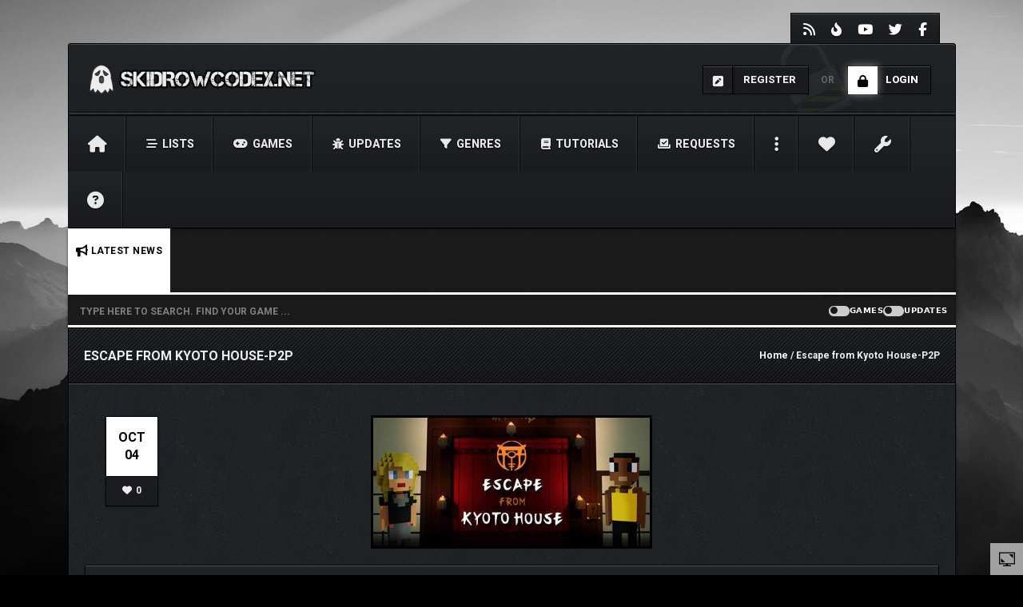

--- FILE ---
content_type: text/html; charset=UTF-8
request_url: https://www.skidrowcodex.net/escape-from-kyoto-house-p2p/
body_size: 40039
content:
<!DOCTYPE html>
<html  lang="en-US" >
<head>
	
    <meta charset="UTF-8">
	<meta name="viewport" content="width=device-width, initial-scale=1">
	
    <style>

/* Customs colours for the site
 *
 * Include colours and backgrounds
 *
 * */



#buddypress div#item-header div#item-meta .highlight, #buddypress div#item-header div#item-meta .activity, .post-review-numbers .overall-score b, .bbp-forum-content ul.sticky .fa-comment, .bbp-topics ul.sticky .fa-comment, .bbp-topics ul.super-sticky .fa-comment, .bbp-topics-front ul.super-sticky .fa-comment, #buddypress .activity-list li.load-more a, body .vc_carousel.vc_per-view-more .vc_carousel-slideline .vc_carousel-slideline-inner > .vc_item > .vc_inner h2 a:hover,
#bbpress-forums fieldset.bbp-form legend, .newsbh li:hover a, .newsbv li:hover a, .cart-notification span.item-name, .woocommerce div.product p.price, .price span.amount,
.woocommerce .widget_shopping_cart .total span, .nm-date span, .cart-notification span.item-name, .woocommerce div.product p.price, .price span.amount,
.dropdown:hover .dropdown-menu li > a:hover, .clan-generali .clan-members-app > .fas,.blog-rating .overall-score i, .post-review .overall-score i, .post-review .score i, 
.nextmatch_wrap:hover .nm-clans span, input[type="password"]:focus, input[type="datetime"]:focus, input[type="datetime-local"]:focus, input[type="date"]:focus,
input[type="month"]:focus, input[type="time"]:focus, input[type="week"]:focus, input[type="number"]:focus, input[type="email"]:focus,
input[type="url"]:focus, input[type="search"]:focus, input[type="tel"]:focus, input[type="color"]:focus, .uneditable-input:focus{
	color:#ffffff !important;
}

.item-options#members-list-options a.selected, .item-options#members-list-options a:hover, .item-options#members-list-options, .item-options#groups-list-options a.selected, .item-options#groups-list-options a:hover, .item-options#groups-list-options, .gallery-item a img, .match-map .map-image img, .nextmatch_wrap:hover img, .wrap:hover .clan1img, .matchimages img, .dropdown-menu, .widget .clanwar-list > li:first-child, .footer_widget .clanwar-list > li:first-child{
	border-color:#ffffff !important;
}

#buddypress div.item-list-tabs ul li a span, .widget.clanwarlist-page .clanwar-list .date strong, .footer_widget.clanwarlist-page .clanwar-list .date strong, #matches .mminfo span, .footer_widget .clanwar-list .home-team, .footer_widget .clanwar-list .vs, .footer_widget .clanwar-list .opponent-team, .widget .clanwar-list .home-team, .widget .clanwar-list .vs, .widget .clanwar-list .opponent-team, div.bbp-template-notice, div.indicator-hint, .social a , .widget-title i, .profile-clans a:hover, .friendswrapper .friends-count i, .slider_com_wrap, .portfolio .row .span8 .plove a:hover, .span3 .plove a:hover, .icons-block i:hover, .navbar-inverse .nav > li > a > span,
 .similar-projects ul li h3,
 .member h3, .main-colour,a, .dropdown-menu li > a:hover, .wallnav i, .blog-rating .overall-score .rating, div.rating:after, footer .copyright .social a:hover, .navbar-inverse .brand:hover, .member:hover > .member-social a, footer ul li a:hover, .widget ul li a:hover, .next_slide_text .fa-bolt ,
  .dropdown-menu li > a:focus, .dropdown-submenu:hover > a,
  .comment-body .comment-author,  .navigation a:hover, .cart-wrap a, .bx-next-out:hover .next-arrow:before, body .navbar-wrapper .login-info .login-btn{
    color:#ffffff;
}
body .bbp-pagination-links a:hover, body .bbp-pagination-links span.current, .post-review-numbers.post-review .progress .progress-bar, .item-options#members-list-options a.selected, .item-options#members-list-options a:hover, .item-options#groups-list-options a.selected, .item-options#groups-list-options a:hover,div.pagination a:focus, div.pagination a:hover, div.pagination span.current, .page-numbers:focus, .page-numbers:hover, .page-numbers.current, body.woocommerce nav.woocommerce-pagination ul li a:focus, body.woocommerce nav.woocommerce-pagination ul li a:hover, body.woocommerce nav.woocommerce-pagination ul li span.current, .widget .clanwar-list .tabs li:hover a, .widget .clanwar-list .tabs li.selected a, .bgpattern, .post-review, .widget_shopping_cart, .woocommerce .cart-notification, .cart-notification, .splitter li[class*="selected"] > a, .splitter li a:hover, .ls-wp-container .ls-nav-prev, .ls-wp-container .ls-nav-next, a.ui-accordion-header-active, .accordion-heading:hover, .block_accordion_wrapper .ui-state-hover, .cart-wrap, .clanwar-list li ul.tabs li:hover, .clanwar-list li ul.tabs li.selected a:hover, .clanwar-list li ul.tabs li.selected a, .dropdown .caret,
.tagcloud a:hover, .progress-striped .bar ,  .bgpattern:hover > .icon, .progress-striped .bar, .member:hover > .bline, .blog-date span.date,
 .pbg, .pbg:hover, .pimage:hover > .pbg, ul.social-media li a:hover, .navigation a ,body .theChampCommentingTabs li,
 .pagination ul > .active > a, .pagination ul > .active > span, .list_carousel a.prev:hover, .list_carousel a.next:hover, .title_wrapper, .pricetable .pricetable-col.featured .pt-price, .block_toggle .open, .pricetable .pricetable-featured .pt-price, .isotopeMenu, .bbp-topic-title h3, .modal-body .reg-btn, #LoginWithAjax_SubmitButton .reg-btn, .title-wrapper, .footer_widget h3, buddypress div.item-list-tabs ul li.selected a, .results-main-bg, .blog-date-noimg, .blog-date, .ticker-wrapper.has-js, .ticker-swipe  {
    background-color:#ffffff;
}


.vc_tta-tab, #matches .match-fimage .mversus .deletematch, .social-top a, .navbar-wrapper .login-info .login-btn .fas,
.clanwar-list .upcoming, #matches ul.cmatchesw li .deletematch, body .vc_tta-color-grey.vc_tta-style-classic .vc_tta-panel .vc_tta-panel-title,
.navbar-inverse .navbar-nav > li > a, .friendswrapper .add-friend, .msg_ntf,
.footer_widget .clanwar-list .scores, .widget .clanwar-list .scores, .user-avatar, .woocommerce-page .product-wrap a.button, .button-medium, a.group-button, .button-small, .button-big, button[type="submit"], #TB_ajaxContent button#save, input[type="submit"], input[type="button"],
.footer_widget .clanwar-list .upcoming, .widget .clanwar-list .upcoming, .user-wrap a.btns, .cart-outer,
.footer_widget .clanwar-list .playing, .widget .clanwar-list .playing, .pricetable .pricetable-col.featured .pt-top, .pricetable .pricetable-featured .pt-top,
.after-nav .login-tag, .next-line, .bx-wrapper .bx-pager.bx-default-pager a:hover:before,
.bx-wrapper .bx-pager.bx-default-pager a.active:before, .after-nav .login-info a, .clan-page .clan-nav li, .wpb_tabs_nav li, .nav-tabs > li,
 #buddypress div.item-list-tabs ul li,
 .blog-date span.date, .blog-date-noimg span.date, .clanwar-list .draw, .carousel-indicators .active, .after-nav .login-info input[type="submit"], .after-nav .login-info a:hover{
	background-image: -webkit-linear-gradient(bottom, #ffffff, #ffffff);
	background-image: -moz-linear-gradient(bottom, #ffffff, #ffffff);
	background-image: -o-linear-gradient(bottom, #ffffff, #ffffff);
	background-image: linear-gradient(to top, #ffffff, #ffffff);
}
.ticker-title{
	background-image: -webkit-linear-gradient(bottom, #ffffff, #ffffff);
	background-image: -moz-linear-gradient(bottom, #ffffff, #ffffff);
	background-image: -o-linear-gradient(bottom, #ffffff, #ffffff);
	background-image: linear-gradient(to top, #ffffff, #ffffff);
}
.blog-date span.date, .blog-date-noimg span.date, .clanwar-list .upcoming, .carousel-indicators .active{
		-webkit-box-shadow: 0 1px 2px rgba(0,0,0,.6), inset 0px 0px 1px 1px #ffffff;
	-moz-box-shadow: 0 1px 2px rgba(0,0,0,.6), inset 0px 0px 1px 1px #ffffff;
	box-shadow: 0 1px 2px rgba(0,0,0,.6), inset 0px 0px 1px 1px #ffffff;
}
.slider_com_wrap *{
	color:#ffffff !important;
}

.vc_tta-color-grey.vc_tta-style-classic .vc_tta-panel .vc_tta-panel-title , .vc_tta-tab, .pricetable .pricetable-col.featured .pt-top, .pricetable .pricetable-featured .pt-top,
.after-nav .login-tag, .next-line, .bx-wrapper .bx-pager.bx-default-pager a:hover:before,
.bx-wrapper .bx-pager.bx-default-pager a.active:before, .after-nav .login-info a,
.widget .clanwar-list .tabs li:hover a,
.after-nav .login-info input[type="submit"], .after-nav .login-info a, input[type="button"],
.match-map .map-score,
.footer_widget .clanwar-list .scores,
.footer_widget .clanwar-list .upcoming,
.footer_widget .clanwar-list .playing,
.widget .clanwar-list .scores,
.widget .clanwar-list .upcoming,
.widget .clanwar-list .playing, .msg_ntf,
.clanwar-list .draw, .user-avatar,
.navbar-inverse .navbar-nav > li.active > a,
.footer_widget .clanwar-list .tabs li:hover a,
.footer_widget .clanwar-list .tabs li.selected a,
.widget .clanwar-list .tabs li:hover a,
.widget .clanwar-list .tabs li.selected a, .bx-wrapper .bx-pager.bx-default-pager a:hover:before,
.bx-wrapper .bx-pager.bx-default-pager a.active:before{
	-webkit-box-shadow: 0 1px 2px rgba(0,0,0,.3), inset 0 0 1px 1px #ffffff;
	-moz-box-shadow: 0 1px 2px rgba(0,0,0,.3), inset 0 0 1px 1px #ffffff;
	box-shadow: 0 1px 2px rgba(0,0,0,.3), inset 0 0 1px 1px #ffffff;
}
.cart-outer, .friendswrapper .add-friend, .social-top a,  .ticker-title, .user-wrap a.btns, #buddypress div.item-list-tabs ul li, .clan-page .clan-nav li, .wpb_tabs_nav li, .nav-tabs > li,
.woocommerce-page .product-wrap a.button, a.group-button, .button-medium, .button-small, .button-big, button[type="submit"],  input[type="submit"], #TB_ajaxContent button#save{
		-webkit-box-shadow: 0 1px 2px rgba(0,0,0,0), inset 0 0 1px 1px #ffffff;
	-moz-box-shadow: 0 1px 2px rgba(0,0,0,0), inset 0 0 1px 1px #ffffff;
	box-shadow: 0 1px 2px rgba(0,0,0,0), inset 0 0 1px 1px #ffffff;
}
.cart-outer:hover, .wpb_tabs_nav li:hover, .nav-tabs > li:hover, .clan-page .clan-nav li:hover, .woocommerce-page .product-wrap a.button:hover, .button-medium:hover, .button-small:hover, .button-big:hover, button[type="submit"]:hover, #TB_ajaxContent button#save:hover, input[type="submit"]:hover, #sitewide-notice p,
.friendswrapper .add-friend:hover, #buddypress div.item-list-tabs ul li:hover, .user-wrap a.btns:hover,.social-top a:hover, .navbar-inverse .navbar-nav > li.current-menu-item > a, .navbar-inverse .navbar-nav > li > a:hover, .navbar-wrapper .login-info .login-btn .fas{
	-webkit-box-shadow: 0 0 10px rgba(255,255,255,0.5), inset 0 0 1px 1px #ffffff;
	-moz-box-shadow: 0 0 10px rgba(255,255,255,0.5), inset 0 0 1px 1px #ffffff;
	box-shadow: 0 0 10px rgba(255,255,255,0.5), inset 0 0 1px 1px #ffffff;
}

.button-medium, .button-small, .button-big, button[type="submit"], input[type="submit"], #TB_ajaxContent button#save{
	background-color:#ffffff;
}

.after-nav, .ticker-title:after{
	 border-color: #ffffff;
}
.next-arrow{
	border-left: 30px solid #ffffff;
}
body .bbp-pagination-links a, body .bbp-pagination-links span.current, body .bbp-pagination-links a:hover, body .bbp-pagination-links span.current, .page-numbers, .newsbv li:hover .newsb-thumbnail, .newsbh li:hover .newsb-thumbnail a, div.bbp-template-notice, div.indicator-hint,  div.pagination a, div.pagination span,body.woocommerce nav.woocommerce-pagination ul li a, body.woocommerce nav.woocommerce-pagination ul li span{
	border: 1px solid #ffffff;
}
.woocommerce a.button, .woocommerce button.button, .woocommerce input.button, .woocommerce #respond input#submit, .woocommerce #content input.button, .woocommerce-page a.button, .woocommerce-page button.button, .woocommerce-page input.button, .woocommerce-page #respond input#submit, .woocommerce-page #content input.button, .woocommerce div.product .woocommerce-tabs ul.tabs li a, .woocommerce #content div.product .woocommerce-tabs ul.tabs li a, .woocommerce-page div.product .woocommerce-tabs ul.tabs li a, .woocommerce-page #content div.product .woocommerce-tabs ul.tabs li a {
	background: #ffffff  !important;
}


.woocommerce a.button:hover, .woocommerce button.button:hover, .woocommerce input.button:hover, .woocommerce #respond input#submit:hover, .woocommerce #content input.button:hover, .woocommerce-page a.button:hover, .woocommerce-page button.button:hover, .woocommerce-page input.button:hover, .woocommerce-page #respond input#submit:hover, .woocommerce-page #content input.button:hover, .woocommerce div.product .woocommerce-tabs ul.tabs li.active a, .woocommerce #content div.product .woocommerce-tabs ul.tabs li.active a, .woocommerce-page div.product .woocommerce-tabs ul.tabs li.active a, .woocommerce-page #content div.product .woocommerce-tabs ul.tabs li.active a, .woocommerce table.cart td.actions .button.checkout-button, .button-medium:after, .button-small:after, .button-big:after, button[type="submit"]:after, #TB_ajaxContent button#save:after, input[type="submit"]:after {
	opacity:0.8;
}
.woocommerce span.onsale, .woocommerce-page span.onsale, .woocommerce-message, .woocommerce-error, .woocommerce-info, .woocommerce .widget_price_filter .ui-slider .ui-slider-range, .woocommerce-page .widget_price_filter .ui-slider .ui-slider-range{
	background:#ffffff !important;
}

.woocommerce .product-wrap .add_to_cart_button.added, .woocommerce .product-wrap .add_to_cart_button.added:hover {
	opacity:0.8;
}

#matches.clanpage-matches .title-wrapper .widget-title{
	background:url(https://www.skidrowcodex.net/wp-content/themes/skidrowcodex-v4-main/img/stripe.png) repeat top left rgba(255,255,255,0.3) !important;
}
div.bbp-template-notice, div.indicator-hint{
	background:rgba(255,255,255,0.1);
}
textarea:focus,
input[type="text"]:focus,
input[type="password"]:focus,
input[type="datetime"]:focus,
input[type="datetime-local"]:focus,
input[type="date"]:focus,
input[type="month"]:focus,
input[type="time"]:focus,
input[type="week"]:focus,
input[type="number"]:focus,
input[type="email"]:focus,
input[type="url"]:focus,
input[type="search"]:focus,
input[type="tel"]:focus,
input[type="color"]:focus,
.uneditable-input:focus,
.gallery-item a img:hover{
	border-color:#ffffff;
}

#bbpress-forums li.bbp-header, #bbpress-forums fieldset.bbp-form legend, .bbp-topic-title h3, .bbp-topics-front ul.super-sticky i.icon-comment,
.bbp-topics ul.super-sticky i.icon-comment,
.bbp-topics ul.sticky i.icon-comment,
.bbp-forum-content ul.sticky i.icon-comment,
.header-colour{
/color:;
}

/* Backgrounds */

html{
	background-color:#000000;
}
body{
        background-attachment: fixed !important;
	background:url() no-repeat center top;
}

</style>
    <!--just vars that will be used later-->
    <script type="text/javascript">
        var templateDir = "https://www.skidrowcodex.net/wp-content/themes/skidrowcodex-v4-child";
        var homeUrl = "https://www.skidrowcodex.net/";
        var adminUrl = "https://www.skidrowcodex.net/wp-admin/";
        var ajaxurl = "https://www.skidrowcodex.net/wp-admin/admin-ajax.php";
        var slider_speed = "4000";
    </script>

<title>Escape from Kyoto House-P2P - SKiDROW CODEX</title><link rel="preload" as="style" href="https://fonts.googleapis.com/css?family=Oswald%3A100%2C100italic%2C200%2C200italic%2C300%2C300italic%2C400%2C400italic%2C500%2C500italic%2C600%2C600italic%2C700%2C700italic%2C800%2C800italic%2C900%2C900italic%20%20%20%20%20%20%20%20%7CRoboto%3A100%2C100italic%2C200%2C200italic%2C300%2C300italic%2C400%2C400italic%2C500%2C500italic%2C600%2C600italic%2C700%2C700italic%2C800%2C800italic%2C900%2C900italic%20%20%20%20%20%20%20%20%7COpen%2BSans%3A100%2C100italic%2C200%2C200italic%2C300%2C300italic%2C400%2C400italic%2C500%2C500italic%2C600%2C600italic%2C700%2C700italic%2C800%2C800italic%2C900%2C900italic&#038;display=swap" /><link rel="stylesheet" href="https://fonts.googleapis.com/css?family=Oswald%3A100%2C100italic%2C200%2C200italic%2C300%2C300italic%2C400%2C400italic%2C500%2C500italic%2C600%2C600italic%2C700%2C700italic%2C800%2C800italic%2C900%2C900italic%20%20%20%20%20%20%20%20%7CRoboto%3A100%2C100italic%2C200%2C200italic%2C300%2C300italic%2C400%2C400italic%2C500%2C500italic%2C600%2C600italic%2C700%2C700italic%2C800%2C800italic%2C900%2C900italic%20%20%20%20%20%20%20%20%7COpen%2BSans%3A100%2C100italic%2C200%2C200italic%2C300%2C300italic%2C400%2C400italic%2C500%2C500italic%2C600%2C600italic%2C700%2C700italic%2C800%2C800italic%2C900%2C900italic&#038;display=swap" media="print" onload="this.media='all'" /><noscript><link rel="stylesheet" href="https://fonts.googleapis.com/css?family=Oswald%3A100%2C100italic%2C200%2C200italic%2C300%2C300italic%2C400%2C400italic%2C500%2C500italic%2C600%2C600italic%2C700%2C700italic%2C800%2C800italic%2C900%2C900italic%20%20%20%20%20%20%20%20%7CRoboto%3A100%2C100italic%2C200%2C200italic%2C300%2C300italic%2C400%2C400italic%2C500%2C500italic%2C600%2C600italic%2C700%2C700italic%2C800%2C800italic%2C900%2C900italic%20%20%20%20%20%20%20%20%7COpen%2BSans%3A100%2C100italic%2C200%2C200italic%2C300%2C300italic%2C400%2C400italic%2C500%2C500italic%2C600%2C600italic%2C700%2C700italic%2C800%2C800italic%2C900%2C900italic&#038;display=swap" /></noscript>
<meta name="description" content="DESCRIPTION CHECK UPDATE SYSTEM REQUIREMENTS SCREENSHOT TRAILER NFO Will you Escape from Kyoto House?This is an Escape Room experience that you can play solo or with up to 3 other friends.You find yourself trapped in a Japanese-themed room. Solve puzzles, crack riddles and discover hidden secrets in your adventure to&hellip;">
<meta name="robots" content="index, follow, max-snippet:-1, max-image-preview:large, max-video-preview:-1">
<link rel="canonical" href="https://www.skidrowcodex.net/escape-from-kyoto-house-p2p/">
<meta property="og:url" content="https://www.skidrowcodex.net/escape-from-kyoto-house-p2p/">
<meta property="og:site_name" content="SKiDROW CODEX">
<meta property="og:locale" content="en_US">
<meta property="og:type" content="article">
<meta property="article:author" content="https://www.facebook.com/skidrowcodex/">
<meta property="article:publisher" content="https://www.facebook.com/skidrowcodex/">
<meta property="article:section" content="P2P">
<meta property="article:tag" content="Escape from Kyoto House">
<meta property="og:title" content="Escape from Kyoto House-P2P - SKiDROW CODEX">
<meta property="og:description" content="DESCRIPTION CHECK UPDATE SYSTEM REQUIREMENTS SCREENSHOT TRAILER NFO Will you Escape from Kyoto House?This is an Escape Room experience that you can play solo or with up to 3 other friends.You find yourself trapped in a Japanese-themed room. Solve puzzles, crack riddles and discover hidden secrets in your adventure to&hellip;">
<meta property="og:image" content="https://www.skidrowcodex.net/wp-content/uploads/2020/10/Escape-from-Kyoto-House.jpg">
<meta property="og:image:secure_url" content="https://www.skidrowcodex.net/wp-content/uploads/2020/10/Escape-from-Kyoto-House.jpg">
<meta property="og:image:width" content="460">
<meta property="og:image:height" content="215">
<meta name="twitter:card" content="summary">
<meta name="twitter:title" content="Escape from Kyoto House-P2P - SKiDROW CODEX">
<meta name="twitter:description" content="DESCRIPTION CHECK UPDATE SYSTEM REQUIREMENTS SCREENSHOT TRAILER NFO Will you Escape from Kyoto House?This is an Escape Room experience that you can play solo or with up to 3 other friends.You find yourself trapped in a Japanese-themed room. Solve puzzles, crack riddles and discover hidden secrets in your adventure to&hellip;">
<meta name="twitter:image" content="https://www.skidrowcodex.net/wp-content/uploads/2020/10/Escape-from-Kyoto-House.jpg">
<link rel='dns-prefetch' href='//fonts.googleapis.com' />
<link rel='dns-prefetch' href='//maps.googleapis.com' />
<link rel='dns-prefetch' href='//maps.gstatic.com' />
<link rel='dns-prefetch' href='//fonts.gstatic.com' />
<link rel='dns-prefetch' href='//ajax.googleapis.com' />
<link rel='dns-prefetch' href='//apis.google.com' />
<link rel='dns-prefetch' href='//google-analytics.com' />
<link rel='dns-prefetch' href='//www.google-analytics.com' />
<link rel='dns-prefetch' href='//ssl.google-analytics.com' />
<link rel='dns-prefetch' href='//youtube.com' />
<link rel='dns-prefetch' href='//api.pinterest.com' />
<link rel='dns-prefetch' href='//cdnjs.cloudflare.com' />
<link rel='dns-prefetch' href='//pixel.wp.com' />
<link rel='dns-prefetch' href='//connect.facebook.net' />
<link rel='dns-prefetch' href='//platform.twitter.com' />
<link rel='dns-prefetch' href='//syndication.twitter.com' />
<link rel='dns-prefetch' href='//platform.instagram.com' />
<link rel='dns-prefetch' href='//disqus.com' />
<link rel='dns-prefetch' href='//sitename.disqus.com' />
<link rel='dns-prefetch' href='//s7.addthis.com' />
<link rel='dns-prefetch' href='//platform.linkedin.com' />
<link rel='dns-prefetch' href='//w.sharethis.com' />
<link rel='dns-prefetch' href='//s0.wp.com' />
<link rel='dns-prefetch' href='//s1.wp.com' />
<link rel='dns-prefetch' href='//s2.wp.com' />
<link rel='dns-prefetch' href='//s.gravatar.com' />
<link rel='dns-prefetch' href='//0.gravatar.com' />
<link rel='dns-prefetch' href='//2.gravatar.com' />
<link rel='dns-prefetch' href='//1.gravatar.com' />
<link rel='dns-prefetch' href='//stats.wp.com' />
<link href='https://fonts.gstatic.com' crossorigin rel='preconnect' />
<link rel="alternate" type="application/rss+xml" title="SKiDROW CODEX &raquo; Feed" href="https://www.skidrowcodex.net/feed/" />
<link rel="alternate" type="application/rss+xml" title="SKiDROW CODEX &raquo; Comments Feed" href="https://www.skidrowcodex.net/comments/feed/" />
<link rel="alternate" type="application/rss+xml" title="SKiDROW CODEX &raquo; Escape from Kyoto House-P2P Comments Feed" href="https://www.skidrowcodex.net/escape-from-kyoto-house-p2p/feed/" />
<link rel="alternate" title="oEmbed (JSON)" type="application/json+oembed" href="https://www.skidrowcodex.net/wp-json/oembed/1.0/embed?url=https%3A%2F%2Fwww.skidrowcodex.net%2Fescape-from-kyoto-house-p2p%2F" />
<link rel="alternate" title="oEmbed (XML)" type="text/xml+oembed" href="https://www.skidrowcodex.net/wp-json/oembed/1.0/embed?url=https%3A%2F%2Fwww.skidrowcodex.net%2Fescape-from-kyoto-house-p2p%2F&#038;format=xml" />
<style id='wp-img-auto-sizes-contain-inline-css' type='text/css'>
img:is([sizes=auto i],[sizes^="auto," i]){contain-intrinsic-size:3000px 1500px}
/*# sourceURL=wp-img-auto-sizes-contain-inline-css */
</style>
<style id='wp-emoji-styles-inline-css' type='text/css'>

	img.wp-smiley, img.emoji {
		display: inline !important;
		border: none !important;
		box-shadow: none !important;
		height: 1em !important;
		width: 1em !important;
		margin: 0 0.07em !important;
		vertical-align: -0.1em !important;
		background: none !important;
		padding: 0 !important;
	}
/*# sourceURL=wp-emoji-styles-inline-css */
</style>
<style id='wp-block-library-inline-css' type='text/css'>
:root{--wp-block-synced-color:#7a00df;--wp-block-synced-color--rgb:122,0,223;--wp-bound-block-color:var(--wp-block-synced-color);--wp-editor-canvas-background:#ddd;--wp-admin-theme-color:#007cba;--wp-admin-theme-color--rgb:0,124,186;--wp-admin-theme-color-darker-10:#006ba1;--wp-admin-theme-color-darker-10--rgb:0,107,160.5;--wp-admin-theme-color-darker-20:#005a87;--wp-admin-theme-color-darker-20--rgb:0,90,135;--wp-admin-border-width-focus:2px}@media (min-resolution:192dpi){:root{--wp-admin-border-width-focus:1.5px}}.wp-element-button{cursor:pointer}:root .has-very-light-gray-background-color{background-color:#eee}:root .has-very-dark-gray-background-color{background-color:#313131}:root .has-very-light-gray-color{color:#eee}:root .has-very-dark-gray-color{color:#313131}:root .has-vivid-green-cyan-to-vivid-cyan-blue-gradient-background{background:linear-gradient(135deg,#00d084,#0693e3)}:root .has-purple-crush-gradient-background{background:linear-gradient(135deg,#34e2e4,#4721fb 50%,#ab1dfe)}:root .has-hazy-dawn-gradient-background{background:linear-gradient(135deg,#faaca8,#dad0ec)}:root .has-subdued-olive-gradient-background{background:linear-gradient(135deg,#fafae1,#67a671)}:root .has-atomic-cream-gradient-background{background:linear-gradient(135deg,#fdd79a,#004a59)}:root .has-nightshade-gradient-background{background:linear-gradient(135deg,#330968,#31cdcf)}:root .has-midnight-gradient-background{background:linear-gradient(135deg,#020381,#2874fc)}:root{--wp--preset--font-size--normal:16px;--wp--preset--font-size--huge:42px}.has-regular-font-size{font-size:1em}.has-larger-font-size{font-size:2.625em}.has-normal-font-size{font-size:var(--wp--preset--font-size--normal)}.has-huge-font-size{font-size:var(--wp--preset--font-size--huge)}.has-text-align-center{text-align:center}.has-text-align-left{text-align:left}.has-text-align-right{text-align:right}.has-fit-text{white-space:nowrap!important}#end-resizable-editor-section{display:none}.aligncenter{clear:both}.items-justified-left{justify-content:flex-start}.items-justified-center{justify-content:center}.items-justified-right{justify-content:flex-end}.items-justified-space-between{justify-content:space-between}.screen-reader-text{border:0;clip-path:inset(50%);height:1px;margin:-1px;overflow:hidden;padding:0;position:absolute;width:1px;word-wrap:normal!important}.screen-reader-text:focus{background-color:#ddd;clip-path:none;color:#444;display:block;font-size:1em;height:auto;left:5px;line-height:normal;padding:15px 23px 14px;text-decoration:none;top:5px;width:auto;z-index:100000}html :where(.has-border-color){border-style:solid}html :where([style*=border-top-color]){border-top-style:solid}html :where([style*=border-right-color]){border-right-style:solid}html :where([style*=border-bottom-color]){border-bottom-style:solid}html :where([style*=border-left-color]){border-left-style:solid}html :where([style*=border-width]){border-style:solid}html :where([style*=border-top-width]){border-top-style:solid}html :where([style*=border-right-width]){border-right-style:solid}html :where([style*=border-bottom-width]){border-bottom-style:solid}html :where([style*=border-left-width]){border-left-style:solid}html :where(img[class*=wp-image-]){height:auto;max-width:100%}:where(figure){margin:0 0 1em}html :where(.is-position-sticky){--wp-admin--admin-bar--position-offset:var(--wp-admin--admin-bar--height,0px)}@media screen and (max-width:600px){html :where(.is-position-sticky){--wp-admin--admin-bar--position-offset:0px}}

/*# sourceURL=wp-block-library-inline-css */
</style><style id='global-styles-inline-css' type='text/css'>
:root{--wp--preset--aspect-ratio--square: 1;--wp--preset--aspect-ratio--4-3: 4/3;--wp--preset--aspect-ratio--3-4: 3/4;--wp--preset--aspect-ratio--3-2: 3/2;--wp--preset--aspect-ratio--2-3: 2/3;--wp--preset--aspect-ratio--16-9: 16/9;--wp--preset--aspect-ratio--9-16: 9/16;--wp--preset--color--black: #000000;--wp--preset--color--cyan-bluish-gray: #abb8c3;--wp--preset--color--white: #ffffff;--wp--preset--color--pale-pink: #f78da7;--wp--preset--color--vivid-red: #cf2e2e;--wp--preset--color--luminous-vivid-orange: #ff6900;--wp--preset--color--luminous-vivid-amber: #fcb900;--wp--preset--color--light-green-cyan: #7bdcb5;--wp--preset--color--vivid-green-cyan: #00d084;--wp--preset--color--pale-cyan-blue: #8ed1fc;--wp--preset--color--vivid-cyan-blue: #0693e3;--wp--preset--color--vivid-purple: #9b51e0;--wp--preset--gradient--vivid-cyan-blue-to-vivid-purple: linear-gradient(135deg,rgb(6,147,227) 0%,rgb(155,81,224) 100%);--wp--preset--gradient--light-green-cyan-to-vivid-green-cyan: linear-gradient(135deg,rgb(122,220,180) 0%,rgb(0,208,130) 100%);--wp--preset--gradient--luminous-vivid-amber-to-luminous-vivid-orange: linear-gradient(135deg,rgb(252,185,0) 0%,rgb(255,105,0) 100%);--wp--preset--gradient--luminous-vivid-orange-to-vivid-red: linear-gradient(135deg,rgb(255,105,0) 0%,rgb(207,46,46) 100%);--wp--preset--gradient--very-light-gray-to-cyan-bluish-gray: linear-gradient(135deg,rgb(238,238,238) 0%,rgb(169,184,195) 100%);--wp--preset--gradient--cool-to-warm-spectrum: linear-gradient(135deg,rgb(74,234,220) 0%,rgb(151,120,209) 20%,rgb(207,42,186) 40%,rgb(238,44,130) 60%,rgb(251,105,98) 80%,rgb(254,248,76) 100%);--wp--preset--gradient--blush-light-purple: linear-gradient(135deg,rgb(255,206,236) 0%,rgb(152,150,240) 100%);--wp--preset--gradient--blush-bordeaux: linear-gradient(135deg,rgb(254,205,165) 0%,rgb(254,45,45) 50%,rgb(107,0,62) 100%);--wp--preset--gradient--luminous-dusk: linear-gradient(135deg,rgb(255,203,112) 0%,rgb(199,81,192) 50%,rgb(65,88,208) 100%);--wp--preset--gradient--pale-ocean: linear-gradient(135deg,rgb(255,245,203) 0%,rgb(182,227,212) 50%,rgb(51,167,181) 100%);--wp--preset--gradient--electric-grass: linear-gradient(135deg,rgb(202,248,128) 0%,rgb(113,206,126) 100%);--wp--preset--gradient--midnight: linear-gradient(135deg,rgb(2,3,129) 0%,rgb(40,116,252) 100%);--wp--preset--font-size--small: 13px;--wp--preset--font-size--medium: 20px;--wp--preset--font-size--large: 36px;--wp--preset--font-size--x-large: 42px;--wp--preset--spacing--20: 0.44rem;--wp--preset--spacing--30: 0.67rem;--wp--preset--spacing--40: 1rem;--wp--preset--spacing--50: 1.5rem;--wp--preset--spacing--60: 2.25rem;--wp--preset--spacing--70: 3.38rem;--wp--preset--spacing--80: 5.06rem;--wp--preset--shadow--natural: 6px 6px 9px rgba(0, 0, 0, 0.2);--wp--preset--shadow--deep: 12px 12px 50px rgba(0, 0, 0, 0.4);--wp--preset--shadow--sharp: 6px 6px 0px rgba(0, 0, 0, 0.2);--wp--preset--shadow--outlined: 6px 6px 0px -3px rgb(255, 255, 255), 6px 6px rgb(0, 0, 0);--wp--preset--shadow--crisp: 6px 6px 0px rgb(0, 0, 0);}:where(.is-layout-flex){gap: 0.5em;}:where(.is-layout-grid){gap: 0.5em;}body .is-layout-flex{display: flex;}.is-layout-flex{flex-wrap: wrap;align-items: center;}.is-layout-flex > :is(*, div){margin: 0;}body .is-layout-grid{display: grid;}.is-layout-grid > :is(*, div){margin: 0;}:where(.wp-block-columns.is-layout-flex){gap: 2em;}:where(.wp-block-columns.is-layout-grid){gap: 2em;}:where(.wp-block-post-template.is-layout-flex){gap: 1.25em;}:where(.wp-block-post-template.is-layout-grid){gap: 1.25em;}.has-black-color{color: var(--wp--preset--color--black) !important;}.has-cyan-bluish-gray-color{color: var(--wp--preset--color--cyan-bluish-gray) !important;}.has-white-color{color: var(--wp--preset--color--white) !important;}.has-pale-pink-color{color: var(--wp--preset--color--pale-pink) !important;}.has-vivid-red-color{color: var(--wp--preset--color--vivid-red) !important;}.has-luminous-vivid-orange-color{color: var(--wp--preset--color--luminous-vivid-orange) !important;}.has-luminous-vivid-amber-color{color: var(--wp--preset--color--luminous-vivid-amber) !important;}.has-light-green-cyan-color{color: var(--wp--preset--color--light-green-cyan) !important;}.has-vivid-green-cyan-color{color: var(--wp--preset--color--vivid-green-cyan) !important;}.has-pale-cyan-blue-color{color: var(--wp--preset--color--pale-cyan-blue) !important;}.has-vivid-cyan-blue-color{color: var(--wp--preset--color--vivid-cyan-blue) !important;}.has-vivid-purple-color{color: var(--wp--preset--color--vivid-purple) !important;}.has-black-background-color{background-color: var(--wp--preset--color--black) !important;}.has-cyan-bluish-gray-background-color{background-color: var(--wp--preset--color--cyan-bluish-gray) !important;}.has-white-background-color{background-color: var(--wp--preset--color--white) !important;}.has-pale-pink-background-color{background-color: var(--wp--preset--color--pale-pink) !important;}.has-vivid-red-background-color{background-color: var(--wp--preset--color--vivid-red) !important;}.has-luminous-vivid-orange-background-color{background-color: var(--wp--preset--color--luminous-vivid-orange) !important;}.has-luminous-vivid-amber-background-color{background-color: var(--wp--preset--color--luminous-vivid-amber) !important;}.has-light-green-cyan-background-color{background-color: var(--wp--preset--color--light-green-cyan) !important;}.has-vivid-green-cyan-background-color{background-color: var(--wp--preset--color--vivid-green-cyan) !important;}.has-pale-cyan-blue-background-color{background-color: var(--wp--preset--color--pale-cyan-blue) !important;}.has-vivid-cyan-blue-background-color{background-color: var(--wp--preset--color--vivid-cyan-blue) !important;}.has-vivid-purple-background-color{background-color: var(--wp--preset--color--vivid-purple) !important;}.has-black-border-color{border-color: var(--wp--preset--color--black) !important;}.has-cyan-bluish-gray-border-color{border-color: var(--wp--preset--color--cyan-bluish-gray) !important;}.has-white-border-color{border-color: var(--wp--preset--color--white) !important;}.has-pale-pink-border-color{border-color: var(--wp--preset--color--pale-pink) !important;}.has-vivid-red-border-color{border-color: var(--wp--preset--color--vivid-red) !important;}.has-luminous-vivid-orange-border-color{border-color: var(--wp--preset--color--luminous-vivid-orange) !important;}.has-luminous-vivid-amber-border-color{border-color: var(--wp--preset--color--luminous-vivid-amber) !important;}.has-light-green-cyan-border-color{border-color: var(--wp--preset--color--light-green-cyan) !important;}.has-vivid-green-cyan-border-color{border-color: var(--wp--preset--color--vivid-green-cyan) !important;}.has-pale-cyan-blue-border-color{border-color: var(--wp--preset--color--pale-cyan-blue) !important;}.has-vivid-cyan-blue-border-color{border-color: var(--wp--preset--color--vivid-cyan-blue) !important;}.has-vivid-purple-border-color{border-color: var(--wp--preset--color--vivid-purple) !important;}.has-vivid-cyan-blue-to-vivid-purple-gradient-background{background: var(--wp--preset--gradient--vivid-cyan-blue-to-vivid-purple) !important;}.has-light-green-cyan-to-vivid-green-cyan-gradient-background{background: var(--wp--preset--gradient--light-green-cyan-to-vivid-green-cyan) !important;}.has-luminous-vivid-amber-to-luminous-vivid-orange-gradient-background{background: var(--wp--preset--gradient--luminous-vivid-amber-to-luminous-vivid-orange) !important;}.has-luminous-vivid-orange-to-vivid-red-gradient-background{background: var(--wp--preset--gradient--luminous-vivid-orange-to-vivid-red) !important;}.has-very-light-gray-to-cyan-bluish-gray-gradient-background{background: var(--wp--preset--gradient--very-light-gray-to-cyan-bluish-gray) !important;}.has-cool-to-warm-spectrum-gradient-background{background: var(--wp--preset--gradient--cool-to-warm-spectrum) !important;}.has-blush-light-purple-gradient-background{background: var(--wp--preset--gradient--blush-light-purple) !important;}.has-blush-bordeaux-gradient-background{background: var(--wp--preset--gradient--blush-bordeaux) !important;}.has-luminous-dusk-gradient-background{background: var(--wp--preset--gradient--luminous-dusk) !important;}.has-pale-ocean-gradient-background{background: var(--wp--preset--gradient--pale-ocean) !important;}.has-electric-grass-gradient-background{background: var(--wp--preset--gradient--electric-grass) !important;}.has-midnight-gradient-background{background: var(--wp--preset--gradient--midnight) !important;}.has-small-font-size{font-size: var(--wp--preset--font-size--small) !important;}.has-medium-font-size{font-size: var(--wp--preset--font-size--medium) !important;}.has-large-font-size{font-size: var(--wp--preset--font-size--large) !important;}.has-x-large-font-size{font-size: var(--wp--preset--font-size--x-large) !important;}
/*# sourceURL=global-styles-inline-css */
</style>

<style id='classic-theme-styles-inline-css' type='text/css'>
/*! This file is auto-generated */
.wp-block-button__link{color:#fff;background-color:#32373c;border-radius:9999px;box-shadow:none;text-decoration:none;padding:calc(.667em + 2px) calc(1.333em + 2px);font-size:1.125em}.wp-block-file__button{background:#32373c;color:#fff;text-decoration:none}
/*# sourceURL=/wp-includes/css/classic-themes.min.css */
</style>
<link rel='stylesheet' id='asp-ajax-search-css-css' href='https://www.skidrowcodex.net/wp-content/plugins/ajax-search-plugin/css/ajax-search.css' type='text/css' media='all' />
<link rel='stylesheet' id='bbp-default-css' href='https://www.skidrowcodex.net/wp-content/plugins/bbpress/templates/default/css/bbpress.min.css?ver=2.6.14' type='text/css' media='all' />
<link rel='stylesheet' id='bbpressmoderationstyle-css' href='https://www.skidrowcodex.net/wp-content/plugins/bbpressmoderation/style.css' type='text/css' media='all' />
<link rel='stylesheet' id='rfwbs-front-style-css' href='https://www.skidrowcodex.net/wp-content/plugins/responsive-full-width-background-slider/css/rfwbs_slider.css' type='text/css' media='all' />
<link rel='stylesheet' id='slick-css-css' href='https://www.skidrowcodex.net/wp-content/themes/skidrowcodex-v4-child/tools/custom-carousel-slider/css/slick.css' type='text/css' media='all' />
<link rel='stylesheet' id='slick-theme-css-css' href='https://www.skidrowcodex.net/wp-content/themes/skidrowcodex-v4-child/tools/custom-carousel-slider/css/slick-theme.css' type='text/css' media='all' />
<link rel='stylesheet' id='custom-css-css' href='https://www.skidrowcodex.net/wp-content/themes/skidrowcodex-v4-child/tools/custom-carousel-slider/css/custom.css' type='text/css' media='all' />
<link rel='stylesheet' id='blackfyre_style-css' href='https://www.skidrowcodex.net/wp-content/themes/skidrowcodex-v4-child/style.css?ver=20150401' type='text/css' media='all' />
<link rel='stylesheet' id='blackfyre-shadowbox-css' href='https://www.skidrowcodex.net/wp-content/themes/skidrowcodex-v4-main/css/shadowbox.css?ver=20160930' type='text/css' media='all' />
<link rel='stylesheet' id='blackfyre-easy-slider-css' href='https://www.skidrowcodex.net/wp-content/themes/skidrowcodex-v4-main/css/easy-slider.css?ver=20160930' type='text/css' media='all' />
<link rel='stylesheet' id='blackfyre-tooltip-css' href='https://www.skidrowcodex.net/wp-content/themes/skidrowcodex-v4-main/css/tooltip.css?ver=20160930' type='text/css' media='all' />
<link rel='stylesheet' id='blackfyre-bootstrap-css' href='https://www.skidrowcodex.net/wp-content/themes/skidrowcodex-v4-main/css/bootstrap.css?ver=20160930' type='text/css' media='all' />
<link rel='stylesheet' id='blackfyre-main-css' href='https://www.skidrowcodex.net/wp-content/themes/skidrowcodex-v4-main/css/main.css?ver=20160930' type='text/css' media='all' />
<link rel='stylesheet' id='blackfyre-bbpress-css' href='https://www.skidrowcodex.net/wp-content/themes/skidrowcodex-v4-main/css/bbpress.css?ver=20160930' type='text/css' media='all' />
<link rel='stylesheet' id='blackfyre-woocommerce-css' href='https://www.skidrowcodex.net/wp-content/themes/skidrowcodex-v4-main/css/woocommerce.css?ver=20160930' type='text/css' media='all' />
<link rel='stylesheet' id='blackfyre-buddypress-css' href='https://www.skidrowcodex.net/wp-content/themes/skidrowcodex-v4-main/css/buddypress.css?ver=20160930' type='text/css' media='all' />
<link rel='stylesheet' id='blackfyre-clanwars-css' href='https://www.skidrowcodex.net/wp-content/themes/skidrowcodex-v4-main/css/clanwars.css?ver=20160930' type='text/css' media='all' />

<link rel='stylesheet' id='custom-style1-css' href='https://www.skidrowcodex.net/wp-content/themes/skidrowcodex-v4-main/css/jquery.fancybox.css?ver=20150401' type='text/css' media='all' />
<link rel='stylesheet' id='custom-style2-css' href='https://www.skidrowcodex.net/wp-content/themes/skidrowcodex-v4-main/css/jquery.bxslider.css?ver=20150401' type='text/css' media='all' />
<link rel='stylesheet' id='animatecss-css' href='https://www.skidrowcodex.net/wp-content/themes/skidrowcodex-v4-main/css/animate.css?ver=20150401' type='text/css' media='all' />
<link rel='stylesheet' id='vcfixes-css' href='https://www.skidrowcodex.net/wp-content/themes/skidrowcodex-v4-main/css/vcfixes.css?ver=20150401' type='text/css' media='all' />
<link rel='stylesheet' id='buttons-css' href='https://www.skidrowcodex.net/wp-includes/css/buttons.min.css' type='text/css' media='all' />
<link rel='stylesheet' id='dashicons-css' href='https://www.skidrowcodex.net/wp-includes/css/dashicons.min.css' type='text/css' media='all' />
<link rel='stylesheet' id='mediaelement-css' href='https://www.skidrowcodex.net/wp-includes/js/mediaelement/mediaelementplayer-legacy.min.css?ver=4.2.17' type='text/css' media='all' />
<link rel='stylesheet' id='wp-mediaelement-css' href='https://www.skidrowcodex.net/wp-includes/js/mediaelement/wp-mediaelement.min.css' type='text/css' media='all' />
<link rel='stylesheet' id='media-views-css' href='https://www.skidrowcodex.net/wp-includes/css/media-views.min.css' type='text/css' media='all' />
<link rel='stylesheet' id='imgareaselect-css' href='https://www.skidrowcodex.net/wp-includes/js/imgareaselect/imgareaselect.css?ver=0.9.8' type='text/css' media='all' />
<link rel='stylesheet' id='bpbbpst-bbpress-widget-css-css' href='https://www.skidrowcodex.net/wp-content/plugins/buddy-bbPress-Support-Topic-master/css/bpbbpst-bbpress-widget.css?ver=2.1.4' type='text/css' media='all' />
<link rel='stylesheet' id='fontawesome-css' href='https://www.skidrowcodex.net/wp-content/themes/skidrowcodex-v4-child/fontawesome/css/all.css?ver=6.5.1' type='text/css' media='all' />
<link rel='stylesheet' id='parent-style-css' href='https://www.skidrowcodex.net/wp-content/themes/skidrowcodex-v4-main/style.css' type='text/css' media='all' />
<link rel='stylesheet' id='child-style-css' href='https://www.skidrowcodex.net/wp-content/themes/skidrowcodex-v4-child/style.css' type='text/css' media='all' />
<script type="text/javascript" src="https://www.skidrowcodex.net/wp-includes/js/jquery/jquery.min.js?ver=3.7.1" id="jquery-core-js"></script>
<script type="text/javascript" id="utils-js-extra">
/* <![CDATA[ */
var userSettings = {"url":"/","uid":"0","time":"1768864122","secure":"1"};
//# sourceURL=utils-js-extra
/* ]]> */
</script>
<script type="text/javascript" src="https://www.skidrowcodex.net/wp-includes/js/utils.min.js" id="utils-js"></script>
<script type="text/javascript" src="https://www.skidrowcodex.net/wp-includes/js/plupload/moxie.min.js?ver=1.3.5.1" id="moxiejs-js"></script>
<script type="text/javascript" src="https://www.skidrowcodex.net/wp-includes/js/plupload/plupload.min.js?ver=2.1.9" id="plupload-js"></script>
<script type="text/javascript" src="https://www.skidrowcodex.net/wp-content/plugins/countdown-timer/js/webtoolkit.sprintf.js?ver=3.0.7" id="webkit_sprintf-js"></script>
<link rel="https://api.w.org/" href="https://www.skidrowcodex.net/wp-json/" /><link rel="alternate" title="JSON" type="application/json" href="https://www.skidrowcodex.net/wp-json/wp/v2/posts/33991" /><link rel="EditURI" type="application/rsd+xml" title="RSD" href="https://www.skidrowcodex.net/xmlrpc.php?rsd" />
<link rel='shortlink' href='https://www.skidrowcodex.net/?p=33991' />

	<script type="text/javascript">var ajaxurl = 'https://www.skidrowcodex.net/wp-admin/admin-ajax.php';</script>

<script>
function copyUsername(username) {
    var textarea = document.getElementById("comment");
    var start = textarea.selectionStart;
    var end = textarea.selectionEnd;
    textarea.value = textarea.value.substring(0, start) + "@" + username + " " + textarea.value.substring(end);
    textarea.setSelectionRange(start + ("@" + username + " ").length, start + ("@" + username + " ").length);
    textarea.focus();
}
</script>
            <script>
        // Check the fragment in the URL when the page is loaded
        window.onload = function() {
            // Check if there is a fragment in the URL
            if (window.location.hash) {
                // Get the fragment
                var hash = window.location.hash;
                // Get the ID of the comment
                var commentId = hash.substring(1);
                // Find the element with the comment ID
                var commentElement = document.getElementById(commentId);
                // If found, add border to the element
                if (commentElement) {
                    commentElement.style.filter = "brightness(1.2)";

                    // Create a new element for the highlighted comment text
                    var highlightText = document.createElement("div");
                    highlightText.innerHTML = "HIGHLIGHTED COMMENT";
                    highlightText.style.position = "absolute";
                    highlightText.style.top = "0";
                    highlightText.style.right = "1px";
                    highlightText.style.backgroundImage = "linear-gradient(to right, #212528, #212528, #212528)";
                    highlightText.style.padding = "10px";
					highlightText.style.boxShadow = "0 1px 3px rgba(0, 0, 0, .3), inset 0 1px 1px rgba(255, 255, 255, .2)";

                    // Check if the parent of the comment has the "children" class
                    if (commentElement.parentElement.classList.contains("children")) {
                        // If the parent has the "children" class, adjust the top position
                        highlightText.style.top = "5px";
                    }

                    commentElement.appendChild(highlightText);
                }
            }
        };
    </script>
    <link rel="icon" href="https://www.skidrowcodex.net/wp-content/uploads/2018/12/1.png" sizes="32x32" />
<link rel="icon" href="https://www.skidrowcodex.net/wp-content/uploads/2018/12/1.png" sizes="192x192" />
<link rel="apple-touch-icon" href="https://www.skidrowcodex.net/wp-content/uploads/2018/12/1.png" />
<meta name="msapplication-TileImage" content="https://www.skidrowcodex.net/wp-content/uploads/2018/12/1.png" />

<!-- BEGIN Analytics Insights v6.3.12 - https://wordpress.org/plugins/analytics-insights/ -->
<script async src="https://www.googletagmanager.com/gtag/js?id=G-2JCYPK82WR"></script>
<script>
  window.dataLayer = window.dataLayer || [];
  function gtag(){dataLayer.push(arguments);}
  gtag('js', new Date());
  gtag('config', 'G-2JCYPK82WR');
  if (window.performance) {
    var timeSincePageLoad = Math.round(performance.now());
    gtag('event', 'timing_complete', {
      'name': 'load',
      'value': timeSincePageLoad,
      'event_category': 'JS Dependencies'
    });
  }
</script>
<!-- END Analytics Insights -->

<script data-cfasync="false" async type="text/javascript" src="//tu.pinderecphory.com/rdl5Eyz39gKw/127775"></script>

<script data-cfasync="false" async type="text/javascript" src="//um.ewdegomme.com/sfp57aRnDSeW/132493"></script>

<script>
setTimeout(function() {
    var s = document.createElement('script');
    s.src = '//flimsyprivilegehaunted.com/2a/a0/d7/2aa0d74e87039503a470d3942c5f7ea4.js';
    s.setAttribute('data-cfasync', 'false');
    document.body.appendChild(s);
}, 2000);
</script>

</head>

<body class="bp-legacy wp-singular post-template-default single single-post postid-33991 single-format-standard wp-theme-skidrowcodex-v4-main wp-child-theme-skidrowcodex-v4-child">
<div id="main_wrapper">
    <div class="above-nav container">
        <div class="social-top">
                 <a class="rss" target="_blank" href="https://www.skidrowcodex.net/feed/" data-wpel-link="internal"><i class="fas fa-rss"></i> </a>                 <a class="dribbble" target="_blank" href="https://feeds.feedburner.com/skidrow_codex" data-wpel-link="external" rel="external noopener noreferrer"><i class="fas fa-fire-alt"></i> </a>                                 <a class="youtube" target="_blank" href="https://www.youtube.com/@skidrowcodex2523" data-wpel-link="external" rel="external noopener noreferrer"><i class="fab fa-youtube"></i> </a>                                                                                                 <a class="twitter" target="_blank" href="https://twitter.com/skidrow_codex" data-wpel-link="external" rel="external noopener noreferrer"><i class="fab fa-twitter"></i></a>                 <a class="facebook" target="_blank" href="#"><i class="fab fa-facebook-f"></i></a>                        </div>

        <div class="clear"></div>
    </div>

    <!-- NAVBAR
    ================================================== -->
      <div class="navbar-wrapper container">

          <div class="logo col-lg-3 col-md-3">
            <a class="brand" href="https://www.skidrowcodex.net/" data-wpel-link="internal"> <img src="https://www.skidrowcodex.net/wp-content/uploads/2019/01/new-logo.png" alt="logo"  /> </a>
          </div>

            


            <div class="login-info">
        <a class="register-btn" href="/user-registration/" data-wpel-link="internal"><i class="fas fa-pen-square"></i> <span>Register</span></a>
    <i>or</i>
        <a class="login-btn" href="/login/" data-wpel-link="internal"><i class="fas fa-lock"></i> <span>Login</span></a>
	</div>

    
          <div class="col-lg-12 col-md-12 nav-top-divider"></div>
          <div class="navbar navbar-inverse navbar-static-top col-lg-12 col-md-12 " role="navigation">
            <div class="navbar-header">
              <button type="button" class="navbar-toggle" data-toggle="collapse" data-target=".navbar-collapse">
                <span class="sr-only">Toggle navigation</span>
                <span class="fas fa-bars"></span>
              </button>
            </div>
            <div class="navbar-collapse collapse">

                              <div class="menu-menu-container"><ul id="menu-menu" class="nav navbar-nav"><li id="menu-item-118326" class="menu-item menu-item-type-custom menu-item-object-custom menu-item-118326"><a href="https://www.skidrowcodex.net/index.php" data-wpel-link="internal"><i class="fa-solid fa-home fa-xl"></i> <span id="Home">Home</span></a></li>
<li id="menu-item-118361" class="menu-item menu-item-type-custom menu-item-object-custom menu-item-has-children menu-item-118361"><a href="#"><i class="fas fa-bars-staggered"></i> <span id="Lists">Lists</span></a>
<ul class="sub-menu">
	<li id="menu-item-118374" class="menu-item menu-item-type-post_type menu-item-object-page menu-item-118374"><a href="https://www.skidrowcodex.net/trending-games/" data-wpel-link="internal"><i class="fas fa-fire"></i> <span id="TRENDING GAMES">TRENDING GAMES</span></a></li>
	<li id="menu-item-118391" class="menu-item menu-item-type-post_type menu-item-object-page menu-item-118391"><a href="https://www.skidrowcodex.net/recent-posts/" data-wpel-link="internal"><i class="fas fa-rectangle-list"></i> <span id="RECENT POSTS">RECENT POSTS</span></a></li>
	<li id="menu-item-118383" class="menu-item menu-item-type-post_type menu-item-object-page menu-item-has-children menu-item-118383"><a href="https://www.skidrowcodex.net/game-list/" data-wpel-link="internal"><i class="fas fa-list-ol"></i> <span id="GAME LIST">GAME LIST</span></a>
	<ul class="sub-menu">
		<li id="menu-item-118384" class="menu-item menu-item-type-post_type menu-item-object-page menu-item-118384"><a href="https://www.skidrowcodex.net/game-list/a-b-c-d/" data-wpel-link="internal">A – B – C – D</a></li>
		<li id="menu-item-118385" class="menu-item menu-item-type-post_type menu-item-object-page menu-item-118385"><a href="https://www.skidrowcodex.net/game-list/e-f-g-h/" data-wpel-link="internal">E – F – G – H</a></li>
		<li id="menu-item-118386" class="menu-item menu-item-type-post_type menu-item-object-page menu-item-118386"><a href="https://www.skidrowcodex.net/game-list/i-j-k-l/" data-wpel-link="internal">I – J – K – L</a></li>
		<li id="menu-item-118387" class="menu-item menu-item-type-post_type menu-item-object-page menu-item-118387"><a href="https://www.skidrowcodex.net/game-list/m-n-o-p/" data-wpel-link="internal">M – N – O – P</a></li>
		<li id="menu-item-118388" class="menu-item menu-item-type-post_type menu-item-object-page menu-item-118388"><a href="https://www.skidrowcodex.net/game-list/q-r-s-t/" data-wpel-link="internal">Q – R – S – T</a></li>
		<li id="menu-item-118389" class="menu-item menu-item-type-post_type menu-item-object-page menu-item-118389"><a href="https://www.skidrowcodex.net/game-list/u-v-w-x/" data-wpel-link="internal">U – V – W – X</a></li>
		<li id="menu-item-118390" class="menu-item menu-item-type-post_type menu-item-object-page menu-item-118390"><a href="https://www.skidrowcodex.net/game-list/y-z-0-9/" data-wpel-link="internal">Y – Z – 0 – 9</a></li>
	</ul>
</li>
</ul>
</li>
<li id="menu-item-128706" class="menu-item menu-item-type-taxonomy menu-item-object-category current-post-ancestor menu-item-has-children menu-item-128706"><a href="https://www.skidrowcodex.net/category/games/" data-wpel-link="internal"><i class="fas fa-gamepad"></i> <span id="GAMES">GAMES</span></a>
<ul class="sub-menu">
	<li id="menu-item-118403" class="menu-item menu-item-type-taxonomy menu-item-object-category menu-item-118403"><a href="https://www.skidrowcodex.net/category/games/news/" data-wpel-link="internal"><i class="fa-solid fa-newspaper"></i> <span id="NEWS">NEWS</span></a></li>
	<li id="menu-item-118394" class="menu-item menu-item-type-taxonomy menu-item-object-category menu-item-118394"><a href="https://www.skidrowcodex.net/category/games/skidrow/" data-wpel-link="internal"><i class="fa-solid fa-people-group"></i> <span id="SKIDROW">SKIDROW</span></a></li>
	<li id="menu-item-118401" class="menu-item menu-item-type-taxonomy menu-item-object-category menu-item-118401"><a href="https://www.skidrowcodex.net/category/games/codex/" data-wpel-link="internal"><i class="fa-solid fa-people-group"></i> <span id="CODEX">CODEX</span></a></li>
	<li id="menu-item-118393" class="menu-item menu-item-type-taxonomy menu-item-object-category menu-item-118393"><a href="https://www.skidrowcodex.net/category/games/rune/" data-wpel-link="internal"><i class="fa-solid fa-people-group"></i> <span id="RUNE">RUNE</span></a></li>
	<li id="menu-item-118397" class="menu-item menu-item-type-taxonomy menu-item-object-category menu-item-118397"><a href="https://www.skidrowcodex.net/category/games/flt/" data-wpel-link="internal"><i class="fa-solid fa-people-group"></i> <span id="FLT">FLT</span></a></li>
	<li id="menu-item-118395" class="menu-item menu-item-type-taxonomy menu-item-object-category menu-item-118395"><a href="https://www.skidrowcodex.net/category/games/tenoke/" data-wpel-link="internal"><i class="fa-solid fa-people-group"></i> <span id="TENOKE">TENOKE</span></a></li>
	<li id="menu-item-118399" class="menu-item menu-item-type-taxonomy menu-item-object-category menu-item-118399"><a href="https://www.skidrowcodex.net/category/games/razor1911/" data-wpel-link="internal"><i class="fa-solid fa-people-group"></i> <span id="RAZOR1911">RAZOR1911</span></a></li>
	<li id="menu-item-118426" class="menu-item menu-item-type-taxonomy menu-item-object-category menu-item-118426"><a href="https://www.skidrowcodex.net/category/games/dinobytes/" data-wpel-link="internal"><i class="fa-solid fa-people-group"></i> <span id="DINOBYTES">DINOBYTES</span></a></li>
	<li id="menu-item-118402" class="menu-item menu-item-type-taxonomy menu-item-object-category current-post-ancestor current-menu-parent current-post-parent menu-item-118402"><a href="https://www.skidrowcodex.net/category/games/p2p/" data-wpel-link="internal"><i class="fa-solid fa-user-group"></i> <span id="P2P">P2P</span></a></li>
	<li id="menu-item-118398" class="menu-item menu-item-type-taxonomy menu-item-object-category menu-item-118398"><a href="https://www.skidrowcodex.net/category/games/gog/" data-wpel-link="internal"><i class="fa-solid fa-trophy"></i> <span id="GOG">GOG</span></a></li>
	<li id="menu-item-118400" class="menu-item menu-item-type-taxonomy menu-item-object-category menu-item-118400"><a href="https://www.skidrowcodex.net/category/games/repack/" data-wpel-link="internal"><i class="fa-solid fa-cube"></i> <span id="REPACK">REPACK</span></a></li>
	<li id="menu-item-118396" class="menu-item menu-item-type-taxonomy menu-item-object-category menu-item-118396"><a href="https://www.skidrowcodex.net/category/games/early-access/" data-wpel-link="internal"><i class="fa-solid fa-bomb"></i> <span id="EARLY ACCESS">EARLY ACCESS</span></a></li>
</ul>
</li>
<li id="menu-item-128708" class="menu-item menu-item-type-taxonomy menu-item-object-category menu-item-has-children menu-item-128708"><a href="https://www.skidrowcodex.net/category/updates/" data-wpel-link="internal"><i class="fas fa-bug"></i> <span id="UPDATES">UPDATES</span></a>
<ul class="sub-menu">
	<li id="menu-item-118407" class="menu-item menu-item-type-taxonomy menu-item-object-category menu-item-118407"><a href="https://www.skidrowcodex.net/category/updates/skidrow-update-dlc/" data-wpel-link="internal"><i class="fa-solid fa-people-group"></i> <span id="SKIDROW">SKIDROW</span></a></li>
	<li id="menu-item-118420" class="menu-item menu-item-type-taxonomy menu-item-object-category menu-item-118420"><a href="https://www.skidrowcodex.net/category/updates/codex-update-dlc/" data-wpel-link="internal"><i class="fa-solid fa-people-group"></i> <span id="CODEX">CODEX</span></a></li>
	<li id="menu-item-118405" class="menu-item menu-item-type-taxonomy menu-item-object-category menu-item-118405"><a href="https://www.skidrowcodex.net/category/updates/rune-update-dlc/" data-wpel-link="internal"><i class="fa-solid fa-people-group"></i> <span id="RUNE">RUNE</span></a></li>
	<li id="menu-item-118408" class="menu-item menu-item-type-taxonomy menu-item-object-category menu-item-118408"><a href="https://www.skidrowcodex.net/category/updates/tenoke-update-dlc/" data-wpel-link="internal"><i class="fa-solid fa-people-group"></i> <span id="TENOKE">TENOKE</span></a></li>
	<li id="menu-item-118419" class="menu-item menu-item-type-taxonomy menu-item-object-category menu-item-118419"><a href="https://www.skidrowcodex.net/category/updates/razordox-update-dlc/" data-wpel-link="internal"><i class="fa-solid fa-people-group"></i> <span id="RAZORDOX">RAZORDOX</span></a></li>
	<li id="menu-item-118417" class="menu-item menu-item-type-taxonomy menu-item-object-category menu-item-118417"><a href="https://www.skidrowcodex.net/category/updates/i_know-update-dlc/" data-wpel-link="internal"><i class="fa-solid fa-people-group"></i> <span id="I_KNOW">I_KNOW</span></a></li>
	<li id="menu-item-118412" class="menu-item menu-item-type-taxonomy menu-item-object-category menu-item-118412"><a href="https://www.skidrowcodex.net/category/updates/dinobytes-update-dlc/" data-wpel-link="internal"><i class="fa-solid fa-people-group"></i> <span id="DINOBYTES">DINOBYTES</span></a></li>
	<li id="menu-item-118410" class="menu-item menu-item-type-taxonomy menu-item-object-category menu-item-118410"><a href="https://www.skidrowcodex.net/category/updates/anomaly/" data-wpel-link="internal"><i class="fa-solid fa-people-group"></i> <span id="ANOMALY">ANOMALY</span></a></li>
	<li id="menu-item-118418" class="menu-item menu-item-type-taxonomy menu-item-object-category menu-item-118418"><a href="https://www.skidrowcodex.net/category/updates/p2p-update-dlc/" data-wpel-link="internal"><i class="fa-solid fa-user-group"></i> <span id="P2P">P2P</span></a></li>
	<li id="menu-item-118416" class="menu-item menu-item-type-taxonomy menu-item-object-category menu-item-118416"><a href="https://www.skidrowcodex.net/category/updates/gog-update-dlc/" data-wpel-link="internal"><i class="fa-solid fa-trophy"></i> <span id="GOG">GOG</span></a></li>
	<li id="menu-item-118414" class="menu-item menu-item-type-taxonomy menu-item-object-category menu-item-118414"><a href="https://www.skidrowcodex.net/category/updates/early-access-update-dlc/" data-wpel-link="internal"><i class="fa-solid fa-bomb"></i> <span id="EARLY ACCESS">EARLY ACCESS</span></a></li>
</ul>
</li>
<li id="menu-item-118504" class="menu-item menu-item-type-post_type menu-item-object-page menu-item-118504"><a href="https://www.skidrowcodex.net/genres/" data-wpel-link="internal"><i class="fas fa-filter"></i> <span id="Genres">Genres</span></a></li>
<li id="menu-item-118371" class="menu-item menu-item-type-post_type menu-item-object-page menu-item-has-children menu-item-118371"><a href="https://www.skidrowcodex.net/tutorials/" data-wpel-link="internal"><i class="fas fa-book"></i> <span id="Tutorials">Tutorials</span></a>
<ul class="sub-menu">
	<li id="menu-item-118820" class="menu-item menu-item-type-post_type menu-item-object-page menu-item-has-children menu-item-118820"><a href="https://www.skidrowcodex.net/game-installation-guide/" data-wpel-link="internal">GAME INSTALLATION GUIDE</a>
	<ul class="sub-menu">
		<li id="menu-item-118822" class="menu-item menu-item-type-post_type menu-item-object-page menu-item-118822"><a href="https://www.skidrowcodex.net/game-installation-guide/skidrow/" data-wpel-link="internal">SKIDROW</a></li>
		<li id="menu-item-118821" class="menu-item menu-item-type-post_type menu-item-object-page menu-item-118821"><a href="https://www.skidrowcodex.net/game-installation-guide/rune/" data-wpel-link="internal">RUNE</a></li>
		<li id="menu-item-118827" class="menu-item menu-item-type-post_type menu-item-object-page menu-item-118827"><a href="https://www.skidrowcodex.net/game-installation-guide/flt/" data-wpel-link="internal">FLT</a></li>
		<li id="menu-item-118831" class="menu-item menu-item-type-post_type menu-item-object-page menu-item-118831"><a href="https://www.skidrowcodex.net/game-installation-guide/tenoke/" data-wpel-link="internal">TENOKE</a></li>
		<li id="menu-item-118888" class="menu-item menu-item-type-post_type menu-item-object-page menu-item-118888"><a href="https://www.skidrowcodex.net/game-installation-guide/gog/" data-wpel-link="internal">GOG</a></li>
		<li id="menu-item-119092" class="menu-item menu-item-type-post_type menu-item-object-page menu-item-119092"><a href="https://www.skidrowcodex.net/game-installation-guide/goldberg/" data-wpel-link="internal">GOLDBERG</a></li>
	</ul>
</li>
	<li id="menu-item-118849" class="menu-item menu-item-type-post_type menu-item-object-page menu-item-118849"><a href="https://www.skidrowcodex.net/game-language-change-guide/" data-wpel-link="internal">GAME LANGUAGE CHANGE GUIDE</a></li>
	<li id="menu-item-119086" class="menu-item menu-item-type-post_type menu-item-object-page menu-item-119086"><a href="https://www.skidrowcodex.net/softwares-for-gaming-pc/" data-wpel-link="internal">SOFTWARES FOR YOUR GAMING PC</a></li>
</ul>
</li>
<li id="menu-item-118366" class="menu-item menu-item-type-custom menu-item-object-custom menu-item-118366"><a href="https://www.skidrowcodex.net/request-index/section/games/" data-wpel-link="internal"><i class="fas fa-check-to-slot"></i> <span id="Requests">Requests</span></a></li>
<li id="menu-item-118367" class="menu-item menu-item-type-custom menu-item-object-custom menu-item-has-children menu-item-118367"><a href="#"><i class="fa-solid fa-ellipsis-vertical fa-xl"></i> <span id="Others">Others</span></a>
<ul class="sub-menu">
	<li id="menu-item-118429" class="menu-item menu-item-type-post_type menu-item-object-buddypress menu-item-118429"><a href="https://www.skidrowcodex.net/groups/" data-wpel-link="internal">GROUPS</a></li>
	<li id="menu-item-118427" class="menu-item menu-item-type-post_type menu-item-object-page menu-item-118427"><a href="https://www.skidrowcodex.net/scene-tags/" data-wpel-link="internal">SCENE TAGS</a></li>
	<li id="menu-item-118428" class="menu-item menu-item-type-post_type menu-item-object-page menu-item-118428"><a href="https://www.skidrowcodex.net/software-essentials/" data-wpel-link="internal">SOFTWARE ESSENTIALS</a></li>
</ul>
</li>
<li id="menu-item-118370" class="menu-item menu-item-type-post_type menu-item-object-page menu-item-118370"><a href="https://www.skidrowcodex.net/donate/" data-wpel-link="internal"><i class="fa-solid fa-heart fa-xl"></i> <span id="Donate">Donate</span></a></li>
<li id="menu-item-118372" class="menu-item menu-item-type-post_type menu-item-object-page menu-item-118372"><a href="https://www.skidrowcodex.net/changelog/" data-wpel-link="internal"><i class="fa-solid fa-wrench fa-xl"></i> <span id="Changelog">Changelog</span></a></li>
<li id="menu-item-118373" class="menu-item menu-item-type-post_type menu-item-object-page menu-item-118373"><a href="https://www.skidrowcodex.net/faq/" data-wpel-link="internal"><i class="fa-solid fa-circle-question fa-xl"></i> <span id="FAQ">FAQ</span></a></li>
</ul></div>                   
            </div><!--/.nav-collapse -->
          </div><!-- /.navbar-inner -->
    </div><!-- /.navbar -->
        <div class="after-nav container" style=" height: 83px; ">
                <div class="ticker-title"><i class="fa-solid fa-bullhorn fa-lg"></i> LATEST NEWS</div>
                <p>No stories found.</p>        </div>
												<div class="after-nav container">
			     <span>
        <form id="asp-search-form" action="" method="post">
            <div id="asp-search-container">
                <input type="text" name="asp_search" id="asp-search-input" placeholder="TYPE HERE TO SEARCH. FIND YOUR GAME ...">
                <div id="asp-category-switches">
                    <label class="switch">
                        <input type="checkbox" name="asp_category[]" value="25955">
                        <span class="slider round"></span>
                    </label>
                    <span class="switch-label">GAMES</span>
                    <label class="switch">
                        <input type="checkbox" name="asp_category[]" value="25956">
                        <span class="slider round"></span>
                    </label>
                    <span class="switch-label">UPDATES</span>
                </div>
            </div>
            <div id="asp-search-results"></div>
        </form>
    </span>
            </div>

    <!-- Marketing messaging and featurettes
    ================================================== -->
    <!-- Wrap the rest of the page in another container to center all the content. -->
<div class="title_wrapper container">
        <div class="col-lg-12">

            <div class="col-lg-6">
            <h1>Escape from Kyoto House-P2P            </h1>
            </div>
            <div class="col-lg-6 breadcrumbs"><strong><a href="https://www.skidrowcodex.net" data-wpel-link="internal">Home</a> / Escape from Kyoto House-P2P</strong></div>
        </div>
        <div class="clear"></div>
</div>
    <!-- Page content
   ================================================== -->
    <!-- Wrap the rest of the page in another container to center all the content. -->
    <div class=" blog blog-ind container">
        <div class="row">

            
                                    <div class="col-lg-12 col-md-12">
                                    <div id="post-33991" class="blog-post post-33991 post type-post status-publish format-standard has-post-thumbnail hentry category-p2p tag-escape-from-kyoto-house genres-adventure genres-indie">

	<div class="blog-image right">
                               				   
                       <center><center><img style="width:352px;height: 167px;object-fit: cover;" src="https://www.skidrowcodex.net/wp-content/uploads/2020/10/Escape-from-Kyoto-House.jpg" alt="Escape from Kyoto House-P2P" title="Escape from Kyoto House-P2P" /></center></a></center>					   			   
					   <div class="request-game">
					   </div>
					   					                <div class="blog-date">
                <span class="date" data-toggle="tooltip" data-html="true" title="5 years ago" data-placement="left">Oct<br />04</span>
                <div class="plove"><a href="#" class="heart-love" id="heart-love-33991" title="Love this"><span class="heart-love-count"><i class="fas fa-heart"></i>0</span></a></div>
             </div>

              <!-- blog-rating -->

        </div><!-- blog-image -->
	
	<div class="blog-info"><!-- blog-info -->
		<div class="post-pinfo">

			<a data-original-title="View all posts by SKIDROWCODEX" data-toggle="tooltip" href="https://www.skidrowcodex.net/author/skidrowcodex/" data-wpel-link="internal"><img class="avatars" src="https://www.skidrowcodex.net/wp-content/uploads/2019/03/avatar.jpg" width="60" height="60" alt="author image" style="object-fit: cover;" /> by SKIDROWCODEX</a>
			<i><b>•</b></i>
			    <a href="https://www.skidrowcodex.net/category/games/p2p/" data-wpel-link="internal"> P2P  </a> 	<i><b>•</b></i> 

				        <a data-original-title="No comments in this post" href="https://www.skidrowcodex.net/escape-from-kyoto-house-p2p/#comments" data-toggle="tooltip" data-wpel-link="internal">
	         0 Comments</a>

	       
		   <i><b>•</b></i>
	       <a data-original-title="Post published on 04 Oct 2020 • 18:31" data-html="true" data-toggle="tooltip" href="https://www.skidrowcodex.net/escape-from-kyoto-house-p2p/" data-wpel-link="internal"> 04 Oct 2020</a>
		   <i><b>•</b></i>
	       <a data-original-title="Post updated on 04 Mar 2023 • 18:06" data-html="true" data-toggle="tooltip" href="https://www.skidrowcodex.net/escape-from-kyoto-house-p2p/" data-wpel-link="internal"> 04 Mar 2023</a>
		</div>
	<div class="clear"></div>
	</div><!-- blog-info -->





	<div class="blog-content wcontainer"><!-- /.blog-content -->
			<!-- post ratings -->
            <!-- /post ratings -->
	
		<div id="tab-side-container" style="position: relative;top: -25px;font-family: Roboto;">
<ul class="nav nav-tabs" role="tablist">
<li role="presentation"><a href="#DESCRIPTION" aria-controls="DESCRIPTION" role="tab" style=" font-family: Segoe UI; font-size: 16px; padding: 13px 19px;" data-toggle="tab"><i class="far fa-file-alt fa-lg"></i> DESCRIPTION</a></li>
<li role="presentation"><a href="#CHECK-UPDATE" aria-controls="CHECK UPDATE" role="tab" style=" font-family: Segoe UI; font-size: 16px; padding: 13px 19px;" data-toggle="tab"><i class="fas fa-spinner fa-pulse fa-lg" aria-hidden="true"></i> CHECK UPDATE</a></li>
<li role="presentation"><a href="#SYSTEM-REQ" aria-controls="SYSTEM REQUIREMENTS" role="tab" style=" font-family: Segoe UI; font-size: 16px; padding: 13px 19px;" data-toggle="tab"><i class="fas fa-tv fa-lg" aria-hidden="true"></i> SYSTEM REQUIREMENTS</a></li>
<li role="presentation"><a href="#SCREENSHOT" aria-controls="SCREENSHOT" role="tab" style=" font-family: Segoe UI; font-size: 16px; padding: 13px 19px;" data-toggle="tab"><i class="far fa-image fa-lg" aria-hidden="true"></i> SCREENSHOT</a></li>
<li role="presentation"><a href="#TRAILER" aria-controls="TRAILER" role="tab" style=" font-family: Segoe UI; font-size: 16px; padding: 13px 19px;" data-toggle="tab"><i class="far fa-play-circle fa-lg" aria-hidden="true"></i> TRAILER</a></li>
<li role="presentation"><a href="#NFO" aria-controls="NFO" role="tab" style=" font-family: Segoe UI; font-size: 16px; padding: 13px 19px;" data-toggle="tab"><i class="fas fa-info-circle fa-lg" aria-hidden="true"></i> NFO</a></li>
</ul>
<div class="tab-content">
<div role="tabpanel" class="tab-pane active" id="DESCRIPTION">
<h2 class="bb_tag">Will you Escape from Kyoto House?</h2>
<p>This is an Escape Room experience that you can play <strong>solo</strong> or with <strong>up to 3 other friends</strong>.</p>
<p>You find yourself trapped in a Japanese-themed room. <strong>Solve puzzles</strong>, <strong>crack riddles</strong> and <strong>discover hidden secrets</strong> in your adventure to escape the house.</p>
<p><img decoding="async" src="https://steamcdn-a.akamaihd.net/steam/apps/1316700/extras/HouseOverview-compressed.gif?t=1598359418" /></p>
<h2 class="bb_tag">FAQ</h2>
<p><strong>How long is the game?</strong><br /><i>As a classic Escape Room experience it is intended to be played once. Crafty players can complete the game in 30 minutes, but the average time is around 50 minutes.</i></p>
<p><strong>If this is a short game, what stops me from refunding after I finish it?</strong><br /><i>As a gamer you understand the work that goes into creating these experiences, and are in principle up for paying for ones that entertain you. We hope that after escaping from Kyoto House you’ll feel good about the price you paid.</i></p>
<p><strong>Will there be more content?</strong><br /><i>We will soon release a &#8216;Horror Mode&#8217; which remixes the puzzles and greatly increases the difficulty, adding some terrifying new mechanics (and perhaps some evil spirits&#8230;) to the game. This mode will be free for people who own the game.</p>
<p>If Escape from Kyoto House proves to be popular, we really hope to release more escape experiences in the near future.</i></p>
<h2 class="bb_tag">Multiplayer co-op for up to 4 players</h2>
<p>Spend an evening with your friends exploring the mysteries of the Kyoto House.<br /><img decoding="async" src="https://steamcdn-a.akamaihd.net/steam/apps/1316700/extras/Multiplayer.gif?t=1598359418" /></p>
<h2 class="bb_tag">Discover the secrets of the Kyoto House</h2>
<p>Mysteries, riddles and more await you.<br /><img decoding="async" src="https://steamcdn-a.akamaihd.net/steam/apps/1316700/extras/HiddenWall.gif?t=1598359418" /></p>
<h2 class="bb_tag">Over 20 different characters to choose from</h2>
<p>Pick from a big selection of characters.<br /><img decoding="async" src="https://steamcdn-a.akamaihd.net/steam/apps/1316700/extras/Characters.gif?t=1598359418" /></p>
<h2 class="bb_tag">Play now!</h2>
<p><strong>Grab some friends and Escape from Kyoto House!</strong></p>
<hr>
<div class="game-info">
<ul>
<li><img decoding="async" src="/title.png" alt="" width="22" height="22" style="float: left;"/> &nbsp; <strong>Game Title:</strong> Escape from Kyoto House</li>
<li><img decoding="async" src="/steam.png" alt="" width="22" height="22" style="float: left;"/> &nbsp; <strong>Store Page:</strong> <a href="https://store.steampowered.com/app/1316700/" rel="nofollow external noopener noreferrer" data-wpel-link="external" target="_blank">https://store.steampowered.com/app/1316700/</a></li>
<li><img loading="lazy" decoding="async" src="/metacritic.png" alt="" width="22" height="22" style="float: left;"/> &nbsp; <strong>Metacritic:</strong> <a href="https://www.metacritic.com/game/escape-from-kyoto-house/" rel="nofollow external noopener noreferrer" data-wpel-link="external" target="_blank">https://www.metacritic.com/game/escape-from-kyoto-house/</a></li>
<li><img loading="lazy" decoding="async" src="/genres.png" alt="" width="22" height="22" style="float: left;"/> &nbsp; <strong>Genres:</strong> Adventure, Indie</li>
<li><img loading="lazy" decoding="async" src="/developer.png" alt="" width="22" height="22" style="float: left;"/> &nbsp; <strong>Developers:</strong> Taichi Games</li>
<li><img loading="lazy" decoding="async" src="/publisher.png" alt="" width="22" height="22" style="float: left;"/> &nbsp; <strong>Publisher:</strong> Taichi Games</li>
<li><img loading="lazy" decoding="async" src="/date.png" alt="" width="22" height="22" style="float: left;"/> &nbsp; <strong>Release Date:</strong> 10 Jun, 2020</li>
</ul>
</div>
<blockquote><p>Escape from Kyoto House-P2P</p>
<p>SIZE: 177 MB</p></blockquote>
<p style=color:#eeeeee;font-size:13px;font-family:verdana,geneva,sans-serif;><strong>1fichier.com, clicknupload.co, dailyuploads.net, ddownload.com, dropapk.to, filerio.in, gofile.io, hitfile.net, megaup.net, mixdrop.co, nitroflare.com, racaty.net, rapidgator.net, sendspace.com, turbobit.net, uploaded.net, uptobox.com, userscloud.com, zippyshare.com</strong></p>
<links><a href="https://filecrypt.cc/Container/2EEA0E9FE5.html" rel="nofollow external noopener noreferrer" data-wpel-link="external" target="_blank">https://filecrypt.cc/Container/2EEA0E9FE5.html</a></links>
<p></br></p>
<blockquote><p>If you cant see the links press CTRL+F5</p></blockquote>
</div>
<div role="tabpanel" class="tab-pane" id="CHECK-UPDATE">
<p><strong>UPDATE LIST:</strong><br />
<ul class="lcp_catlist" id="lcp_instance_0">Not found</ul></p>
<p><strong>BASE GAME:</strong><br />
<ul class="lcp_catlist" id="lcp_instance_0">Not found</ul></p>
</div>
<div role="tabpanel" class="tab-pane" id="SYSTEM-REQ">
<strong>Minimum:</strong></p>
<ul class="bb_ul">
<li>Requires a 64-bit processor and operating system</li>
<li><strong>OS:</strong> Windows 7+ (64bit)</li>
<li><strong>Processor:</strong> Intel i3 / AMD FX series or equivalent</li>
<li><strong>Memory:</strong> 4 GB RAM</li>
<li><strong>Graphics:</strong> Nvidia 450 / AMD equivalent with 2GB+ of Video RAM</li>
<li><strong>DirectX:</strong> Version 11</li>
<li><strong>Storage:</strong> 1 GB available space</li>
</ul>
<p><strong>Recommended:</strong></p>
<ul class="bb_ul">
<li>Requires a 64-bit processor and operating system</li>
<li><strong>OS:</strong> Windows 7+ (64bit)</li>
<li><strong>Processor:</strong> Intel i5 4650 / AMD FX-8320 or equivalent</li>
<li><strong>Memory:</strong> 8 GB RAM</li>
<li><strong>Graphics:</strong> Nvidia 970/AMD 390 or equivalent with 3GB+ of Video RAM</li>
<li><strong>DirectX:</strong> Version 11</li>
<li><strong>Network:</strong> Broadband Internet connection</li>
<li><strong>Storage:</strong> 1 GB available space</li>
</ul>
</div>
<div role="tabpanel" class="tab-pane" id="SCREENSHOT">
<p><img decoding="async" class="aligncenter" src="https://steamcdn-a.akamaihd.net/steam/apps/1316700/ss_b1152092192eeb24fc1c451e26894de1e00443fc.1920x1080.jpg?t=1598359418" alt="image" width="867"></p>
<p><img decoding="async" class="aligncenter" src="https://steamcdn-a.akamaihd.net/steam/apps/1316700/ss_dccc391dd84fb6002006fe152f007c73da51c7db.1920x1080.jpg?t=1598359418" alt="image" width="867"></p>
<p><img decoding="async" class="aligncenter" src="https://steamcdn-a.akamaihd.net/steam/apps/1316700/ss_46889afe93ced78be723c4fcbfbba15e077caf7f.1920x1080.jpg?t=1598359418" alt="image" width="867"></p>
</div>
<div role="tabpanel" class="tab-pane" id="TRAILER">
<p><center><br />
<div style="width: 1100px;" class="wp-video"><video class="wp-video-shortcode" id="video-33991-1" width="1100" height="360" preload="metadata" controls="controls"><source type="video/webm" src="https://steamcdn-a.akamaihd.net/steam/apps/256790261/movie_max_vp9.webm?_=1" /><a href="https://steamcdn-a.akamaihd.net/steam/apps/256790261/movie_max_vp9.webm" data-wpel-link="external" target="_blank" rel="external noopener noreferrer">https://steamcdn-a.akamaihd.net/steam/apps/256790261/movie_max_vp9.webm</a></video></div><br />
</center></p>
</div>
<div role="tabpanel" class="tab-pane" id="NFO">
<pre>
Extract. Copy crack. Play.
</pre>
</div>
</div>
</div>
	
		<script type="text/javascript">
	atOptions = {
		'key' : '3d4d1ebf834071da337ca3d4ccf0aef4',
		'format' : 'iframe',
		'height' : 90,
		'width' : 728,
		'params' : {}
	};
</script>
<script type="text/javascript" src="//hurtsbehalf.com/3d4d1ebf834071da337ca3d4ccf0aef4/invoke.js"></script>
		
	<div class="clear"></div>
	</div>
	<div class="block-divider"></div>
		<div class="blog-info" style="padding: 15px 10px 10px 20px;font-size: 13px;"><strong><span style="color: Dodgerblue;"><i class="fa-solid fa-heart fa-lg fa-fade"></i></span> &nbsp; DONATE</span></strong></div>
	<div class="blog-content wcontainer">
<div class="premium" style="font-size: 15px;text-align: center;">Purchase Rapidgator Premium using my referral link, and let's both win! By signing up for Rapidgator Premium, you'll support me while also benefiting yourself. Get premium now to enjoy superior download speeds on all your downloads!	 
</br></br>
You can support me by clicking on the banner ↓</div>
</br>
<a href="https://bit.ly/3u8zgT9" data-wpel-link="external" target="_blank" rel="external noopener noreferrer"><img src="https://i.ibb.co/1vBZYTN/142-782x90-1.gif" border="0" /></a>
    </div>
	<div class="block-divider"></div>
	<div id="following_releases">
	<div class="blog-info" style="padding: 15px 10px 10px 20px;font-size: 13px;"><strong><span style="color: Dodgerblue;"><i class="fas fa-spinner fa-pulse fa-lg"></i></span> &nbsp; COMPATIBLE UPDATES LIST FOR - <span style="text-transform: uppercase;">Escape from Kyoto House - <i class="fas fa-long-arrow-alt-down"></i></span></strong></div>
	<div class="blog-content wcontainer">
	
	<div class="maingame-title" style="font-size: 15px;font-weight: 700;letter-spacing: 0.5px;position: relative;left: 25px;">MAIN GAME</div>
	 <ul class="lcp_title" id="lcp_instance_0"><li class="current"><a href="https://www.skidrowcodex.net/escape-from-kyoto-house-p2p/" data-wpel-link="internal">Escape from Kyoto House-P2P</a><span class="lcp_date">  04 Oct 2020</span></li></ul>	<div class="updates-title" style="font-size: 15px;font-weight: 700;letter-spacing: 0.5px;position: relative;left: 25px;">UPDATE</div>	
     <ul class="lcp_title" id="lcp_instance_0">NOT FOUND !</ul>	</div> 
    </div>
	<div class="clear"></div>
</div><!-- /.blog-post -->                                <div class="clear"></div>

                <div class="pagination">
                                    </div>

                                    <div id="comments"  class="block-divider"></div>
                                <div class="comment-form">                <div id="respond_comments">                    <div id="cancel-comment-reply"><a rel="nofollow" id="cancel-comment-reply-link" href="/escape-from-kyoto-house-p2p/#respond" style="display:none;" data-wpel-link="internal">Click here to cancel reply.</a></div>                    <div class="formcontainer">                        <form id="commentform" action="https://www.skidrowcodex.net/wp-comments-post.php" method="post" class="contact comment-form">              <div id="form-section-author" class="form-section input-prepend">                 <input id="author" name="author" placeholder="Name*" type="text" value="" size="30" maxlength="20" tabindex="3" />              </div><!-- #form-section-author .form-section -->              <div id="form-section-email" class="form-section input-prepend">                 <input placeholder="Email*" id="email" name="email" type="text" value="" size="30" maxlength="50" tabindex="4" />              </div><!-- #form-section-email .form-section -->              <!-- #form-section-url .form-section -->              <div id="form-section-comment" class="form-section input-prepend">				      <script>        function myFunction() {       		 document.getElementById("comment").maxLength = "3000";        }             function count_down(obj) {            var element = document.getElementById('count');                         element.innerHTML = 3000 - obj.value.length;                         if (3000 - obj.value.length < 1) {                element.style.color = 'red';                         } else {                element.style.color = 'white';            }            }    </script><textarea onclick="myFunction()" onkeyup="count_down(this);" class="bp-suggestions" placeholder="Leave a comment... Use @username for mention (member only)" id="comment" name="comment" maxlength="3000" cols="45" rows="8" tabindex="6"></textarea><span style="color: white; font-family: roboto; font-weight: bold; font-size: 15px;" class="pull-right" id="count" data-original-title="Please keep your comment under 3000 characters" data-html="true" data-placement="left" data-toggle="tooltip">3000</span>              </div><!-- #form-section-comment .form-section -->      <div class="form-submit"><input id="submit" name="submit"  class="button-small button-green" type="submit" value="Submit comment" tabindex="7" /><input type="hidden" name="comment_post_ID" value="33991" /></div><input type='hidden' name='comment_post_ID' value='33991' id='comment_post_ID' />
<input type='hidden' name='comment_parent' id='comment_parent' value='0' />
                        </form><!-- #commentform -->                    </div><!-- .formcontainer -->                </div><!-- #respond -->            </div><!-- #comments -->                
            </div><!-- /.span8 -->

            


        </div><!-- /row -->
    </div><!-- /blog -->

<!-- put here -->

    <footer class="container">

    	
		<!--
            <div class="span12">
                                            </div>
        -->



<!-- AJAX CALLS -->

     <script type="text/javascript">

                jQuery(document).ready(function ($) {

                      $('#score_fin').on('click', 'a.ajaxsubmitscore', function(){
                            "use strict";
                             $.ajax({
                                type: 'POST',
                                url: ajaxurl,
                                dataType:'json',
                                data: {"action": "blackfyre_match_score_acc_rej",  "req":$(this).attr('data-req'), "mid":$(this).attr('data-mid') },
                                success: function(data) {
                                   if(data == 'accepted'){
                                    NotifyMe(settingsNoty.score_accepted, "information");
                                   }else if(data == 'rejected'){
                                    NotifyMe(settingsNoty.score_rejected, "information");
                                   }
                                   location.reload();
                                   return false;
                                }
                            });
                        });

                      $('#matches').on('click', 'a.ajaxdeletematch', function(){
                            "use strict";
                             $.ajax({
                                type: 'POST',
                                url: ajaxurl,
                                dataType:'json',
                                data: {"action": "blackfyre_match_delete", "pid":$(this).attr('data-pid'), "req":$(this).attr('data-req'),  "mid":$(this).attr('data-mid')},
                                success: function(data) {
                                	if(data[1] == 'accepted'){

                                   NotifyMe(settingsNoty.delete_accepted, "information");
                                   var delete_match = $( ".mj" ).find("[data-mid='" + data[0] + "']");
                                   delete_match.parent().empty().html(settingsNoty.delete_accepted);

                                   }else if(data[1] == 'rejected'){

                                   NotifyMe(settingsNoty.delete_rejected, "information");
                                   var delete_match = $( ".mj" ).find("[data-mid='" + data[0] + "']");
                                   delete_match.parent().empty().html(settingsNoty.delete_rejected);

                                   }

                                   return false;
                                }
                            });
                        });


						$('#mtch').on('click', 'a.ajaxdeletematch_single', function(){
                            "use strict";
                             $.ajax({
                                type: 'POST',
                                url: ajaxurl,
                                data: {"action": "blackfyre_match_delete_single",  "pid":$(this).attr('data-pid'), "mid":$(this).attr('data-mid')},
                                success: function(data) {
                                   NotifyMe(settingsNoty.match_deleted_request, "information");
                                   location.reload();
                                   return false;
                                }
                            });
                        });


                        $('#score_fin').on('click', 'a.ajaxdeletematchconfirmation', function(){
                            "use strict";
                             $.ajax({
                                type: 'POST',
                                url: ajaxurl,
                                dataType:'json',
                                data: {"action": "blackfyre_match_delete_confirmation", "pid":$(this).attr('data-pid'), "req":$(this).attr('data-req'), "mid":$(this).attr('data-mid')},
                                success: function(data) {
                                  if(data == "accepted"){
                                   NotifyMe(settingsNoty.match_deleted, "information");
                                   window.location.replace("https://www.skidrowcodex.net");
                                  }else if(data == "rejected"){
                                  	NotifyMe(settingsNoty.match_delete_rejected, "information");
                                  	 location.reload();
                                  }

                                   return false;
                                }
                            });
                        });


                         $('#score_fin').on('click', 'a.ajaxloadchlsingle', function(){
                            "use strict";
                             $.ajax({
                                type: 'POST',
                                url: ajaxurl,
                                dataType:'json',
                                data: {"action": "blackfyre_challenge_acc_rej_single", "req":$(this).attr('data-req'), "cid":$(this).attr('data-cid')},
                                success: function(data) {
                                   if(data == "accepted"){
                                   NotifyMe(settingsNoty.challenge_accepted, "information");
                                   var challenge = $( "#score_fin" );
                                   challenge.empty().html(settingsNoty.challenge_accepted);

                                   }else if(data == 'rejected'){
                                   NotifyMe(settingsNoty.challenge_rejected, "information");
                                   var challenge = $( "#score_fin" );
                                   challenge.empty().html(settingsNoty.challenge_rejected);

                                   }
                                   location.reload();
                                   return false;
                                }
                            });
                        });


                        $('#matches').on('click', 'a.ajaxloadchl', function(){
                            "use strict";
                             $.ajax({
                                type: 'POST',
                                url: ajaxurl,
                                dataType:'json',
                                data: {"action": "blackfyre_challenge_acc_rej",  "req":$(this).attr('data-req'), "cid":$(this).attr('data-cid') },
                                success: function(data) {
                                   if(data[1] == 'accepted'){

                                   NotifyMe(settingsNoty.challenge_accepted, "information");
                                   var challenge = $( ".mj" ).find("[data-cid='" + data[0] + "']");
                                   challenge.parent().empty().html(settingsNoty.challenge_accepted);

                                   }else if(data[1] == 'rejected'){

                                   NotifyMe(settingsNoty.challenge_rejected, "information");
                                   var challenge = $( ".mj" ).find("[data-cid='" + data[0] + "']");
                                   challenge.parent().empty().html(settingsNoty.challenge_rejected);

                                   }

                                   return false;
                                }
                            });
                        });



                    $('#clan').on('click', 'a.ajaxloadblock', function(event){

                            "use strict";
                             $.ajax({
                                type: 'POST',
                                url: ajaxurl,
                                dataType:'json',
                                data: {"action": "blackfyre_change_membership_block",  "req": $(this).attr('data-req'), "pid": $(this).attr('data-pid'),"uid": $(this).attr('data-uid') },
                                success: function(data) {
                                  if(data[0] == "join_clan"){
                                    NotifyMe(settingsNoty.join_clan, "information");
                                    var join_button = $('.ajaxloadblock');
                                    var join_container = $('.clan-members-app');
                                    join_button.remove();
                                    join_container.append("<div id='score_fin' class='error_msg'>Your request to join clan is pending!</div>").fadeIn('slow');

                                   }else if(data[0] == 'remove_friend_user'){
                                    NotifyMe(settingsNoty.remove_friend, "information");
                                    var leave_button = $('.ajaxloadblock');
                                    var members_area = $('.clan-members-app');
                                    leave_button.remove();
                                    members_area.append("<div id='score_fin' class='error_msg'>Removed from clan!</div>");

                                   }else if(data[0] == 'cancel_request'){
                                    NotifyMe(settingsNoty.remove_friend, "information");
                                    var members_area = $('.clan-members-app');
                                    var noti = $('#score_fin');
                                    var leave_button = $('.ajaxloadblock');
                                    leave_button.remove();
                                    noti.remove();
                                    members_area.append("<div id='score_fin' class='error_msg'>Request canceled!</div>");

                                   }
                                   return false;
                                }
                            });
                    });


                     $('#myModalDeleteClan').on('click', 'a.ajaxdeleteclan', function(){
                         "use strict";
                             $.ajax({
                                type: 'POST',
                                url: ajaxurl,
                                data: {"action": "blackfyre_clan_delete", "pid":$(this).attr('data-pid') },
                                success: function(data) {
                                   var modal = $('#myModalDeleteClan');
                                   var modalblack = $('.modal-backdrop');
                                   modal.remove();
                                   modalblack.remove();
                                   NotifyMe(settingsNoty.clan_deleted, "information");
                                   window.location.replace("https://www.skidrowcodex.net");
                                   return false;
                                }
                            });
                        });


                    $('#members-list-fn').one('click', 'a.ajaxloadletjoin', function(){
                        "use strict";
                             $.ajax({
                                type: 'POST',
                                url: ajaxurl,
                                dataType:'json',
                                data: {"action": "blackfyre_change_membership_let_join",  "req": $(this).attr('data-req'), "pid": $(this).attr('data-pid'),"uid": $(this).attr('data-uid') },
                                success: function(data) {

                                  if(data[0] == 'let_this_member_join'){
                                    NotifyMe(settingsNoty.let_this_member_join, "information");
                                    var user = $('.'+data[1]+' .member-list-more');
                                    var user_pen = $('.'+data[1]+'');
                                    var user_pen_text = $('.'+data[1]+' .pending-text');
                                    user.empty().html("<div class='mlm1 mj'>User joined!</div>");
                                    user_pen.removeClass("pending");
                                    user_pen_text.remove();

                                   }else if(data[0] == 'member_not_there'){
                                      NotifyMe(settingsNoty.member_not_there, "information");
                                      $('li.'+data[1]).remove();
                                   }

                                   return false;
                                }
                            });
                    });


                     $('#members-list-fn').on('click', 'a.ajaxloadremoveadmin', function(){
                        "use strict";
                            $.ajax({
                                type: 'POST',
                                url: ajaxurl,
                                dataType:'json',
                                data: {"action": "blackfyre_change_membership_remove_friend_admin",  "req": $(this).attr('data-req'), "pid": $(this).attr('data-pid'),"uid": $(this).attr('data-uid') },
                                success: function(data) {

                                  if(data[0] == 'remove_friend_admin'){
                                    NotifyMe(settingsNoty.remove_friend, "information");
                                    var user = $('.'+data[1]+' .member-list-more');
                                    var user_pen = $('.'+data[1]+'');
                                    var user_pen_text = $('.'+data[1]+' .pending-text');
                                    user.empty().html("<div class='mlm1 mj'>Removed from clan!</div>");
                                    user_pen.removeClass("pending");
                                    user_pen_text.remove();


                                   }

                                   return false;
                                }
                            });
                    });


                    $('#members-list-fn .ajaxloadmakeadmin').on('click', function(event){
                        "use strict";
                             $.ajax({
                                type: 'POST',
                                url: ajaxurl,
                                dataType:'json',
                                data: {"action": "blackfyre_change_membership_make_administrator",  "req": $(this).attr('data-req'), "pid": $(this).attr('data-pid'),"uid": $(this).attr('data-uid') },
                                success: function(data) {

                                 if(data[0] == 'make_administrator'){
                                    NotifyMe(settingsNoty.make_administrator, "information");
                                    var user = $('.'+data[1]+' .member-list-more');
                                    user.empty().html("<div class='mlm1 mj'>Added as administrator!</div>");

                                    }

                                   return false;
                                }
                            });
                    });


                    $('#members-list-fn .ajaxloaddowngrade').on('click', function(event){
                            "use strict";
                             $.ajax({
                                type: 'POST',
                                url: ajaxurl,
                                dataType:'json',
                                data: {"action": "blackfyre_change_membership_downgrade_to_user",  "req": $(this).attr('data-req'), "pid": $(this).attr('data-pid'),"uid": $(this).attr('data-uid') },
                                success: function(data) {

                                if(data[0] == 'downgrade_to_user'){
                                    NotifyMe(settingsNoty.downgrade_to_user, "information");
                                    var user = $('.'+data[1]+' .member-list-more');
                                    user.empty().html("<div class='mlm1 mj'>Admin downgraded!</div>");

                                    }

                                   return false;
                                }
                            });
                    });


                    $('.single-clan .ajaxdeletebck').on('click', function(event){
                        "use strict";
                             $.ajax({
                                type: 'POST',
                                url: ajaxurl,
                                data: {"action": "blackfyre_delete_page_background", "pid": $(this).attr('data-pid') },
                                success: function(data) {
                                    var single_bck = jQuery('body.single-clan');
                                    var delbck_button = jQuery('.ajaxdeletebck');
                                    single_bck.attr('style', 'background: url("https://www.skidrowcodex.net/wp-content/themes/skidrowcodex-v4-main/img/bg.jpg")');
                                    delbck_button.remove();
                                    NotifyMe(settingsNoty.delete_page_background, "information");
                                    return false;
                                }
                            });
                    });


                    $('#score_fin').on('click', 'a.ajaxloadeditsingle', function(){
                            "use strict";
                             $.ajax({
                                type: 'POST',
                                url: ajaxurl,
                                dataType:'json',
                                data: {"action": "blackfyre_edit_acc_rej_single",  "req":$(this).attr('data-req'), "cid":$(this).attr('data-cid') },
                                success: function(data) { console.log(data);
                                   if(data == "accepted"){

                                   NotifyMe(settingsNoty.edit_accepted, "information");


                                   }else if(data == "rejected"){

                                   NotifyMe(settingsNoty.edit_rejected, "information");


                                   }
								  location.reload();
                                   return false;
                                }
                            });
                        });


                       $('#matches').on('click', 'a.ajaxloadedit', function(){
                            "use strict";
                             $.ajax({
                                type: 'POST',
                                url: ajaxurl,
                                dataType:'json',
                                data: {"action": "blackfyre_edit_acc_rej",  "req":$(this).attr('data-req'), "cid":$(this).attr('data-cid') },
                                success: function(data) {
                                   if(data[1] == "accepted"){

                                   NotifyMe(settingsNoty.edit_accepted, "information");
                                   var challenge = $( ".mj" ).find("[data-cid='" + data[0] + "']");
                                   challenge.parent().empty().html("Edit accepted!");

                                   }else if(data[1] == "rejected"){

                                   NotifyMe(settingsNoty.edit_rejected, "information");
                                   var challenge = $( ".mj" ).find("[data-cid='" + data[0] + "']");
                                   challenge.parent().empty().html("Edit rejected!");

                                   }

                                   return false;
                                }
                            });
                        });


                    });
        </script>


<script>
    function composer_front_editor(uid) {
    "use strict";
        jQuery.ajax({
        type: 'POST',
        url: ajaxurl,
        dataType:'json',
        data: {"action": "blackfyre_redirect", idc: uid },
        success: function(data) {

        window.location = adminUrl +"post.php?vc_action=vc_inline&post_id="+data+"&post_type=clan"
        return false;
        }
        });
    }
</script>

</footer>

<div class="copyright container span12">
                    <p>© 2026&nbsp;SKIDROW CODEX                &nbsp;
            <div class="social">
                 <a class="rss" target="_blank" href="https://www.skidrowcodex.net/feed/" data-wpel-link="internal"><i class="fas fa-rss"></i> </a>                 <a class="dribbble" target="_blank" href="https://feeds.feedburner.com/skidrow_codex" data-wpel-link="external" rel="external noopener noreferrer"><i class="fas fa-fire-alt"></i> </a>                                 <a class="youtube" target="_blank" href="https://www.youtube.com/@skidrowcodex2523" data-wpel-link="external" rel="external noopener noreferrer"><i class="fab fa-youtube"></i> </a>                                                                                                 <a class="twitter" target="_blank" href="https://twitter.com/skidrow_codex" data-wpel-link="external" rel="external noopener noreferrer"><i class="fab fa-twitter"></i></a>                 <a class="facebook" target="_blank" href="#"><i class="fab fa-facebook-f"></i></a>                            </div>

    </div>

        <div class="container back-to-topw">
        <a href="#" class="back-to-top"></a>
    </div>
    <!-- modal submit -->

         <div id="myModalLSubmit" class="modal hide fade" tabindex="-1" role="dialog" aria-hidden="true">
                <div class="modal-dialog">
                	<div class="modal-content">
	                    <div class="modal-header">
	                        <button type="button" class="close" data-dismiss="modal" aria-hidden="true">×</button>
	                        <h3>Submit match scores </h3>
	                    </div>
	                    <div class="modal-body">
	                      <form  method="post"  enctype="multipart/form-data">

	                          <select id="game_id" name="game_id" class="map-select">

	                                                         </select>
	                          <div id="mapsite"></div>
	                          <input type="submit" class="button-primary" id="wp-cw-submit" name="submit_score" value="Submit scores">
	                      </form>
	                    </div>
	               	</div>
                </div>
            </div>
<!-- /modal submit -->

<!-- modal report -->
    <div id="myModalLReport" class="modal hide fade" tabindex="-1" role="dialog" aria-hidden="true">
                <div class="modal-dialog">
                	<div class="modal-content">
	                    <div class="modal-header">
	                        <button type="button" class="close" data-dismiss="modal" aria-hidden="true">×</button>
	                        <h3>Flag match </h3>
	                    </div>
	                    <div class="modal-body">
	                      <form  method="post" enctype="multipart/form-data">
	                           <textarea name="reason" id="reason"  placeholder="Please type your reason here..." cols="50" rows="10" aria-required="true" ></textarea>
	                          <input type="submit" class="button-primary" id="wp-cw-report" name="report_score" value="Report">
	                      </form>
	                    </div>
					</div>
                </div>
            </div>
<!-- modal report -->

<!-- modal delete clan -->
    <div id="myModalDeleteClan" class="modal hide fade" tabindex="-1" role="dialog" aria-hidden="true">
                <div class="modal-dialog">
                    <div class="modal-content">
                        <div class="modal-header">
                            <button type="button" class="close" data-dismiss="modal" aria-hidden="true">×</button>
                            <h3>Are you sure you want to delete clan? </h3>
                        </div>
                        <div class="modal-body">
                          <a data-pid="33991" href="javascript:void(0);" class="ajaxdeleteclan button-small" data-wpel-link="internal">Yes</a>
                          <a class="button-small" data-dismiss="modal" aria-hidden="true">No</a>
                        </div>
                    </div>
                </div>
            </div>
<!-- modal delete clan -->
</div> <!-- End of container -->

<script type="speculationrules">
{"prefetch":[{"source":"document","where":{"and":[{"href_matches":"/*"},{"not":{"href_matches":["/wp-*.php","/wp-admin/*","/wp-content/uploads/*","/wp-content/*","/wp-content/plugins/*","/wp-content/themes/skidrowcodex-v4-child/*","/wp-content/themes/skidrowcodex-v4-main/*","/*\\?(.+)"]}},{"not":{"selector_matches":"a[rel~=\"nofollow\"]"}},{"not":{"selector_matches":".no-prefetch, .no-prefetch a"}}]},"eagerness":"conservative"}]}
</script>

<script type="text/javascript" id="bbp-swap-no-js-body-class">
	document.body.className = document.body.className.replace( 'bbp-no-js', 'bbp-js' );
</script>

		<style type="text/css">
			.rfwbs_navi{right:0;}
		</style>
		
		<div id="rfwbs_slider" class="rfwbs_slider">
			<div class="rfwbs_container">
								<img class="rfwbs_bg" src="https://www.skidrowcodex.net/wp-content/uploads/2023/12/BG-BG.jpg" alt="rfwbs-slide" />
								</div>
	        <nav class="rfwbs_navigation" style="display:none">
				<a href="#" class="rfwbs_next">Next</a>
				<a href="#" class="rfwbs_prev">Previous</a>
			</nav>
					</div> 
		
					<div class="rfwbs_navi">
								<a href="javascript:void(0)" id="rfwbs_toggle" title="toggle" data-wpel-link="internal"><img src="https://www.skidrowcodex.net/wp-content/plugins/responsive-full-width-background-slider/inc/images/slider-fullscreen.png" /></a>
											</div>
				
		<script type="text/javascript">
			jQuery(function() {
				jQuery('#rfwbs_slider').superslides({
					animation: 'fade' ,
					animation_speed: 700,
					play: false,
					pagination: 0,
				});
			});
			
			jQuery(document).ready(function(){
				jQuery('#rfwbs_next_slide').click(function(){
					jQuery('.rfwbs_navigation .rfwbs_next').trigger('click');
				});	
				jQuery('#rfwbs_prev_slide').click(function(){
					jQuery('.rfwbs_navigation .rfwbs_prev').trigger('click');
				});
				jQuery('#rfwbs_toggle').click(function(){
					var zindex = jQuery('.rfwbs_slider').css('z-index');
					if(zindex < 0){
						jQuery('.rfwbs_slider').css('z-index','999999999');
					}else{
						jQuery('.rfwbs_slider').css('z-index','-1');
					}
				});
				jQuery('body').addClass('rfwbs-active');
			});
		</script>
		
			<script type="text/javascript">jQuery("button.ap-btn-insertimage.ap-btn-small.ap-btn.mb-10.mr-5").remove();</script><script type="text/javascript">jQuery("div.ap-login-buttons").remove();</script><script type="text/javascript">jQuery("div.ap-post-footer.clearfix").remove();</script><script type="text/javascript">jQuery(".support-select-status").remove();</script>    <script type="text/javascript">
    jQuery(document).ready(function($) {
        var user_id = '0';

        $('#select-avatar-button').on('click', function(e) {
            e.preventDefault();

            var mediaUploader = wp.media({
                title: 'Select Avatar',
                button: {
                    text: 'Use this avatar'
                },
                multiple: false
            }).on('select', function() {
                var attachment = mediaUploader.state().get('selection').first().toJSON();
                var avatarUrl = attachment.url;

                $.ajax({
                    url: ajaxurl,
                    type: 'POST',
                    data: {
                        action: 'update_profile_photo',
                        nonce: 'bb78e9c845',
                        avatar_url: avatarUrl,
                        user_id: user_id
                    },
                    success: function(response) {
                        if (response.success) {
                            alert('Avatar updated successfully.');
                            location.reload();
                        } else {
                            alert('An error occurred while updating the avatar.');
                        }
                    }
                });
            }).open();
        });

        $('#remove-avatar-button').on('click', function(e) {
            e.preventDefault();

            $.ajax({
                url: ajaxurl,
                type: 'POST',
                data: {
                    action: 'remove_profile_photo',
                    nonce: 'bb78e9c845',
                    user_id: user_id
                },
                success: function(response) {
                    if (response.success) {
                        alert('Avatar removed successfully.');
                        location.reload();
                    } else {
                        alert('An error occurred while removing the avatar.');
                    }
                }
            });
        });
    });
    </script>
        <script type="text/javascript">
    jQuery(document).ready(function($) {
        var user_id = '0'; 

        $('#change-bg-button').on('click', function(e) {
            e.preventDefault();

            var mediaUploader = wp.media({
                title: 'Select Background Image',
                button: {
                    text: 'Use this image'
                },
                multiple: false
            }).on('select', function() {
                var attachment = mediaUploader.state().get('selection').first().toJSON();
                var bgUrl = attachment.url;

                $.ajax({
                    url: ajaxurl,
                    type: 'POST',
                    data: {
                        action: 'update_profile_background',
                        nonce: 'bb78e9c845',
                        bg_url: bgUrl,
                        user_id: user_id 
                    },
                    success: function(response) {
                        if (response.success) {
                            alert('Background updated successfully.');
                            location.reload(); 
                        } else {
                            alert('An error occurred while updating the background.');
                        }
                    }
                });
            }).open();
        });
    });
    </script>
        <style>
    dl-links, torrents, cracks, updates {
      position: relative;
      display: inline-block;
      vertical-align: top;
    }

    dl-links > .overlay,
    torrents > .overlay,
    cracks > .overlay,
    updates > .overlay {
      display: flex !important;
      position: absolute !important;
      inset: 0 !important;
      background: rgba(0, 0, 0, 0.55) !important;
      z-index: 9999 !important;
      justify-content: center !important;
      align-items: center !important;
      color: #fff !important;
      font-weight: 700 !important;
      font-size: 12px !important;
      cursor: pointer !important;
      user-select: none !important;
      padding: 6px !important;
      transition: opacity 0.25s ease, transform 0.25s ease !important;
    }

    .overlay.hidden {
      opacity: 0 !important;
      transform: scale(0.95) !important;
      pointer-events: none !important;
    }
    </style>

    <script>
    document.addEventListener('DOMContentLoaded', function() {
      const monitoredSelectors = 'dl-links, torrents, cracks, updates';
      const replaceTagName = 'dl-links';

      document.querySelectorAll('links').forEach(orig => {
        const safe = document.createElement(replaceTagName);

        while (orig.firstChild) {
          safe.appendChild(orig.firstChild);
        }

        [...orig.attributes].forEach(attr => {
          safe.setAttribute(attr.name, attr.value);
        });

        orig.parentNode.replaceChild(safe, orig);
      });

      function createOverlay() {
        const overlay = document.createElement('div');
        overlay.className = 'overlay';
        overlay.textContent = 'Click to unlock';
        overlay.addEventListener('click', function(e) {
          e.stopPropagation();
          window.open('https://armsnerveattestation.com/swzs94d7gq?key=947f73e62a7ec721ca226353bba968e2', '_blank');
          this.classList.add('hidden');
        });
        return overlay;
      }

      document.querySelectorAll(monitoredSelectors).forEach(section => {
        if (section.querySelector('.overlay')) return;
        if (!section.querySelector('a')) return;

        if (getComputedStyle(section).position === 'static') {
          section.style.position = 'relative';
        }

        const ov = createOverlay();
        section.appendChild(ov);
      });

      const observer = new MutationObserver(mutations => {
        mutations.forEach(m => {
          m.addedNodes.forEach(node => {
            if (!(node instanceof HTMLElement)) return;

            if (node.tagName && node.tagName.toLowerCase() === 'links') {
              const safe = document.createElement(replaceTagName);
              while (node.firstChild) safe.appendChild(node.firstChild);
              [...node.attributes].forEach(attr => safe.setAttribute(attr.name, attr.value));
              node.parentNode.replaceChild(safe, node);
            }

            if (node.matches && node.matches(monitoredSelectors)) {
              if (!node.querySelector('.overlay') && node.querySelector('a')) {
                node.appendChild(createOverlay());
              }
            }
          });
        });
      });

      observer.observe(document.body, { childList: true, subtree: true });
    });
    </script>
    
		<script type="text/html" id="tmpl-media-frame">
		<div class="media-frame-title" id="media-frame-title"></div>
		<h2 class="media-frame-menu-heading">Actions</h2>
		<button type="button" class="button button-link media-frame-menu-toggle" aria-expanded="false">
			Menu			<span class="dashicons dashicons-arrow-down" aria-hidden="true"></span>
		</button>
		<div class="media-frame-menu"></div>
		<div class="media-frame-tab-panel">
			<div class="media-frame-router"></div>
			<div class="media-frame-content"></div>
		</div>
		<h2 class="media-frame-actions-heading screen-reader-text">
		Selected media actions		</h2>
		<div class="media-frame-toolbar"></div>
		<div class="media-frame-uploader"></div>
	</script>

		<script type="text/html" id="tmpl-media-modal">
		<div id="wp-media-modal" tabindex="0" class="media-modal wp-core-ui" role="dialog" aria-labelledby="media-frame-title">
			<# if ( data.hasCloseButton ) { #>
				<button type="button" class="media-modal-close"><span class="media-modal-icon" aria-hidden="true"></span><span class="screen-reader-text">
					Close dialog				</span></button>
			<# } #>
			<div class="media-modal-content" role="document"></div>
		</div>
		<div class="media-modal-backdrop"></div>
	</script>

		<script type="text/html" id="tmpl-uploader-window">
		<div class="uploader-window-content">
			<div class="uploader-editor-title">Drop files to upload</div>
		</div>
	</script>

		<script type="text/html" id="tmpl-uploader-editor">
		<div class="uploader-editor-content">
			<div class="uploader-editor-title">Drop files to upload</div>
		</div>
	</script>

		<script type="text/html" id="tmpl-uploader-inline">
		<# var messageClass = data.message ? 'has-upload-message' : 'no-upload-message'; #>
		<# if ( data.canClose ) { #>
		<button class="close dashicons dashicons-no"><span class="screen-reader-text">
			Close uploader		</span></button>
		<# } #>
		<div class="uploader-inline-content {{ messageClass }}">
		<# if ( data.message ) { #>
			<h2 class="upload-message">{{ data.message }}</h2>
		<# } #>
					<div class="upload-ui">
				<h2 class="upload-instructions drop-instructions">Drop files to upload</h2>
				<p class="upload-instructions drop-instructions">or</p>
				<button type="button" class="browser button button-hero" aria-labelledby="post-upload-info">Select Files</button>
			</div>

			<div class="upload-inline-status"></div>

			<div class="post-upload-ui" id="post-upload-info">
				
				<p class="max-upload-size">
				Maximum upload file size: 16 MB.				</p>

				<# if ( data.suggestedWidth && data.suggestedHeight ) { #>
					<p class="suggested-dimensions">
						Suggested image dimensions: {{data.suggestedWidth}} by {{data.suggestedHeight}} pixels.					</p>
				<# } #>

							</div>
				</div>
	</script>

		<script type="text/html" id="tmpl-media-library-view-switcher">
		<a href="https://www.skidrowcodex.net/wp-admin/upload.php?mode=list" class="view-list">
			<span class="screen-reader-text">
				List view			</span>
		</a>
		<a href="https://www.skidrowcodex.net/wp-admin/upload.php?mode=grid" class="view-grid current" aria-current="page">
			<span class="screen-reader-text">
				Grid view			</span>
		</a>
	</script>

		<script type="text/html" id="tmpl-uploader-status">
		<h2>Uploading</h2>

		<div class="media-progress-bar"><div></div></div>
		<div class="upload-details">
			<span class="upload-count">
				<span class="upload-index"></span> / <span class="upload-total"></span>
			</span>
			<span class="upload-detail-separator">&ndash;</span>
			<span class="upload-filename"></span>
		</div>
		<div class="upload-errors"></div>
		<button type="button" class="button upload-dismiss-errors">Dismiss errors</button>
	</script>

		<script type="text/html" id="tmpl-uploader-status-error">
		<span class="upload-error-filename word-wrap-break-word">{{{ data.filename }}}</span>
		<span class="upload-error-message">{{ data.message }}</span>
	</script>

		<script type="text/html" id="tmpl-edit-attachment-frame">
		<div class="edit-media-header">
			<button class="left dashicons"<# if ( ! data.hasPrevious ) { #> disabled<# } #>><span class="screen-reader-text">Edit previous media item</span></button>
			<button class="right dashicons"<# if ( ! data.hasNext ) { #> disabled<# } #>><span class="screen-reader-text">Edit next media item</span></button>
			<button type="button" class="media-modal-close"><span class="media-modal-icon" aria-hidden="true"></span><span class="screen-reader-text">Close dialog</span></button>
		</div>
		<div class="media-frame-title"></div>
		<div class="media-frame-content"></div>
	</script>

		<script type="text/html" id="tmpl-attachment-details-two-column">
		<div class="attachment-media-view {{ data.orientation }}">
						<h2 class="screen-reader-text">Attachment Preview</h2>
			<div class="thumbnail thumbnail-{{ data.type }}">
				<# if ( data.uploading ) { #>
					<div class="media-progress-bar"><div></div></div>
				<# } else if ( data.sizes && data.sizes.full ) { #>
					<img class="details-image" src="{{ data.sizes.full.url }}" draggable="false" alt="" />
				<# } else if ( data.sizes && data.sizes.large ) { #>
					<img class="details-image" src="{{ data.sizes.large.url }}" draggable="false" alt="" />
				<# } else if ( -1 === jQuery.inArray( data.type, [ 'audio', 'video' ] ) ) { #>
					<img class="details-image icon" src="{{ data.icon }}" draggable="false" alt="" />
				<# } #>

				<# if ( 'audio' === data.type ) { #>
				<div class="wp-media-wrapper wp-audio">
					<audio style="visibility: hidden" controls class="wp-audio-shortcode" width="100%" preload="none">
						<source type="{{ data.mime }}" src="{{ data.url }}" />
					</audio>
				</div>
				<# } else if ( 'video' === data.type ) {
					var w_rule = '';
					if ( data.width ) {
						w_rule = 'width: ' + data.width + 'px;';
					} else if ( wp.media.view.settings.contentWidth ) {
						w_rule = 'width: ' + wp.media.view.settings.contentWidth + 'px;';
					}
				#>
				<div style="{{ w_rule }}" class="wp-media-wrapper wp-video">
					<video controls="controls" class="wp-video-shortcode" preload="metadata"
						<# if ( data.width ) { #>width="{{ data.width }}"<# } #>
						<# if ( data.height ) { #>height="{{ data.height }}"<# } #>
						<# if ( data.image && data.image.src !== data.icon ) { #>poster="{{ data.image.src }}"<# } #>>
						<source type="{{ data.mime }}" src="{{ data.url }}" />
					</video>
				</div>
				<# } #>

				<div class="attachment-actions">
					<# if ( 'image' === data.type && ! data.uploading && data.sizes && data.can.save ) { #>
					<button type="button" class="button edit-attachment">Edit Image</button>
					<# } else if ( 'pdf' === data.subtype && data.sizes ) { #>
					<p>Document Preview</p>
					<# } #>
				</div>
			</div>
		</div>
		<div class="attachment-info">
			<span class="settings-save-status" role="status">
				<span class="spinner"></span>
				<span class="saved">Saved.</span>
			</span>
			<div class="details">
				<h2 class="screen-reader-text">
					Details				</h2>
				<div class="uploaded"><strong>Uploaded on:</strong> {{ data.dateFormatted }}</div>
				<div class="uploaded-by word-wrap-break-word">
					<strong>Uploaded by:</strong>
						<# if ( data.authorLink ) { #>
							<a href="{{ data.authorLink }}">{{ data.authorName }}</a>
						<# } else { #>
							{{ data.authorName }}
						<# } #>
				</div>
				<# if ( data.uploadedToTitle ) { #>
					<div class="uploaded-to">
						<strong>Uploaded to:</strong>
						<# if ( data.uploadedToLink ) { #>
							<a href="{{ data.uploadedToLink }}">{{ data.uploadedToTitle }}</a>
						<# } else { #>
							{{ data.uploadedToTitle }}
						<# } #>
					</div>
				<# } #>
				<div class="filename"><strong>File name:</strong> {{ data.filename }}</div>
				<div class="file-type"><strong>File type:</strong> {{ data.mime }}</div>
				<div class="file-size"><strong>File size:</strong> {{ data.filesizeHumanReadable }}</div>
				<# if ( 'image' === data.type && ! data.uploading ) { #>
					<# if ( data.width && data.height ) { #>
						<div class="dimensions"><strong>Dimensions:</strong>
							{{ data.width }} by {{ data.height }} pixels						</div>
					<# } #>

					<# if ( data.originalImageURL && data.originalImageName ) { #>
						<div class="word-wrap-break-word">
							<strong>Original image:</strong>
							<a href="{{ data.originalImageURL }}">{{data.originalImageName}}</a>
						</div>
					<# } #>
				<# } #>

				<# if ( data.fileLength && data.fileLengthHumanReadable ) { #>
					<div class="file-length"><strong>Length:</strong>
						<span aria-hidden="true">{{ data.fileLengthHumanReadable }}</span>
						<span class="screen-reader-text">{{ data.fileLengthHumanReadable }}</span>
					</div>
				<# } #>

				<# if ( 'audio' === data.type && data.meta.bitrate ) { #>
					<div class="bitrate">
						<strong>Bitrate:</strong> {{ Math.round( data.meta.bitrate / 1000 ) }}kb/s
						<# if ( data.meta.bitrate_mode ) { #>
						{{ ' ' + data.meta.bitrate_mode.toUpperCase() }}
						<# } #>
					</div>
				<# } #>

				<# if ( data.mediaStates ) { #>
					<div class="media-states"><strong>Used as:</strong> {{ data.mediaStates }}</div>
				<# } #>

				<div class="compat-meta">
					<# if ( data.compat && data.compat.meta ) { #>
						{{{ data.compat.meta }}}
					<# } #>
				</div>
			</div>

			<div class="settings">
				<# var maybeReadOnly = data.can.save || data.allowLocalEdits ? '' : 'readonly'; #>
				<# if ( 'image' === data.type ) { #>
					<span class="setting alt-text has-description" data-setting="alt">
						<label for="attachment-details-two-column-alt-text" class="name">Alternative Text</label>
						<textarea id="attachment-details-two-column-alt-text" aria-describedby="alt-text-description" {{ maybeReadOnly }}>{{ data.alt }}</textarea>
					</span>
					<p class="description" id="alt-text-description"><a href="https://www.w3.org/WAI/tutorials/images/decision-tree/" target="_blank">Learn how to describe the purpose of the image<span class="screen-reader-text"> (opens in a new tab)</span></a>. Leave empty if the image is purely decorative.</p>
				<# } #>
								<span class="setting" data-setting="title">
					<label for="attachment-details-two-column-title" class="name">Title</label>
					<input type="text" id="attachment-details-two-column-title" value="{{ data.title }}" {{ maybeReadOnly }} />
				</span>
								<# if ( 'audio' === data.type ) { #>
								<span class="setting" data-setting="artist">
					<label for="attachment-details-two-column-artist" class="name">Artist</label>
					<input type="text" id="attachment-details-two-column-artist" value="{{ data.artist || data.meta.artist || '' }}" />
				</span>
								<span class="setting" data-setting="album">
					<label for="attachment-details-two-column-album" class="name">Album</label>
					<input type="text" id="attachment-details-two-column-album" value="{{ data.album || data.meta.album || '' }}" />
				</span>
								<# } #>
				<span class="setting" data-setting="caption">
					<label for="attachment-details-two-column-caption" class="name">Caption</label>
					<textarea id="attachment-details-two-column-caption" {{ maybeReadOnly }}>{{ data.caption }}</textarea>
				</span>
				<span class="setting" data-setting="description">
					<label for="attachment-details-two-column-description" class="name">Description</label>
					<textarea id="attachment-details-two-column-description" {{ maybeReadOnly }}>{{ data.description }}</textarea>
				</span>
				<span class="setting" data-setting="url">
					<label for="attachment-details-two-column-copy-link" class="name">File URL:</label>
					<input type="text" class="attachment-details-copy-link" id="attachment-details-two-column-copy-link" value="{{ data.url }}" readonly />
					<span class="copy-to-clipboard-container">
						<button type="button" class="button button-small copy-attachment-url" data-clipboard-target="#attachment-details-two-column-copy-link">Copy URL to clipboard</button>
						<span class="success hidden" aria-hidden="true">Copied!</span>
					</span>
				</span>
				<div class="attachment-compat"></div>
			</div>

			<div class="actions">
				<# if ( data.link ) { #>
										<a class="view-attachment" href="{{ data.link }}">View attachment page</a>
				<# } #>
				<# if ( data.can.save ) { #>
					<# if ( data.link ) { #>
						<span class="links-separator">|</span>
					<# } #>
					<a href="{{ data.editLink }}">Edit more details</a>
				<# } #>
				<# if ( data.can.save && data.link ) { #>
					<span class="links-separator">|</span>
					<a href="{{ data.url }}" download>Download file</a>
				<# } #>
				<# if ( ! data.uploading && data.can.remove ) { #>
					<# if ( data.link || data.can.save ) { #>
						<span class="links-separator">|</span>
					<# } #>
											<button type="button" class="button-link delete-attachment">Delete permanently</button>
									<# } #>
			</div>
		</div>
	</script>

		<script type="text/html" id="tmpl-attachment">
		<div class="attachment-preview js--select-attachment type-{{ data.type }} subtype-{{ data.subtype }} {{ data.orientation }}">
			<div class="thumbnail">
				<# if ( data.uploading ) { #>
					<div class="media-progress-bar"><div style="width: {{ data.percent }}%"></div></div>
				<# } else if ( 'image' === data.type && data.size && data.size.url ) { #>
					<div class="centered">
						<img src="{{ data.size.url }}" draggable="false" alt="" />
					</div>
				<# } else { #>
					<div class="centered">
						<# if ( data.image && data.image.src && data.image.src !== data.icon ) { #>
							<img src="{{ data.image.src }}" class="thumbnail" draggable="false" alt="" />
						<# } else if ( data.sizes ) {
								if ( data.sizes.medium ) { #>
									<img src="{{ data.sizes.medium.url }}" class="thumbnail" draggable="false" alt="" />
								<# } else { #>
									<img src="{{ data.sizes.full.url }}" class="thumbnail" draggable="false" alt="" />
								<# } #>
						<# } else { #>
							<img src="{{ data.icon }}" class="icon" draggable="false" alt="" />
						<# } #>
					</div>
					<div class="filename">
						<div>{{ data.filename }}</div>
					</div>
				<# } #>
			</div>
			<# if ( data.buttons.close ) { #>
				<button type="button" class="button-link attachment-close"><span class="media-modal-icon" aria-hidden="true"></span><span class="screen-reader-text">
					Remove				</span></button>
			<# } #>
		</div>
		<# if ( data.buttons.check ) { #>
			<button type="button" class="check" tabindex="-1"><span class="media-modal-icon" aria-hidden="true"></span><span class="screen-reader-text">
				Deselect			</span></button>
		<# } #>
		<#
		var maybeReadOnly = data.can.save || data.allowLocalEdits ? '' : 'readonly';
		if ( data.describe ) {
			if ( 'image' === data.type ) { #>
				<input type="text" value="{{ data.caption }}" class="describe" data-setting="caption"
					aria-label="Caption"
					placeholder="Caption&hellip;" {{ maybeReadOnly }} />
			<# } else { #>
				<input type="text" value="{{ data.title }}" class="describe" data-setting="title"
					<# if ( 'video' === data.type ) { #>
						aria-label="Video title"
						placeholder="Video title&hellip;"
					<# } else if ( 'audio' === data.type ) { #>
						aria-label="Audio title"
						placeholder="Audio title&hellip;"
					<# } else { #>
						aria-label="Media title"
						placeholder="Media title&hellip;"
					<# } #> {{ maybeReadOnly }} />
			<# }
		} #>
	</script>

		<script type="text/html" id="tmpl-attachment-details">
		<h2>
			Attachment Details			<span class="settings-save-status" role="status">
				<span class="spinner"></span>
				<span class="saved">Saved.</span>
			</span>
		</h2>
		<div class="attachment-info">

			<# if ( 'audio' === data.type ) { #>
				<div class="wp-media-wrapper wp-audio">
					<audio style="visibility: hidden" controls class="wp-audio-shortcode" width="100%" preload="none">
						<source type="{{ data.mime }}" src="{{ data.url }}" />
					</audio>
				</div>
			<# } else if ( 'video' === data.type ) {
				var w_rule = '';
				if ( data.width ) {
					w_rule = 'width: ' + data.width + 'px;';
				} else if ( wp.media.view.settings.contentWidth ) {
					w_rule = 'width: ' + wp.media.view.settings.contentWidth + 'px;';
				}
			#>
				<div style="{{ w_rule }}" class="wp-media-wrapper wp-video">
					<video controls="controls" class="wp-video-shortcode" preload="metadata"
						<# if ( data.width ) { #>width="{{ data.width }}"<# } #>
						<# if ( data.height ) { #>height="{{ data.height }}"<# } #>
						<# if ( data.image && data.image.src !== data.icon ) { #>poster="{{ data.image.src }}"<# } #>>
						<source type="{{ data.mime }}" src="{{ data.url }}" />
					</video>
				</div>
			<# } else { #>
				<div class="thumbnail thumbnail-{{ data.type }}">
					<# if ( data.uploading ) { #>
						<div class="media-progress-bar"><div></div></div>
					<# } else if ( 'image' === data.type && data.size && data.size.url ) { #>
						<img src="{{ data.size.url }}" draggable="false" alt="" />
					<# } else { #>
						<img src="{{ data.icon }}" class="icon" draggable="false" alt="" />
					<# } #>
				</div>
			<# } #>

			<div class="details">
				<div class="filename">{{ data.filename }}</div>
				<div class="uploaded">{{ data.dateFormatted }}</div>

				<div class="file-size">{{ data.filesizeHumanReadable }}</div>
				<# if ( 'image' === data.type && ! data.uploading ) { #>
					<# if ( data.width && data.height ) { #>
						<div class="dimensions">
							{{ data.width }} by {{ data.height }} pixels						</div>
					<# } #>

					<# if ( data.originalImageURL && data.originalImageName ) { #>
						<div class="word-wrap-break-word">
							Original image:							<a href="{{ data.originalImageURL }}">{{data.originalImageName}}</a>
						</div>
					<# } #>

					<# if ( data.can.save && data.sizes ) { #>
						<a class="edit-attachment" href="{{ data.editLink }}&amp;image-editor" target="_blank">Edit Image</a>
					<# } #>
				<# } #>

				<# if ( data.fileLength && data.fileLengthHumanReadable ) { #>
					<div class="file-length">Length:						<span aria-hidden="true">{{ data.fileLengthHumanReadable }}</span>
						<span class="screen-reader-text">{{ data.fileLengthHumanReadable }}</span>
					</div>
				<# } #>

				<# if ( data.mediaStates ) { #>
					<div class="media-states"><strong>Used as:</strong> {{ data.mediaStates }}</div>
				<# } #>

				<# if ( ! data.uploading && data.can.remove ) { #>
											<button type="button" class="button-link delete-attachment">Delete permanently</button>
									<# } #>

				<div class="compat-meta">
					<# if ( data.compat && data.compat.meta ) { #>
						{{{ data.compat.meta }}}
					<# } #>
				</div>
			</div>
		</div>
		<# var maybeReadOnly = data.can.save || data.allowLocalEdits ? '' : 'readonly'; #>
		<# if ( 'image' === data.type ) { #>
			<span class="setting alt-text has-description" data-setting="alt">
				<label for="attachment-details-alt-text" class="name">Alt Text</label>
				<textarea id="attachment-details-alt-text" aria-describedby="alt-text-description" {{ maybeReadOnly }}>{{ data.alt }}</textarea>
			</span>
			<p class="description" id="alt-text-description"><a href="https://www.w3.org/WAI/tutorials/images/decision-tree/" target="_blank">Learn how to describe the purpose of the image<span class="screen-reader-text"> (opens in a new tab)</span></a>. Leave empty if the image is purely decorative.</p>
		<# } #>
				<span class="setting" data-setting="title">
			<label for="attachment-details-title" class="name">Title</label>
			<input type="text" id="attachment-details-title" value="{{ data.title }}" {{ maybeReadOnly }} />
		</span>
				<# if ( 'audio' === data.type ) { #>
				<span class="setting" data-setting="artist">
			<label for="attachment-details-artist" class="name">Artist</label>
			<input type="text" id="attachment-details-artist" value="{{ data.artist || data.meta.artist || '' }}" />
		</span>
				<span class="setting" data-setting="album">
			<label for="attachment-details-album" class="name">Album</label>
			<input type="text" id="attachment-details-album" value="{{ data.album || data.meta.album || '' }}" />
		</span>
				<# } #>
		<span class="setting" data-setting="caption">
			<label for="attachment-details-caption" class="name">Caption</label>
			<textarea id="attachment-details-caption" {{ maybeReadOnly }}>{{ data.caption }}</textarea>
		</span>
		<span class="setting" data-setting="description">
			<label for="attachment-details-description" class="name">Description</label>
			<textarea id="attachment-details-description" {{ maybeReadOnly }}>{{ data.description }}</textarea>
		</span>
		<span class="setting" data-setting="url">
			<label for="attachment-details-copy-link" class="name">File URL:</label>
			<input type="text" class="attachment-details-copy-link" id="attachment-details-copy-link" value="{{ data.url }}" readonly />
			<div class="copy-to-clipboard-container">
				<button type="button" class="button button-small copy-attachment-url" data-clipboard-target="#attachment-details-copy-link">Copy URL to clipboard</button>
				<span class="success hidden" aria-hidden="true">Copied!</span>
			</div>
		</span>
	</script>

		<script type="text/html" id="tmpl-media-selection">
		<div class="selection-info">
			<span class="count"></span>
			<# if ( data.editable ) { #>
				<button type="button" class="button-link edit-selection">Edit Selection</button>
			<# } #>
			<# if ( data.clearable ) { #>
				<button type="button" class="button-link clear-selection">Clear</button>
			<# } #>
		</div>
		<div class="selection-view"></div>
	</script>

		<script type="text/html" id="tmpl-attachment-display-settings">
		<h2>Attachment Display Settings</h2>

		<# if ( 'image' === data.type ) { #>
			<span class="setting align">
				<label for="attachment-display-settings-alignment" class="name">Alignment</label>
				<select id="attachment-display-settings-alignment" class="alignment"
					data-setting="align"
					<# if ( data.userSettings ) { #>
						data-user-setting="align"
					<# } #>>

					<option value="left">
						Left					</option>
					<option value="center">
						Center					</option>
					<option value="right">
						Right					</option>
					<option value="none" selected>
						None					</option>
				</select>
			</span>
		<# } #>

		<span class="setting">
			<label for="attachment-display-settings-link-to" class="name">
				<# if ( data.model.canEmbed ) { #>
					Embed or Link				<# } else { #>
					Link To				<# } #>
			</label>
			<select id="attachment-display-settings-link-to" class="link-to"
				data-setting="link"
				<# if ( data.userSettings && ! data.model.canEmbed ) { #>
					data-user-setting="urlbutton"
				<# } #>>

			<# if ( data.model.canEmbed ) { #>
				<option value="embed" selected>
					Embed Media Player				</option>
				<option value="file">
			<# } else { #>
				<option value="none" selected>
					None				</option>
				<option value="file">
			<# } #>
				<# if ( data.model.canEmbed ) { #>
					Link to Media File				<# } else { #>
					Media File				<# } #>
				</option>
				<option value="post">
				<# if ( data.model.canEmbed ) { #>
					Link to Attachment Page				<# } else { #>
					Attachment Page				<# } #>
				</option>
			<# if ( 'image' === data.type ) { #>
				<option value="custom">
					Custom URL				</option>
			<# } #>
			</select>
		</span>
		<span class="setting">
			<label for="attachment-display-settings-link-to-custom" class="name">URL</label>
			<input type="text" id="attachment-display-settings-link-to-custom" class="link-to-custom" data-setting="linkUrl" />
		</span>

		<# if ( 'undefined' !== typeof data.sizes ) { #>
			<span class="setting">
				<label for="attachment-display-settings-size" class="name">Size</label>
				<select id="attachment-display-settings-size" class="size" name="size"
					data-setting="size"
					<# if ( data.userSettings ) { #>
						data-user-setting="imgsize"
					<# } #>>
											<#
						var size = data.sizes['thumbnail'];
						if ( size ) { #>
							<option value="thumbnail" >
								Thumbnail &ndash; {{ size.width }} &times; {{ size.height }}
							</option>
						<# } #>
											<#
						var size = data.sizes['medium'];
						if ( size ) { #>
							<option value="medium" >
								Medium &ndash; {{ size.width }} &times; {{ size.height }}
							</option>
						<# } #>
											<#
						var size = data.sizes['large'];
						if ( size ) { #>
							<option value="large" >
								Large &ndash; {{ size.width }} &times; {{ size.height }}
							</option>
						<# } #>
											<#
						var size = data.sizes['full'];
						if ( size ) { #>
							<option value="full"  selected='selected'>
								Full Size &ndash; {{ size.width }} &times; {{ size.height }}
							</option>
						<# } #>
									</select>
			</span>
		<# } #>
	</script>

		<script type="text/html" id="tmpl-gallery-settings">
		<h2>Gallery Settings</h2>

		<span class="setting">
			<label for="gallery-settings-link-to" class="name">Link To</label>
			<select id="gallery-settings-link-to" class="link-to"
				data-setting="link"
				<# if ( data.userSettings ) { #>
					data-user-setting="urlbutton"
				<# } #>>

				<option value="post" <# if ( ! wp.media.galleryDefaults.link || 'post' === wp.media.galleryDefaults.link ) {
					#>selected="selected"<# }
				#>>
					Attachment Page				</option>
				<option value="file" <# if ( 'file' === wp.media.galleryDefaults.link ) { #>selected="selected"<# } #>>
					Media File				</option>
				<option value="none" <# if ( 'none' === wp.media.galleryDefaults.link ) { #>selected="selected"<# } #>>
					None				</option>
			</select>
		</span>

		<span class="setting">
			<label for="gallery-settings-columns" class="name select-label-inline">Columns</label>
			<select id="gallery-settings-columns" class="columns" name="columns"
				data-setting="columns">
									<option value="1" <#
						if ( 1 == wp.media.galleryDefaults.columns ) { #>selected="selected"<# }
					#>>
						1					</option>
									<option value="2" <#
						if ( 2 == wp.media.galleryDefaults.columns ) { #>selected="selected"<# }
					#>>
						2					</option>
									<option value="3" <#
						if ( 3 == wp.media.galleryDefaults.columns ) { #>selected="selected"<# }
					#>>
						3					</option>
									<option value="4" <#
						if ( 4 == wp.media.galleryDefaults.columns ) { #>selected="selected"<# }
					#>>
						4					</option>
									<option value="5" <#
						if ( 5 == wp.media.galleryDefaults.columns ) { #>selected="selected"<# }
					#>>
						5					</option>
									<option value="6" <#
						if ( 6 == wp.media.galleryDefaults.columns ) { #>selected="selected"<# }
					#>>
						6					</option>
									<option value="7" <#
						if ( 7 == wp.media.galleryDefaults.columns ) { #>selected="selected"<# }
					#>>
						7					</option>
									<option value="8" <#
						if ( 8 == wp.media.galleryDefaults.columns ) { #>selected="selected"<# }
					#>>
						8					</option>
									<option value="9" <#
						if ( 9 == wp.media.galleryDefaults.columns ) { #>selected="selected"<# }
					#>>
						9					</option>
							</select>
		</span>

		<span class="setting">
			<input type="checkbox" id="gallery-settings-random-order" data-setting="_orderbyRandom" />
			<label for="gallery-settings-random-order" class="checkbox-label-inline">Random Order</label>
		</span>

		<span class="setting size">
			<label for="gallery-settings-size" class="name">Size</label>
			<select id="gallery-settings-size" class="size" name="size"
				data-setting="size"
				<# if ( data.userSettings ) { #>
					data-user-setting="imgsize"
				<# } #>
				>
									<option value="thumbnail">
						Thumbnail					</option>
									<option value="medium">
						Medium					</option>
									<option value="large">
						Large					</option>
									<option value="full">
						Full Size					</option>
							</select>
		</span>
	</script>

		<script type="text/html" id="tmpl-playlist-settings">
		<h2>Playlist Settings</h2>

		<# var emptyModel = _.isEmpty( data.model ),
			isVideo = 'video' === data.controller.get('library').props.get('type'); #>

		<span class="setting">
			<input type="checkbox" id="playlist-settings-show-list" data-setting="tracklist" <# if ( emptyModel ) { #>
				checked="checked"
			<# } #> />
			<label for="playlist-settings-show-list" class="checkbox-label-inline">
				<# if ( isVideo ) { #>
				Show Video List				<# } else { #>
				Show Tracklist				<# } #>
			</label>
		</span>

		<# if ( ! isVideo ) { #>
		<span class="setting">
			<input type="checkbox" id="playlist-settings-show-artist" data-setting="artists" <# if ( emptyModel ) { #>
				checked="checked"
			<# } #> />
			<label for="playlist-settings-show-artist" class="checkbox-label-inline">
				Show Artist Name in Tracklist			</label>
		</span>
		<# } #>

		<span class="setting">
			<input type="checkbox" id="playlist-settings-show-images" data-setting="images" <# if ( emptyModel ) { #>
				checked="checked"
			<# } #> />
			<label for="playlist-settings-show-images" class="checkbox-label-inline">
				Show Images			</label>
		</span>
	</script>

		<script type="text/html" id="tmpl-embed-link-settings">
		<span class="setting link-text">
			<label for="embed-link-settings-link-text" class="name">Link Text</label>
			<input type="text" id="embed-link-settings-link-text" class="alignment" data-setting="linkText" />
		</span>
		<div class="embed-container" style="display: none;">
			<div class="embed-preview"></div>
		</div>
	</script>

		<script type="text/html" id="tmpl-embed-image-settings">
		<div class="wp-clearfix">
			<div class="thumbnail">
				<img src="{{ data.model.url }}" draggable="false" alt="" />
			</div>
		</div>

		<span class="setting alt-text has-description">
			<label for="embed-image-settings-alt-text" class="name">Alternative Text</label>
			<textarea id="embed-image-settings-alt-text" data-setting="alt" aria-describedby="alt-text-description"></textarea>
		</span>
		<p class="description" id="alt-text-description"><a href="https://www.w3.org/WAI/tutorials/images/decision-tree/" target="_blank">Learn how to describe the purpose of the image<span class="screen-reader-text"> (opens in a new tab)</span></a>. Leave empty if the image is purely decorative.</p>

					<span class="setting caption">
				<label for="embed-image-settings-caption" class="name">Caption</label>
				<textarea id="embed-image-settings-caption" data-setting="caption"></textarea>
			</span>
		
		<fieldset class="setting-group">
			<legend class="name">Align</legend>
			<span class="setting align">
				<span class="button-group button-large" data-setting="align">
					<button class="button" value="left">
						Left					</button>
					<button class="button" value="center">
						Center					</button>
					<button class="button" value="right">
						Right					</button>
					<button class="button active" value="none">
						None					</button>
				</span>
			</span>
		</fieldset>

		<fieldset class="setting-group">
			<legend class="name">Link To</legend>
			<span class="setting link-to">
				<span class="button-group button-large" data-setting="link">
					<button class="button" value="file">
						Image URL					</button>
					<button class="button" value="custom">
						Custom URL					</button>
					<button class="button active" value="none">
						None					</button>
				</span>
			</span>
			<span class="setting">
				<label for="embed-image-settings-link-to-custom" class="name">URL</label>
				<input type="text" id="embed-image-settings-link-to-custom" class="link-to-custom" data-setting="linkUrl" />
			</span>
		</fieldset>
	</script>

		<script type="text/html" id="tmpl-image-details">
		<div class="media-embed">
			<div class="embed-media-settings">
				<div class="column-settings">
					<span class="setting alt-text has-description">
						<label for="image-details-alt-text" class="name">Alternative Text</label>
						<textarea id="image-details-alt-text" data-setting="alt" aria-describedby="alt-text-description">{{ data.model.alt }}</textarea>
					</span>
					<p class="description" id="alt-text-description"><a href="https://www.w3.org/WAI/tutorials/images/decision-tree/" target="_blank">Learn how to describe the purpose of the image<span class="screen-reader-text"> (opens in a new tab)</span></a>. Leave empty if the image is purely decorative.</p>

											<span class="setting caption">
							<label for="image-details-caption" class="name">Caption</label>
							<textarea id="image-details-caption" data-setting="caption">{{ data.model.caption }}</textarea>
						</span>
					
					<h2>Display Settings</h2>
					<fieldset class="setting-group">
						<legend class="legend-inline">Align</legend>
						<span class="setting align">
							<span class="button-group button-large" data-setting="align">
								<button class="button" value="left">
									Left								</button>
								<button class="button" value="center">
									Center								</button>
								<button class="button" value="right">
									Right								</button>
								<button class="button active" value="none">
									None								</button>
							</span>
						</span>
					</fieldset>

					<# if ( data.attachment ) { #>
						<# if ( 'undefined' !== typeof data.attachment.sizes ) { #>
							<span class="setting size">
								<label for="image-details-size" class="name">Size</label>
								<select id="image-details-size" class="size" name="size"
									data-setting="size"
									<# if ( data.userSettings ) { #>
										data-user-setting="imgsize"
									<# } #>>
																			<#
										var size = data.sizes['thumbnail'];
										if ( size ) { #>
											<option value="thumbnail">
												Thumbnail &ndash; {{ size.width }} &times; {{ size.height }}
											</option>
										<# } #>
																			<#
										var size = data.sizes['medium'];
										if ( size ) { #>
											<option value="medium">
												Medium &ndash; {{ size.width }} &times; {{ size.height }}
											</option>
										<# } #>
																			<#
										var size = data.sizes['large'];
										if ( size ) { #>
											<option value="large">
												Large &ndash; {{ size.width }} &times; {{ size.height }}
											</option>
										<# } #>
																			<#
										var size = data.sizes['full'];
										if ( size ) { #>
											<option value="full">
												Full Size &ndash; {{ size.width }} &times; {{ size.height }}
											</option>
										<# } #>
																		<option value="custom">
										Custom Size									</option>
								</select>
							</span>
						<# } #>
							<div class="custom-size wp-clearfix<# if ( data.model.size !== 'custom' ) { #> hidden<# } #>">
								<span class="custom-size-setting">
									<label for="image-details-size-width">Width</label>
									<input type="number" id="image-details-size-width" aria-describedby="image-size-desc" data-setting="customWidth" step="1" value="{{ data.model.customWidth }}" />
								</span>
								<span class="sep" aria-hidden="true">&times;</span>
								<span class="custom-size-setting">
									<label for="image-details-size-height">Height</label>
									<input type="number" id="image-details-size-height" aria-describedby="image-size-desc" data-setting="customHeight" step="1" value="{{ data.model.customHeight }}" />
								</span>
								<p id="image-size-desc" class="description">Image size in pixels</p>
							</div>
					<# } #>

					<span class="setting link-to">
						<label for="image-details-link-to" class="name">Link To</label>
						<select id="image-details-link-to" data-setting="link">
						<# if ( data.attachment ) { #>
							<option value="file">
								Media File							</option>
							<option value="post">
								Attachment Page							</option>
						<# } else { #>
							<option value="file">
								Image URL							</option>
						<# } #>
							<option value="custom">
								Custom URL							</option>
							<option value="none">
								None							</option>
						</select>
					</span>
					<span class="setting">
						<label for="image-details-link-to-custom" class="name">URL</label>
						<input type="text" id="image-details-link-to-custom" class="link-to-custom" data-setting="linkUrl" />
					</span>

					<div class="advanced-section">
						<h2><button type="button" class="button-link advanced-toggle">Advanced Options</button></h2>
						<div class="advanced-settings hidden">
							<div class="advanced-image">
								<span class="setting title-text">
									<label for="image-details-title-attribute" class="name">Image Title Attribute</label>
									<input type="text" id="image-details-title-attribute" data-setting="title" value="{{ data.model.title }}" />
								</span>
								<span class="setting extra-classes">
									<label for="image-details-css-class" class="name">Image CSS Class</label>
									<input type="text" id="image-details-css-class" data-setting="extraClasses" value="{{ data.model.extraClasses }}" />
								</span>
							</div>
							<div class="advanced-link">
								<span class="setting link-target">
									<input type="checkbox" id="image-details-link-target" data-setting="linkTargetBlank" value="_blank" <# if ( data.model.linkTargetBlank ) { #>checked="checked"<# } #>>
									<label for="image-details-link-target" class="checkbox-label">Open link in a new tab</label>
								</span>
								<span class="setting link-rel">
									<label for="image-details-link-rel" class="name">Link Rel</label>
									<input type="text" id="image-details-link-rel" data-setting="linkRel" value="{{ data.model.linkRel }}" />
								</span>
								<span class="setting link-class-name">
									<label for="image-details-link-css-class" class="name">Link CSS Class</label>
									<input type="text" id="image-details-link-css-class" data-setting="linkClassName" value="{{ data.model.linkClassName }}" />
								</span>
							</div>
						</div>
					</div>
				</div>
				<div class="column-image">
					<div class="image">
						<img src="{{ data.model.url }}" draggable="false" alt="" />
						<# if ( data.attachment && window.imageEdit ) { #>
							<div class="actions">
								<input type="button" class="edit-attachment button" value="Edit Original" />
								<input type="button" class="replace-attachment button" value="Replace" />
							</div>
						<# } #>
					</div>
				</div>
			</div>
		</div>
	</script>

		<script type="text/html" id="tmpl-image-editor">
		<div id="media-head-{{ data.id }}"></div>
		<div id="image-editor-{{ data.id }}"></div>
	</script>

		<script type="text/html" id="tmpl-audio-details">
		<# var ext, html5types = {
			mp3: wp.media.view.settings.embedMimes.mp3,
			ogg: wp.media.view.settings.embedMimes.ogg
		}; #>

				<div class="media-embed media-embed-details">
			<div class="embed-media-settings embed-audio-settings">
				<audio style="visibility: hidden"
	controls
	class="wp-audio-shortcode"
	width="{{ _.isUndefined( data.model.width ) ? 400 : data.model.width }}"
	preload="{{ _.isUndefined( data.model.preload ) ? 'none' : data.model.preload }}"
	<#
		if ( ! _.isUndefined( data.model.autoplay ) && data.model.autoplay ) {
		#> autoplay<#
	}
		if ( ! _.isUndefined( data.model.loop ) && data.model.loop ) {
		#> loop<#
	}
	#>
>
	<# if ( ! _.isEmpty( data.model.src ) ) { #>
	<source src="{{ data.model.src }}" type="{{ wp.media.view.settings.embedMimes[ data.model.src.split('.').pop() ] }}" />
	<# } #>

		<# if ( ! _.isEmpty( data.model.mp3 ) ) { #>
	<source src="{{ data.model.mp3 }}" type="{{ wp.media.view.settings.embedMimes[ 'mp3' ] }}" />
	<# } #>
			<# if ( ! _.isEmpty( data.model.ogg ) ) { #>
	<source src="{{ data.model.ogg }}" type="{{ wp.media.view.settings.embedMimes[ 'ogg' ] }}" />
	<# } #>
			<# if ( ! _.isEmpty( data.model.flac ) ) { #>
	<source src="{{ data.model.flac }}" type="{{ wp.media.view.settings.embedMimes[ 'flac' ] }}" />
	<# } #>
			<# if ( ! _.isEmpty( data.model.m4a ) ) { #>
	<source src="{{ data.model.m4a }}" type="{{ wp.media.view.settings.embedMimes[ 'm4a' ] }}" />
	<# } #>
			<# if ( ! _.isEmpty( data.model.wav ) ) { #>
	<source src="{{ data.model.wav }}" type="{{ wp.media.view.settings.embedMimes[ 'wav' ] }}" />
	<# } #>
		</audio>
	
				<# if ( ! _.isEmpty( data.model.src ) ) {
					ext = data.model.src.split('.').pop();
					if ( html5types[ ext ] ) {
						delete html5types[ ext ];
					}
				#>
				<span class="setting">
					<label for="audio-details-source" class="name">URL</label>
					<input type="text" id="audio-details-source" readonly data-setting="src" value="{{ data.model.src }}" />
					<button type="button" class="button-link remove-setting">Remove audio source</button>
				</span>
				<# } #>
								<# if ( ! _.isEmpty( data.model.mp3 ) ) {
					if ( ! _.isUndefined( html5types.mp3 ) ) {
						delete html5types.mp3;
					}
				#>
				<span class="setting">
					<label for="audio-details-mp3-source" class="name">MP3</label>
					<input type="text" id="audio-details-mp3-source" readonly data-setting="mp3" value="{{ data.model.mp3 }}" />
					<button type="button" class="button-link remove-setting">Remove audio source</button>
				</span>
				<# } #>
								<# if ( ! _.isEmpty( data.model.ogg ) ) {
					if ( ! _.isUndefined( html5types.ogg ) ) {
						delete html5types.ogg;
					}
				#>
				<span class="setting">
					<label for="audio-details-ogg-source" class="name">OGG</label>
					<input type="text" id="audio-details-ogg-source" readonly data-setting="ogg" value="{{ data.model.ogg }}" />
					<button type="button" class="button-link remove-setting">Remove audio source</button>
				</span>
				<# } #>
								<# if ( ! _.isEmpty( data.model.flac ) ) {
					if ( ! _.isUndefined( html5types.flac ) ) {
						delete html5types.flac;
					}
				#>
				<span class="setting">
					<label for="audio-details-flac-source" class="name">FLAC</label>
					<input type="text" id="audio-details-flac-source" readonly data-setting="flac" value="{{ data.model.flac }}" />
					<button type="button" class="button-link remove-setting">Remove audio source</button>
				</span>
				<# } #>
								<# if ( ! _.isEmpty( data.model.m4a ) ) {
					if ( ! _.isUndefined( html5types.m4a ) ) {
						delete html5types.m4a;
					}
				#>
				<span class="setting">
					<label for="audio-details-m4a-source" class="name">M4A</label>
					<input type="text" id="audio-details-m4a-source" readonly data-setting="m4a" value="{{ data.model.m4a }}" />
					<button type="button" class="button-link remove-setting">Remove audio source</button>
				</span>
				<# } #>
								<# if ( ! _.isEmpty( data.model.wav ) ) {
					if ( ! _.isUndefined( html5types.wav ) ) {
						delete html5types.wav;
					}
				#>
				<span class="setting">
					<label for="audio-details-wav-source" class="name">WAV</label>
					<input type="text" id="audio-details-wav-source" readonly data-setting="wav" value="{{ data.model.wav }}" />
					<button type="button" class="button-link remove-setting">Remove audio source</button>
				</span>
				<# } #>
				
				<# if ( ! _.isEmpty( html5types ) ) { #>
				<fieldset class="setting-group">
					<legend class="name">Add alternate sources for maximum HTML5 playback</legend>
					<span class="setting">
						<span class="button-large">
						<# _.each( html5types, function (mime, type) { #>
							<button class="button add-media-source" data-mime="{{ mime }}">{{ type }}</button>
						<# } ) #>
						</span>
					</span>
				</fieldset>
				<# } #>

				<fieldset class="setting-group">
					<legend class="name">Preload</legend>
					<span class="setting preload">
						<span class="button-group button-large" data-setting="preload">
							<button class="button" value="auto">Auto</button>
							<button class="button" value="metadata">Metadata</button>
							<button class="button active" value="none">None</button>
						</span>
					</span>
				</fieldset>

				<span class="setting-group">
					<span class="setting checkbox-setting autoplay">
						<input type="checkbox" id="audio-details-autoplay" data-setting="autoplay" />
						<label for="audio-details-autoplay" class="checkbox-label">Autoplay</label>
					</span>

					<span class="setting checkbox-setting">
						<input type="checkbox" id="audio-details-loop" data-setting="loop" />
						<label for="audio-details-loop" class="checkbox-label">Loop</label>
					</span>
				</span>
			</div>
		</div>
	</script>

		<script type="text/html" id="tmpl-video-details">
		<# var ext, html5types = {
			mp4: wp.media.view.settings.embedMimes.mp4,
			ogv: wp.media.view.settings.embedMimes.ogv,
			webm: wp.media.view.settings.embedMimes.webm
		}; #>

				<div class="media-embed media-embed-details">
			<div class="embed-media-settings embed-video-settings">
				<div class="wp-video-holder">
				<#
				var w = ! data.model.width || data.model.width > 640 ? 640 : data.model.width,
					h = ! data.model.height ? 360 : data.model.height;

				if ( data.model.width && w !== data.model.width ) {
					h = Math.ceil( ( h * w ) / data.model.width );
				}
				#>

				<#  var w_rule = '', classes = [],
		w, h, settings = wp.media.view.settings,
		isYouTube = isVimeo = false;

	if ( ! _.isEmpty( data.model.src ) ) {
		isYouTube = data.model.src.match(/youtube|youtu\.be/);
		isVimeo = -1 !== data.model.src.indexOf('vimeo');
	}

	if ( settings.contentWidth && data.model.width >= settings.contentWidth ) {
		w = settings.contentWidth;
	} else {
		w = data.model.width;
	}

	if ( w !== data.model.width ) {
		h = Math.ceil( ( data.model.height * w ) / data.model.width );
	} else {
		h = data.model.height;
	}

	if ( w ) {
		w_rule = 'width: ' + w + 'px; ';
	}

	if ( isYouTube ) {
		classes.push( 'youtube-video' );
	}

	if ( isVimeo ) {
		classes.push( 'vimeo-video' );
	}

#>
<div style="{{ w_rule }}" class="wp-video">
<video controls
	class="wp-video-shortcode {{ classes.join( ' ' ) }}"
	<# if ( w ) { #>width="{{ w }}"<# } #>
	<# if ( h ) { #>height="{{ h }}"<# } #>
			<#
		if ( ! _.isUndefined( data.model.poster ) && data.model.poster ) {
			#> poster="{{ data.model.poster }}"<#
		} #>
			preload			="{{ _.isUndefined( data.model.preload ) ? 'metadata' : data.model.preload }}"
				<#
		if ( ! _.isUndefined( data.model.autoplay ) && data.model.autoplay ) {
		#> autoplay<#
	}
		if ( ! _.isUndefined( data.model.loop ) && data.model.loop ) {
		#> loop<#
	}
	#>
>
	<# if ( ! _.isEmpty( data.model.src ) ) {
		if ( isYouTube ) { #>
		<source src="{{ data.model.src }}" type="video/youtube" />
		<# } else if ( isVimeo ) { #>
		<source src="{{ data.model.src }}" type="video/vimeo" />
		<# } else { #>
		<source src="{{ data.model.src }}" type="{{ settings.embedMimes[ data.model.src.split('.').pop() ] }}" />
		<# }
	} #>

		<# if ( data.model.mp4 ) { #>
	<source src="{{ data.model.mp4 }}" type="{{ settings.embedMimes[ 'mp4' ] }}" />
	<# } #>
		<# if ( data.model.m4v ) { #>
	<source src="{{ data.model.m4v }}" type="{{ settings.embedMimes[ 'm4v' ] }}" />
	<# } #>
		<# if ( data.model.webm ) { #>
	<source src="{{ data.model.webm }}" type="{{ settings.embedMimes[ 'webm' ] }}" />
	<# } #>
		<# if ( data.model.ogv ) { #>
	<source src="{{ data.model.ogv }}" type="{{ settings.embedMimes[ 'ogv' ] }}" />
	<# } #>
		<# if ( data.model.flv ) { #>
	<source src="{{ data.model.flv }}" type="{{ settings.embedMimes[ 'flv' ] }}" />
	<# } #>
		{{{ data.model.content }}}
</video>
</div>
	
				<# if ( ! _.isEmpty( data.model.src ) ) {
					ext = data.model.src.split('.').pop();
					if ( html5types[ ext ] ) {
						delete html5types[ ext ];
					}
				#>
				<span class="setting">
					<label for="video-details-source" class="name">URL</label>
					<input type="text" id="video-details-source" readonly data-setting="src" value="{{ data.model.src }}" />
					<button type="button" class="button-link remove-setting">Remove video source</button>
				</span>
				<# } #>
								<# if ( ! _.isEmpty( data.model.mp4 ) ) {
					if ( ! _.isUndefined( html5types.mp4 ) ) {
						delete html5types.mp4;
					}
				#>
				<span class="setting">
					<label for="video-details-mp4-source" class="name">MP4</label>
					<input type="text" id="video-details-mp4-source" readonly data-setting="mp4" value="{{ data.model.mp4 }}" />
					<button type="button" class="button-link remove-setting">Remove video source</button>
				</span>
				<# } #>
								<# if ( ! _.isEmpty( data.model.m4v ) ) {
					if ( ! _.isUndefined( html5types.m4v ) ) {
						delete html5types.m4v;
					}
				#>
				<span class="setting">
					<label for="video-details-m4v-source" class="name">M4V</label>
					<input type="text" id="video-details-m4v-source" readonly data-setting="m4v" value="{{ data.model.m4v }}" />
					<button type="button" class="button-link remove-setting">Remove video source</button>
				</span>
				<# } #>
								<# if ( ! _.isEmpty( data.model.webm ) ) {
					if ( ! _.isUndefined( html5types.webm ) ) {
						delete html5types.webm;
					}
				#>
				<span class="setting">
					<label for="video-details-webm-source" class="name">WEBM</label>
					<input type="text" id="video-details-webm-source" readonly data-setting="webm" value="{{ data.model.webm }}" />
					<button type="button" class="button-link remove-setting">Remove video source</button>
				</span>
				<# } #>
								<# if ( ! _.isEmpty( data.model.ogv ) ) {
					if ( ! _.isUndefined( html5types.ogv ) ) {
						delete html5types.ogv;
					}
				#>
				<span class="setting">
					<label for="video-details-ogv-source" class="name">OGV</label>
					<input type="text" id="video-details-ogv-source" readonly data-setting="ogv" value="{{ data.model.ogv }}" />
					<button type="button" class="button-link remove-setting">Remove video source</button>
				</span>
				<# } #>
								<# if ( ! _.isEmpty( data.model.flv ) ) {
					if ( ! _.isUndefined( html5types.flv ) ) {
						delete html5types.flv;
					}
				#>
				<span class="setting">
					<label for="video-details-flv-source" class="name">FLV</label>
					<input type="text" id="video-details-flv-source" readonly data-setting="flv" value="{{ data.model.flv }}" />
					<button type="button" class="button-link remove-setting">Remove video source</button>
				</span>
				<# } #>
								</div>

				<# if ( ! _.isEmpty( html5types ) ) { #>
				<fieldset class="setting-group">
					<legend class="name">Add alternate sources for maximum HTML5 playback</legend>
					<span class="setting">
						<span class="button-large">
						<# _.each( html5types, function (mime, type) { #>
							<button class="button add-media-source" data-mime="{{ mime }}">{{ type }}</button>
						<# } ) #>
						</span>
					</span>
				</fieldset>
				<# } #>

				<# if ( ! _.isEmpty( data.model.poster ) ) { #>
				<span class="setting">
					<label for="video-details-poster-image" class="name">Poster Image</label>
					<input type="text" id="video-details-poster-image" readonly data-setting="poster" value="{{ data.model.poster }}" />
					<button type="button" class="button-link remove-setting">Remove poster image</button>
				</span>
				<# } #>

				<fieldset class="setting-group">
					<legend class="name">Preload</legend>
					<span class="setting preload">
						<span class="button-group button-large" data-setting="preload">
							<button class="button" value="auto">Auto</button>
							<button class="button" value="metadata">Metadata</button>
							<button class="button active" value="none">None</button>
						</span>
					</span>
				</fieldset>

				<span class="setting-group">
					<span class="setting checkbox-setting autoplay">
						<input type="checkbox" id="video-details-autoplay" data-setting="autoplay" />
						<label for="video-details-autoplay" class="checkbox-label">Autoplay</label>
					</span>

					<span class="setting checkbox-setting">
						<input type="checkbox" id="video-details-loop" data-setting="loop" />
						<label for="video-details-loop" class="checkbox-label">Loop</label>
					</span>
				</span>

				<span class="setting" data-setting="content">
					<#
					var content = '';
					if ( ! _.isEmpty( data.model.content ) ) {
						var tracks = jQuery( data.model.content ).filter( 'track' );
						_.each( tracks.toArray(), function( track, index ) {
							content += track.outerHTML; #>
						<label for="video-details-track-{{ index }}" class="name">Tracks (subtitles, captions, descriptions, chapters, or metadata)</label>
						<input class="content-track" type="text" id="video-details-track-{{ index }}" aria-describedby="video-details-track-desc-{{ index }}" value="{{ track.outerHTML }}" />
						<span class="description" id="video-details-track-desc-{{ index }}">
						The srclang, label, and kind values can be edited to set the video track language and kind.						</span>
						<button type="button" class="button-link remove-setting remove-track">Remove video track</button><br />
						<# } ); #>
					<# } else { #>
					<span class="name">Tracks (subtitles, captions, descriptions, chapters, or metadata)</span><br />
					<em>There are no associated subtitles.</em>
					<# } #>
					<textarea class="hidden content-setting">{{ content }}</textarea>
				</span>
			</div>
		</div>
	</script>

		<script type="text/html" id="tmpl-editor-gallery">
		<# if ( data.attachments.length ) { #>
			<div class="gallery gallery-columns-{{ data.columns }}">
				<# _.each( data.attachments, function( attachment, index ) { #>
					<dl class="gallery-item">
						<dt class="gallery-icon">
							<# if ( attachment.thumbnail ) { #>
								<img src="{{ attachment.thumbnail.url }}" width="{{ attachment.thumbnail.width }}" height="{{ attachment.thumbnail.height }}" alt="{{ attachment.alt }}" />
							<# } else { #>
								<img src="{{ attachment.url }}" alt="{{ attachment.alt }}" />
							<# } #>
						</dt>
						<# if ( attachment.caption ) { #>
							<dd class="wp-caption-text gallery-caption">
								{{{ data.verifyHTML( attachment.caption ) }}}
							</dd>
						<# } #>
					</dl>
					<# if ( index % data.columns === data.columns - 1 ) { #>
						<br style="clear: both;" />
					<# } #>
				<# } ); #>
			</div>
		<# } else { #>
			<div class="wpview-error">
				<div class="dashicons dashicons-format-gallery"></div><p>No items found.</p>
			</div>
		<# } #>
	</script>

		<script type="text/html" id="tmpl-crop-content">
		<img class="crop-image" src="{{ data.url }}" alt="Image crop area preview. Requires mouse interaction." />
		<div class="upload-errors"></div>
	</script>

		<script type="text/html" id="tmpl-site-icon-preview-crop">
		<style>
			:root{
				--site-icon-url: url( "{{ data.url }}" );
			}
		</style>
		<h2>Site Icon Preview</h2>
		<p>As an app icon and a browser icon.</p>
		<div class="site-icon-preview crop">
			<div class="image-preview-wrap app-icon-preview">
				<img id="preview-app-icon" src="{{ data.url }}" class="app-icon-preview" alt="Preview as an app icon" />
			</div>
			<div class="site-icon-preview-browser">
				<svg role="img" aria-hidden="true" fill="none" xmlns="http://www.w3.org/2000/svg" class="browser-buttons"><path fill-rule="evenodd" clip-rule="evenodd" d="M0 20a6 6 0 1 1 12 0 6 6 0 0 1-12 0Zm18 0a6 6 0 1 1 12 0 6 6 0 0 1-12 0Zm24-6a6 6 0 1 0 0 12 6 6 0 0 0 0-12Z" /></svg>
				<div class="site-icon-preview-tab">
					<div class="image-preview-wrap browser">
						<img id="preview-favicon" src="{{ data.url }}" class="browser-icon-preview" alt="Preview as a browser icon" />
					</div>
					<div class="site-icon-preview-site-title" aria-hidden="true"><# print( 'SKiDROW CODEX' ) #></div>
						<svg role="img" aria-hidden="true" fill="none" xmlns="http://www.w3.org/2000/svg" class="close-button">
							<path d="M12 13.0607L15.7123 16.773L16.773 15.7123L13.0607 12L16.773 8.28772L15.7123 7.22706L12 10.9394L8.28771 7.22705L7.22705 8.28771L10.9394 12L7.22706 15.7123L8.28772 16.773L12 13.0607Z" />
						</svg>
					</div>
				</div>
			</div>
		</div>
	</script>

	<script type="text/javascript" id="asp-ajax-search-js-extra">
/* <![CDATA[ */
var asp_ajax = {"ajax_url":"https://www.skidrowcodex.net/wp-admin/admin-ajax.php"};
//# sourceURL=asp-ajax-search-js-extra
/* ]]> */
</script>
<script type="text/javascript" src="https://www.skidrowcodex.net/wp-content/plugins/ajax-search-plugin/js/ajax-search.js" id="asp-ajax-search-js"></script>
<script type="text/javascript" src="https://www.skidrowcodex.net/wp-content/plugins/responsive-full-width-background-slider/js/jquery.easing.1.3.js" id="rfwbs-easing-js"></script>
<script type="text/javascript" src="https://www.skidrowcodex.net/wp-content/plugins/responsive-full-width-background-slider/js/jquery.animate-enhanced.min.js" id="rfwbs-animate-js"></script>
<script type="text/javascript" src="https://www.skidrowcodex.net/wp-content/plugins/responsive-full-width-background-slider/js/jquery.superslides.js" id="rfwbs-superslides-js"></script>
<script type="text/javascript" id="rocket-browser-checker-js-after">
/* <![CDATA[ */
"use strict";var _createClass=function(){function defineProperties(target,props){for(var i=0;i<props.length;i++){var descriptor=props[i];descriptor.enumerable=descriptor.enumerable||!1,descriptor.configurable=!0,"value"in descriptor&&(descriptor.writable=!0),Object.defineProperty(target,descriptor.key,descriptor)}}return function(Constructor,protoProps,staticProps){return protoProps&&defineProperties(Constructor.prototype,protoProps),staticProps&&defineProperties(Constructor,staticProps),Constructor}}();function _classCallCheck(instance,Constructor){if(!(instance instanceof Constructor))throw new TypeError("Cannot call a class as a function")}var RocketBrowserCompatibilityChecker=function(){function RocketBrowserCompatibilityChecker(options){_classCallCheck(this,RocketBrowserCompatibilityChecker),this.passiveSupported=!1,this._checkPassiveOption(this),this.options=!!this.passiveSupported&&options}return _createClass(RocketBrowserCompatibilityChecker,[{key:"_checkPassiveOption",value:function(self){try{var options={get passive(){return!(self.passiveSupported=!0)}};window.addEventListener("test",null,options),window.removeEventListener("test",null,options)}catch(err){self.passiveSupported=!1}}},{key:"initRequestIdleCallback",value:function(){!1 in window&&(window.requestIdleCallback=function(cb){var start=Date.now();return setTimeout(function(){cb({didTimeout:!1,timeRemaining:function(){return Math.max(0,50-(Date.now()-start))}})},1)}),!1 in window&&(window.cancelIdleCallback=function(id){return clearTimeout(id)})}},{key:"isDataSaverModeOn",value:function(){return"connection"in navigator&&!0===navigator.connection.saveData}},{key:"supportsLinkPrefetch",value:function(){var elem=document.createElement("link");return elem.relList&&elem.relList.supports&&elem.relList.supports("prefetch")&&window.IntersectionObserver&&"isIntersecting"in IntersectionObserverEntry.prototype}},{key:"isSlowConnection",value:function(){return"connection"in navigator&&"effectiveType"in navigator.connection&&("2g"===navigator.connection.effectiveType||"slow-2g"===navigator.connection.effectiveType)}}]),RocketBrowserCompatibilityChecker}();
//# sourceURL=rocket-browser-checker-js-after
/* ]]> */
</script>
<script type="text/javascript" id="rocket-preload-links-js-extra">
/* <![CDATA[ */
var RocketPreloadLinksConfig = {"excludeUris":"/login/|/(?:.+/)?feed(?:/(?:.+/?)?)?$|/(?:.+/)?embed/|/(index.php/)?(.*)wp-json(/.*|$)|/refer/|/go/|/recommend/|/recommends/","usesTrailingSlash":"1","imageExt":"jpg|jpeg|gif|png|tiff|bmp|webp|avif|pdf|doc|docx|xls|xlsx|php","fileExt":"jpg|jpeg|gif|png|tiff|bmp|webp|avif|pdf|doc|docx|xls|xlsx|php|html|htm","siteUrl":"https://www.skidrowcodex.net","onHoverDelay":"100","rateThrottle":"3"};
//# sourceURL=rocket-preload-links-js-extra
/* ]]> */
</script>
<script type="text/javascript" id="rocket-preload-links-js-after">
/* <![CDATA[ */
(function() {
"use strict";var r="function"==typeof Symbol&&"symbol"==typeof Symbol.iterator?function(e){return typeof e}:function(e){return e&&"function"==typeof Symbol&&e.constructor===Symbol&&e!==Symbol.prototype?"symbol":typeof e},e=function(){function i(e,t){for(var n=0;n<t.length;n++){var i=t[n];i.enumerable=i.enumerable||!1,i.configurable=!0,"value"in i&&(i.writable=!0),Object.defineProperty(e,i.key,i)}}return function(e,t,n){return t&&i(e.prototype,t),n&&i(e,n),e}}();function i(e,t){if(!(e instanceof t))throw new TypeError("Cannot call a class as a function")}var t=function(){function n(e,t){i(this,n),this.browser=e,this.config=t,this.options=this.browser.options,this.prefetched=new Set,this.eventTime=null,this.threshold=1111,this.numOnHover=0}return e(n,[{key:"init",value:function(){!this.browser.supportsLinkPrefetch()||this.browser.isDataSaverModeOn()||this.browser.isSlowConnection()||(this.regex={excludeUris:RegExp(this.config.excludeUris,"i"),images:RegExp(".("+this.config.imageExt+")$","i"),fileExt:RegExp(".("+this.config.fileExt+")$","i")},this._initListeners(this))}},{key:"_initListeners",value:function(e){-1<this.config.onHoverDelay&&document.addEventListener("mouseover",e.listener.bind(e),e.listenerOptions),document.addEventListener("mousedown",e.listener.bind(e),e.listenerOptions),document.addEventListener("touchstart",e.listener.bind(e),e.listenerOptions)}},{key:"listener",value:function(e){var t=e.target.closest("a"),n=this._prepareUrl(t);if(null!==n)switch(e.type){case"mousedown":case"touchstart":this._addPrefetchLink(n);break;case"mouseover":this._earlyPrefetch(t,n,"mouseout")}}},{key:"_earlyPrefetch",value:function(t,e,n){var i=this,r=setTimeout(function(){if(r=null,0===i.numOnHover)setTimeout(function(){return i.numOnHover=0},1e3);else if(i.numOnHover>i.config.rateThrottle)return;i.numOnHover++,i._addPrefetchLink(e)},this.config.onHoverDelay);t.addEventListener(n,function e(){t.removeEventListener(n,e,{passive:!0}),null!==r&&(clearTimeout(r),r=null)},{passive:!0})}},{key:"_addPrefetchLink",value:function(i){return this.prefetched.add(i.href),new Promise(function(e,t){var n=document.createElement("link");n.rel="prefetch",n.href=i.href,n.onload=e,n.onerror=t,document.head.appendChild(n)}).catch(function(){})}},{key:"_prepareUrl",value:function(e){if(null===e||"object"!==(void 0===e?"undefined":r(e))||!1 in e||-1===["http:","https:"].indexOf(e.protocol))return null;var t=e.href.substring(0,this.config.siteUrl.length),n=this._getPathname(e.href,t),i={original:e.href,protocol:e.protocol,origin:t,pathname:n,href:t+n};return this._isLinkOk(i)?i:null}},{key:"_getPathname",value:function(e,t){var n=t?e.substring(this.config.siteUrl.length):e;return n.startsWith("/")||(n="/"+n),this._shouldAddTrailingSlash(n)?n+"/":n}},{key:"_shouldAddTrailingSlash",value:function(e){return this.config.usesTrailingSlash&&!e.endsWith("/")&&!this.regex.fileExt.test(e)}},{key:"_isLinkOk",value:function(e){return null!==e&&"object"===(void 0===e?"undefined":r(e))&&(!this.prefetched.has(e.href)&&e.origin===this.config.siteUrl&&-1===e.href.indexOf("?")&&-1===e.href.indexOf("#")&&!this.regex.excludeUris.test(e.href)&&!this.regex.images.test(e.href))}}],[{key:"run",value:function(){"undefined"!=typeof RocketPreloadLinksConfig&&new n(new RocketBrowserCompatibilityChecker({capture:!0,passive:!0}),RocketPreloadLinksConfig).init()}}]),n}();t.run();
}());

//# sourceURL=rocket-preload-links-js-after
/* ]]> */
</script>
<script type="text/javascript" src="https://www.skidrowcodex.net/wp-content/themes/skidrowcodex-v4-child/tools/custom-carousel-slider/js/slick.min.js?ver=1.8.1" id="slick-js-js"></script>
<script type="text/javascript" id="custom-carousel-slider-init-js-extra">
/* <![CDATA[ */
var customCarouselSlider = {"prevArrow":"https://www.skidrowcodex.net/wp-content/themes/skidrowcodex-v4-child/tools/custom-carousel-slider/icons/arrow-prev.png","nextArrow":"https://www.skidrowcodex.net/wp-content/themes/skidrowcodex-v4-child/tools/custom-carousel-slider/icons/arrow-next.png"};
//# sourceURL=custom-carousel-slider-init-js-extra
/* ]]> */
</script>
<script type="text/javascript" src="https://www.skidrowcodex.net/wp-content/themes/skidrowcodex-v4-child/tools/custom-carousel-slider/js/custom-carousel-slider.js?ver=1.0" id="custom-carousel-slider-init-js"></script>
<script type="text/javascript" src="https://www.skidrowcodex.net/wp-content/themes/skidrowcodex-v4-child/js/showmoreless.js" id="showmoreless-js"></script>
<script type="text/javascript" src="https://www.skidrowcodex.net/wp-content/themes/skidrowcodex-v4-main/js/bootstrap.min.js" id="bootstrap1-js"></script>
<script type="text/javascript" id="noty-js-extra">
/* <![CDATA[ */
var settingsNoty = {"challenge_accepted":"Challenge accepted!","challenge_rejected":"Challenge rejected!","delete_accepted":"Delete accepted!","delete_rejected":"Delete rejected!","match_delete_rejected":"Match delete rejected!","match_deleted_request":"Delete request sent!","edit_accepted":"Edit accepted!","edit_rejected":"Edit rejected!","match_deleted":"Match deleted!","match_deleted_canceled":"Match delete canceled!","score_accepted":"Score accepted!","score_rejected":"Score rejected!","challenge_request_sent":"Challenge request sent!","submitted":"Score has been submitted!","already_submitted":"Score has already been submitted by other team!","join_clan":"Your request to join clan has been sent!","let_this_member_join":"User joined your clan!","member_not_there":"User canceled his join request!","remove_friend":"Removed from clan!","cancel_request":"Request canceled!","make_administrator":"Added as administrator!","downgrade_to_user":"Admin downgraded!","reported":"Match has been reported!","clan_deleted":"Clan has been deleted!","delete_page_background":"Clan page background deleted successfully!","login_empty":"Please fill out the form!","privacy_plc":"Please accept our Privacy Policy!","privacy_enabled":"0"};
//# sourceURL=noty-js-extra
/* ]]> */
</script>
<script type="text/javascript" src="https://www.skidrowcodex.net/wp-content/themes/skidrowcodex-v4-main/js/noty/packaged/jquery.noty.packaged.min.js" id="noty-js"></script>
<script type="text/javascript" src="https://www.skidrowcodex.net/wp-content/themes/skidrowcodex-v4-main/js/remove-vc-elements.js" id="vcelementsremove-js"></script>
<script type="text/javascript" src="https://www.skidrowcodex.net/wp-content/themes/skidrowcodex-v4-main/js/bx_slider_regular.js" id="bxslider-js"></script>
<script type="text/javascript" src="https://www.skidrowcodex.net/wp-content/themes/skidrowcodex-v4-main/js/main.js" id="main-js"></script>
<script type="text/javascript" src="https://www.skidrowcodex.net/wp-content/themes/skidrowcodex-v4-child/js/jquery.fancybox.js" id="fancybox-js"></script>
<script type="text/javascript" src="https://www.skidrowcodex.net/wp-content/themes/skidrowcodex-v4-main/js/jquery-ui.min.js" id="custom_js3-js"></script>
<script type="text/javascript" src="https://www.skidrowcodex.net/wp-content/themes/skidrowcodex-v4-main/js/jquery.carouFredSel-6.2.1-packed.js" id="custom_js4-js"></script>
<script type="text/javascript" src="https://www.skidrowcodex.net/wp-content/themes/skidrowcodex-v4-main/js/appear.js" id="custom_js5-js"></script>
<script type="text/javascript" src="https://www.skidrowcodex.net/wp-content/themes/skidrowcodex-v4-main/js/jquery.webticker.js" id="custom_js7-js"></script>
<script type="text/javascript" src="https://www.skidrowcodex.net/wp-content/themes/skidrowcodex-v4-main/js/jquery.bxslider.min.js" id="custom_js8-js"></script>
<script type="text/javascript" src="https://www.skidrowcodex.net/wp-content/themes/skidrowcodex-v4-main/js/isotope.js" id="custom_js9-js"></script>
<script type="text/javascript" src="https://www.skidrowcodex.net/wp-content/themes/skidrowcodex-v4-main/js/jquery.validate.min.js" id="custom_js11-js"></script>
<script type="text/javascript" src="https://www.skidrowcodex.net/wp-content/themes/skidrowcodex-v4-main/js/ps.js" id="custom_js12-js"></script>
<script type="text/javascript" id="custom_js99-js-extra">
/* <![CDATA[ */
var settingsGlobal = {"checking_name":"Checking if clan name is unique...","taken_name":"Clan name is taken! Please select a unique clan name!","available_name":"Clan name is available!","login_failed":"Incorrect Username or Password!","login_failed_captcha":"Captcha value not valid!","tickerspeed":"50","date_format":"d MM o","shareThis":"0","bb_has_forums":"yes","newforumtitle":"Forums","isMine":"1","isAdmin":""};
//# sourceURL=custom_js99-js-extra
/* ]]> */
</script>
<script type="text/javascript" src="https://www.skidrowcodex.net/wp-content/themes/skidrowcodex-v4-child/js/global.js" id="custom_js99-js"></script>
<script type="text/javascript" src="https://www.skidrowcodex.net/wp-content/themes/skidrowcodex-v4-main/js/imagescale.js" id="imagescale-js"></script>
<script type="text/javascript" src="https://www.skidrowcodex.net/wp-content/themes/skidrowcodex-v4-main/js/transit.js" id="transit-js"></script>
<script type="text/javascript" id="social_js-js-extra">
/* <![CDATA[ */
var settings = {"authlocation":"https://www.skidrowcodex.net/wp-content/themes/skidrowcodex-v4-main/include/","ajax":"https://www.skidrowcodex.net/wp-admin/admin-ajax.php"};
//# sourceURL=social_js-js-extra
/* ]]> */
</script>
<script type="text/javascript" src="https://www.skidrowcodex.net/wp-content/themes/skidrowcodex-v4-main/js/social.js" id="social_js-js"></script>
<script type="text/javascript" id="cw-js-extra">
/* <![CDATA[ */
var wpCWL10n = {"plugin_url":"https://www.skidrowcodex.net/wp-content/themes/skidrowcodex-v4-main/addons/clan-wars","addRound":"Add Round","excludeMap":"Exclude map from match","removeRound":"Remove round"};
//# sourceURL=cw-js-extra
/* ]]> */
</script>
<script type="text/javascript" src="https://www.skidrowcodex.net/wp-content/themes/skidrowcodex-v4-main/addons/clan-wars/js/matches.js" id="cw-js"></script>
<script type="text/javascript" id="heart-love-js-extra">
/* <![CDATA[ */
var heartLove = {"ajaxurl":"https://www.skidrowcodex.net/wp-admin/admin-ajax.php"};
//# sourceURL=heart-love-js-extra
/* ]]> */
</script>
<script type="text/javascript" src="https://www.skidrowcodex.net/wp-content/themes/skidrowcodex-v4-child/addons/heart/love/js/heart-love.js?ver=1.0" id="heart-love-js"></script>
<script type="text/javascript" src="https://www.skidrowcodex.net/wp-includes/js/underscore.min.js?ver=1.13.7" id="underscore-js"></script>
<script type="text/javascript" src="https://www.skidrowcodex.net/wp-includes/js/shortcode.min.js" id="shortcode-js"></script>
<script type="text/javascript" src="https://www.skidrowcodex.net/wp-includes/js/backbone.min.js?ver=1.6.0" id="backbone-js"></script>
<script type="text/javascript" id="wp-util-js-extra">
/* <![CDATA[ */
var _wpUtilSettings = {"ajax":{"url":"/wp-admin/admin-ajax.php"}};
//# sourceURL=wp-util-js-extra
/* ]]> */
</script>
<script type="text/javascript" src="https://www.skidrowcodex.net/wp-includes/js/wp-util.min.js" id="wp-util-js"></script>
<script type="text/javascript" src="https://www.skidrowcodex.net/wp-includes/js/wp-backbone.min.js" id="wp-backbone-js"></script>
<script type="text/javascript" id="media-models-js-extra">
/* <![CDATA[ */
var _wpMediaModelsL10n = {"settings":{"ajaxurl":"/wp-admin/admin-ajax.php","post":{"id":0}}};
//# sourceURL=media-models-js-extra
/* ]]> */
</script>
<script type="text/javascript" src="https://www.skidrowcodex.net/wp-includes/js/media-models.min.js" id="media-models-js"></script>
<script type="text/javascript" id="wp-plupload-js-extra">
/* <![CDATA[ */
var pluploadL10n = {"queue_limit_exceeded":"You have attempted to queue too many files.","file_exceeds_size_limit":"%s exceeds the maximum upload size for this site.","zero_byte_file":"This file is empty. Please try another.","invalid_filetype":"This file cannot be processed by the web server.","not_an_image":"This file is not an image. Please try another.","image_memory_exceeded":"Memory exceeded. Please try another smaller file.","image_dimensions_exceeded":"This is larger than the maximum size. Please try another.","default_error":"An error occurred in the upload. Please try again later.","missing_upload_url":"There was a configuration error. Please contact the server administrator.","upload_limit_exceeded":"You may only upload 1 file.","http_error":"Unexpected response from the server. The file may have been uploaded successfully. Check in the Media Library or reload the page.","http_error_image":"The server cannot process the image. This can happen if the server is busy or does not have enough resources to complete the task. Uploading a smaller image may help. Suggested maximum size is 2560 pixels.","upload_failed":"Upload failed.","big_upload_failed":"Please try uploading this file with the %1$sbrowser uploader%2$s.","big_upload_queued":"%s exceeds the maximum upload size for the multi-file uploader when used in your browser.","io_error":"IO error.","security_error":"Security error.","file_cancelled":"File canceled.","upload_stopped":"Upload stopped.","dismiss":"Dismiss","crunching":"Crunching\u2026","deleted":"moved to the Trash.","error_uploading":"\u201c%s\u201d has failed to upload.","unsupported_image":"This image cannot be displayed in a web browser. For best results convert it to JPEG before uploading.","noneditable_image":"The web server cannot generate responsive image sizes for this image. Convert it to JPEG or PNG before uploading.","file_url_copied":"The file URL has been copied to your clipboard"};
var _wpPluploadSettings = {"defaults":{"file_data_name":"async-upload","url":"/wp-admin/async-upload.php","filters":{"max_file_size":"16777216b","mime_types":[{"extensions":"jpg,jpeg,jpe,gif,png,bmp,tiff,tif,webp,avif,ico,heic,heif,heics,heifs,asf,asx,wmv,wmx,wm,avi,divx,flv,mov,qt,mpeg,mpg,mpe,mp4,m4v,ogv,webm,mkv,3gp,3gpp,3g2,3gp2,txt,asc,c,cc,h,srt,csv,tsv,ics,rtx,css,vtt,dfxp,mp3,m4a,m4b,aac,ra,ram,wav,x-wav,ogg,oga,flac,mid,midi,wma,wax,mka,class,tar,gz,gzip,7z,psd,xcf,doc,pot,pps,ppt,wri,xla,xls,xlt,xlw,mdb,mpp,docx,docm,dotx,dotm,xlsx,xlsm,xlsb,xltx,xltm,xlam,pptx,pptm,ppsx,ppsm,potx,potm,ppam,sldx,sldm,onetoc,onetoc2,onetmp,onepkg,oxps,xps,odt,odp,ods,odg,odc,odb,odf,wp,wpd,key,numbers,pages"}]},"heic_upload_error":true,"multipart_params":{"action":"upload-attachment","_wpnonce":"d5e71ff84f"}},"browser":{"mobile":false,"supported":true},"limitExceeded":false};
//# sourceURL=wp-plupload-js-extra
/* ]]> */
</script>
<script type="text/javascript" src="https://www.skidrowcodex.net/wp-includes/js/plupload/wp-plupload.min.js" id="wp-plupload-js"></script>
<script type="text/javascript" src="https://www.skidrowcodex.net/wp-includes/js/jquery/ui/core.min.js?ver=1.13.3" id="jquery-ui-core-js"></script>
<script type="text/javascript" src="https://www.skidrowcodex.net/wp-includes/js/jquery/ui/mouse.min.js?ver=1.13.3" id="jquery-ui-mouse-js"></script>
<script type="text/javascript" src="https://www.skidrowcodex.net/wp-includes/js/jquery/ui/sortable.min.js?ver=1.13.3" id="jquery-ui-sortable-js"></script>
<script type="text/javascript" id="mediaelement-core-js-before">
/* <![CDATA[ */
var mejsL10n = {"language":"en","strings":{"mejs.download-file":"Download File","mejs.install-flash":"You are using a browser that does not have Flash player enabled or installed. Please turn on your Flash player plugin or download the latest version from https://get.adobe.com/flashplayer/","mejs.fullscreen":"Fullscreen","mejs.play":"Play","mejs.pause":"Pause","mejs.time-slider":"Time Slider","mejs.time-help-text":"Use Left/Right Arrow keys to advance one second, Up/Down arrows to advance ten seconds.","mejs.live-broadcast":"Live Broadcast","mejs.volume-help-text":"Use Up/Down Arrow keys to increase or decrease volume.","mejs.unmute":"Unmute","mejs.mute":"Mute","mejs.volume-slider":"Volume Slider","mejs.video-player":"Video Player","mejs.audio-player":"Audio Player","mejs.captions-subtitles":"Captions/Subtitles","mejs.captions-chapters":"Chapters","mejs.none":"None","mejs.afrikaans":"Afrikaans","mejs.albanian":"Albanian","mejs.arabic":"Arabic","mejs.belarusian":"Belarusian","mejs.bulgarian":"Bulgarian","mejs.catalan":"Catalan","mejs.chinese":"Chinese","mejs.chinese-simplified":"Chinese (Simplified)","mejs.chinese-traditional":"Chinese (Traditional)","mejs.croatian":"Croatian","mejs.czech":"Czech","mejs.danish":"Danish","mejs.dutch":"Dutch","mejs.english":"English","mejs.estonian":"Estonian","mejs.filipino":"Filipino","mejs.finnish":"Finnish","mejs.french":"French","mejs.galician":"Galician","mejs.german":"German","mejs.greek":"Greek","mejs.haitian-creole":"Haitian Creole","mejs.hebrew":"Hebrew","mejs.hindi":"Hindi","mejs.hungarian":"Hungarian","mejs.icelandic":"Icelandic","mejs.indonesian":"Indonesian","mejs.irish":"Irish","mejs.italian":"Italian","mejs.japanese":"Japanese","mejs.korean":"Korean","mejs.latvian":"Latvian","mejs.lithuanian":"Lithuanian","mejs.macedonian":"Macedonian","mejs.malay":"Malay","mejs.maltese":"Maltese","mejs.norwegian":"Norwegian","mejs.persian":"Persian","mejs.polish":"Polish","mejs.portuguese":"Portuguese","mejs.romanian":"Romanian","mejs.russian":"Russian","mejs.serbian":"Serbian","mejs.slovak":"Slovak","mejs.slovenian":"Slovenian","mejs.spanish":"Spanish","mejs.swahili":"Swahili","mejs.swedish":"Swedish","mejs.tagalog":"Tagalog","mejs.thai":"Thai","mejs.turkish":"Turkish","mejs.ukrainian":"Ukrainian","mejs.vietnamese":"Vietnamese","mejs.welsh":"Welsh","mejs.yiddish":"Yiddish"}};
//# sourceURL=mediaelement-core-js-before
/* ]]> */
</script>
<script type="text/javascript" src="https://www.skidrowcodex.net/wp-includes/js/mediaelement/mediaelement-and-player.min.js?ver=4.2.17" id="mediaelement-core-js"></script>
<script type="text/javascript" src="https://www.skidrowcodex.net/wp-includes/js/mediaelement/mediaelement-migrate.min.js" id="mediaelement-migrate-js"></script>
<script type="text/javascript" id="mediaelement-js-extra">
/* <![CDATA[ */
var _wpmejsSettings = {"pluginPath":"/wp-includes/js/mediaelement/","classPrefix":"mejs-","stretching":"responsive","audioShortcodeLibrary":"mediaelement","videoShortcodeLibrary":"mediaelement"};
//# sourceURL=mediaelement-js-extra
/* ]]> */
</script>
<script type="text/javascript" src="https://www.skidrowcodex.net/wp-includes/js/mediaelement/wp-mediaelement.min.js" id="wp-mediaelement-js"></script>
<script type="text/javascript" id="wp-api-request-js-extra">
/* <![CDATA[ */
var wpApiSettings = {"root":"https://www.skidrowcodex.net/wp-json/","nonce":"a2b452a777","versionString":"wp/v2/"};
//# sourceURL=wp-api-request-js-extra
/* ]]> */
</script>
<script type="text/javascript" src="https://www.skidrowcodex.net/wp-includes/js/api-request.min.js" id="wp-api-request-js"></script>
<script type="text/javascript" src="https://www.skidrowcodex.net/wp-includes/js/dist/dom-ready.min.js?ver=f77871ff7694fffea381" id="wp-dom-ready-js"></script>
<script type="text/javascript" src="https://www.skidrowcodex.net/wp-includes/js/dist/hooks.min.js?ver=dd5603f07f9220ed27f1" id="wp-hooks-js"></script>
<script type="text/javascript" src="https://www.skidrowcodex.net/wp-includes/js/dist/i18n.min.js?ver=c26c3dc7bed366793375" id="wp-i18n-js"></script>
<script type="text/javascript" id="wp-i18n-js-after">
/* <![CDATA[ */
wp.i18n.setLocaleData( { 'text direction\u0004ltr': [ 'ltr' ] } );
//# sourceURL=wp-i18n-js-after
/* ]]> */
</script>
<script type="text/javascript" src="https://www.skidrowcodex.net/wp-includes/js/dist/a11y.min.js?ver=cb460b4676c94bd228ed" id="wp-a11y-js"></script>
<script type="text/javascript" src="https://www.skidrowcodex.net/wp-includes/js/clipboard.min.js?ver=2.0.11" id="clipboard-js"></script>
<script type="text/javascript" id="media-views-js-extra">
/* <![CDATA[ */
var _wpMediaViewsL10n = {"mediaFrameDefaultTitle":"Media","url":"URL","addMedia":"Add media","search":"Search","select":"Select","cancel":"Cancel","update":"Update","replace":"Replace","remove":"Remove","back":"Back","selected":"%d selected","dragInfo":"Drag and drop to reorder media files.","uploadFilesTitle":"Upload files","uploadImagesTitle":"Upload images","mediaLibraryTitle":"Media Library","insertMediaTitle":"Add Avatar","createNewGallery":"Create a new gallery","createNewPlaylist":"Create a new playlist","createNewVideoPlaylist":"Create a new video playlist","returnToLibrary":"\u2190 Go to library","allMediaItems":"All media items","allDates":"All dates","noItemsFound":"No items found.","insertIntoPost":"Insert into post","unattached":"Unattached","mine":"Mine","trash":"Trash","uploadedToThisPost":"Uploaded to this post","warnDelete":"You are about to permanently delete this item from your site.\nThis action cannot be undone.\n 'Cancel' to stop, 'OK' to delete.","warnBulkDelete":"You are about to permanently delete these items from your site.\nThis action cannot be undone.\n 'Cancel' to stop, 'OK' to delete.","warnBulkTrash":"You are about to trash these items.\n  'Cancel' to stop, 'OK' to delete.","bulkSelect":"Bulk select","trashSelected":"Move to Trash","restoreSelected":"Restore from Trash","deletePermanently":"Delete permanently","errorDeleting":"Error in deleting the attachment.","apply":"Apply","filterByDate":"Filter by date","filterByType":"Filter by type","searchLabel":"Search media","searchMediaLabel":"Search media","searchMediaPlaceholder":"Search media items...","mediaFound":"Number of media items found: %d","noMedia":"No media items found.","noMediaTryNewSearch":"No media items found. Try a different search.","attachmentDetails":"Attachment details","insertFromUrlTitle":"","setFeaturedImageTitle":"","setFeaturedImage":"Set featured image","createGalleryTitle":"","editGalleryTitle":"Edit gallery","cancelGalleryTitle":"\u2190 Cancel gallery","insertGallery":"Insert gallery","updateGallery":"Update gallery","addToGallery":"Add to gallery","addToGalleryTitle":"Add to gallery","reverseOrder":"Reverse order","imageDetailsTitle":"Image details","imageReplaceTitle":"Replace image","imageDetailsCancel":"Cancel edit","editImage":"Edit image","chooseImage":"Choose image","selectAndCrop":"Select and crop","skipCropping":"Skip cropping","cropImage":"Crop image","cropYourImage":"Crop your image","cropping":"Cropping\u2026","suggestedDimensions":"Suggested image dimensions: %1$s by %2$s pixels.","cropError":"There has been an error cropping your image.","audioDetailsTitle":"Audio details","audioReplaceTitle":"Replace audio","audioAddSourceTitle":"Add audio source","audioDetailsCancel":"Cancel edit","videoDetailsTitle":"Video details","videoReplaceTitle":"Replace video","videoAddSourceTitle":"Add video source","videoDetailsCancel":"Cancel edit","videoSelectPosterImageTitle":"Select poster image","videoAddTrackTitle":"Add subtitles","playlistDragInfo":"Drag and drop to reorder tracks.","createPlaylistTitle":"","editPlaylistTitle":"Edit audio playlist","cancelPlaylistTitle":"\u2190 Cancel audio playlist","insertPlaylist":"Insert audio playlist","updatePlaylist":"Update audio playlist","addToPlaylist":"Add to audio playlist","addToPlaylistTitle":"Add to Audio Playlist","videoPlaylistDragInfo":"Drag and drop to reorder videos.","createVideoPlaylistTitle":"","editVideoPlaylistTitle":"Edit video playlist","cancelVideoPlaylistTitle":"\u2190 Cancel video playlist","insertVideoPlaylist":"Insert video playlist","updateVideoPlaylist":"Update video playlist","addToVideoPlaylist":"Add to video playlist","addToVideoPlaylistTitle":"Add to video Playlist","filterAttachments":"Filter media","attachmentsList":"Media list","settings":{"tabs":[],"tabUrl":"https://www.skidrowcodex.net/wp-admin/media-upload.php?chromeless=1","mimeTypes":{"image":"Images","application/msword,application/vnd.openxmlformats-officedocument.wordprocessingml.document,application/vnd.ms-word.document.macroEnabled.12,application/vnd.ms-word.template.macroEnabled.12,application/vnd.oasis.opendocument.text,application/vnd.apple.pages,application/pdf,application/vnd.ms-xpsdocument,application/oxps,application/rtf,application/wordperfect,application/octet-stream":"Documents","application/vnd.apple.numbers,application/vnd.oasis.opendocument.spreadsheet,application/vnd.ms-excel,application/vnd.openxmlformats-officedocument.spreadsheetml.sheet,application/vnd.ms-excel.sheet.macroEnabled.12,application/vnd.ms-excel.sheet.binary.macroEnabled.12":"Spreadsheets","application/x-gzip,application/rar,application/x-tar,application/zip,application/x-7z-compressed":"Archives"},"captions":true,"nonce":{"sendToEditor":"21898638b0","setAttachmentThumbnail":"1ccf689c7d"},"post":{"id":0},"defaultProps":{"link":"","align":"","size":""},"attachmentCounts":{"audio":0,"video":0},"oEmbedProxyUrl":"https://www.skidrowcodex.net/wp-json/oembed/1.0/proxy","embedExts":["mp3","ogg","flac","m4a","wav","mp4","m4v","webm","ogv","flv"],"embedMimes":{"mp3":"audio/mpeg","ogg":"audio/ogg","flac":"audio/flac","m4a":"audio/mpeg","wav":"audio/wav","mp4":"video/mp4","m4v":"video/mp4","webm":"video/webm","ogv":"video/ogg","flv":"video/x-flv"},"contentWidth":null,"months":[{"year":"2026","month":"1","text":"January 2026"},{"year":"2025","month":"12","text":"December 2025"},{"year":"2025","month":"11","text":"November 2025"},{"year":"2025","month":"10","text":"October 2025"},{"year":"2025","month":"9","text":"September 2025"},{"year":"2025","month":"8","text":"August 2025"},{"year":"2025","month":"7","text":"July 2025"},{"year":"2025","month":"6","text":"June 2025"},{"year":"2025","month":"5","text":"May 2025"},{"year":"2025","month":"4","text":"April 2025"},{"year":"2025","month":"3","text":"March 2025"},{"year":"2025","month":"2","text":"February 2025"},{"year":"2025","month":"1","text":"January 2025"},{"year":"2024","month":"12","text":"December 2024"},{"year":"2024","month":"11","text":"November 2024"},{"year":"2024","month":"10","text":"October 2024"},{"year":"2024","month":"9","text":"September 2024"},{"year":"2024","month":"8","text":"August 2024"},{"year":"2024","month":"7","text":"July 2024"},{"year":"2024","month":"6","text":"June 2024"},{"year":"2024","month":"5","text":"May 2024"},{"year":"2024","month":"4","text":"April 2024"},{"year":"2024","month":"3","text":"March 2024"},{"year":"2024","month":"2","text":"February 2024"},{"year":"2024","month":"1","text":"January 2024"},{"year":"2023","month":"12","text":"December 2023"},{"year":"2023","month":"11","text":"November 2023"},{"year":"2023","month":"10","text":"October 2023"},{"year":"2023","month":"9","text":"September 2023"},{"year":"2023","month":"8","text":"August 2023"},{"year":"2023","month":"7","text":"July 2023"},{"year":"2023","month":"6","text":"June 2023"},{"year":"2023","month":"5","text":"May 2023"},{"year":"2023","month":"4","text":"April 2023"},{"year":"2023","month":"3","text":"March 2023"},{"year":"2023","month":"2","text":"February 2023"},{"year":"2023","month":"1","text":"January 2023"},{"year":"2022","month":"12","text":"December 2022"},{"year":"2022","month":"11","text":"November 2022"},{"year":"2022","month":"10","text":"October 2022"},{"year":"2022","month":"9","text":"September 2022"},{"year":"2022","month":"8","text":"August 2022"},{"year":"2022","month":"7","text":"July 2022"},{"year":"2022","month":"6","text":"June 2022"},{"year":"2022","month":"5","text":"May 2022"},{"year":"2022","month":"4","text":"April 2022"},{"year":"2022","month":"3","text":"March 2022"},{"year":"2022","month":"2","text":"February 2022"},{"year":"2022","month":"1","text":"January 2022"},{"year":"2021","month":"12","text":"December 2021"},{"year":"2021","month":"11","text":"November 2021"},{"year":"2021","month":"10","text":"October 2021"},{"year":"2021","month":"9","text":"September 2021"},{"year":"2021","month":"8","text":"August 2021"},{"year":"2021","month":"7","text":"July 2021"},{"year":"2021","month":"6","text":"June 2021"},{"year":"2021","month":"5","text":"May 2021"},{"year":"2021","month":"4","text":"April 2021"},{"year":"2021","month":"3","text":"March 2021"},{"year":"2021","month":"2","text":"February 2021"},{"year":"2021","month":"1","text":"January 2021"},{"year":"2020","month":"12","text":"December 2020"},{"year":"2020","month":"11","text":"November 2020"},{"year":"2020","month":"10","text":"October 2020"},{"year":"2020","month":"9","text":"September 2020"},{"year":"2020","month":"8","text":"August 2020"},{"year":"2020","month":"7","text":"July 2020"},{"year":"2020","month":"6","text":"June 2020"},{"year":"2020","month":"5","text":"May 2020"},{"year":"2020","month":"4","text":"April 2020"},{"year":"2020","month":"3","text":"March 2020"},{"year":"2020","month":"2","text":"February 2020"},{"year":"2020","month":"1","text":"January 2020"},{"year":"2019","month":"12","text":"December 2019"},{"year":"2019","month":"11","text":"November 2019"},{"year":"2019","month":"10","text":"October 2019"},{"year":"2019","month":"9","text":"September 2019"},{"year":"2019","month":"8","text":"August 2019"},{"year":"2019","month":"7","text":"July 2019"},{"year":"2019","month":"6","text":"June 2019"},{"year":"2019","month":"5","text":"May 2019"},{"year":"2019","month":"4","text":"April 2019"},{"year":"2019","month":"3","text":"March 2019"},{"year":"2019","month":"2","text":"February 2019"},{"year":"2019","month":"1","text":"January 2019"},{"year":"2018","month":"12","text":"December 2018"},{"year":"2018","month":"11","text":"November 2018"},{"year":"2018","month":"10","text":"October 2018"},{"year":"2018","month":"9","text":"September 2018"},{"year":"2018","month":"8","text":"August 2018"},{"year":"2018","month":"7","text":"July 2018"},{"year":"2018","month":"6","text":"June 2018"},{"year":"2018","month":"5","text":"May 2018"}],"mediaTrash":0,"infiniteScrolling":0}};
//# sourceURL=media-views-js-extra
/* ]]> */
</script>
<script type="text/javascript" src="https://www.skidrowcodex.net/wp-includes/js/media-views.min.js" id="media-views-js"></script>
<script type="text/javascript" src="https://www.skidrowcodex.net/wp-includes/js/media-editor.min.js" id="media-editor-js"></script>
<script type="text/javascript" src="https://www.skidrowcodex.net/wp-includes/js/media-audiovideo.min.js" id="media-audiovideo-js"></script>
<script type="text/javascript" id="fergcorp_countdowntimer-js-extra">
/* <![CDATA[ */
var fergcorp_countdown_timer_js_lang = {"year":"%d year,","years":"%d years,","month":"%d month,","months":"%d months,","week":"%d week,","weeks":"%d weeks,","day":"%d day,","days":"%d days,","hour":"%d hour,","hours":"%d hours,","minute":"%d minute,","minutes":"%d minutes,","second":"%d second,","seconds":"%d seconds,","agotime":"%s ago","intime":"in %s"};
var fergcorp_countdown_timer_jsEvents = [];
var fergcorp_countdown_timer_options = {"showYear":"0","showMonth":"0","showWeek":"0","showDay":"1","showHour":"1","showMinute":"1","showSecond":"0","stripZero":"1"};
//# sourceURL=fergcorp_countdowntimer-js-extra
/* ]]> */
</script>
<script type="text/javascript" src="https://www.skidrowcodex.net/wp-content/plugins/countdown-timer/js/fergcorp_countdownTimer_java.js?ver=3.0.7" id="fergcorp_countdowntimer-js"></script>
<script type="text/javascript" src="https://www.skidrowcodex.net/wp-includes/js/mediaelement/renderers/vimeo.min.js?ver=4.2.17" id="mediaelement-vimeo-js"></script>
</body></html>
<!-- This website is like a Rocket, isn't it? Performance optimized by WP Rocket. Learn more: https://wp-rocket.me -->

--- FILE ---
content_type: text/css; charset=utf-8
request_url: https://www.skidrowcodex.net/wp-content/themes/skidrowcodex-v4-main/css/main.css?ver=20160930
body_size: 21716
content:
* {
    outline: 0;
}
.block-clear_block, .clear, .pricetable-clear {
    clear: both;
}
.block, .wpb_content_element {
    margin-bottom: 20px;
    transition: all .35s ease-in-out;
    -moz-transition: all .35s ease-in-out;
    -webkit-transition: all .35s ease-in-out;
    -o-transition: all .35s ease-in-out;
}
body {
    background-size: auto auto;
    color: #999;
    height: 100%;
    font-family: Roboto, 'Open Sans', Arial;
}
#main_wrapper {
    overflow: hidden;
}

a.ab-item img {
    max-width: 140px;
}
.wp-core-ui .quicktags-toolbar input.button.button-small {
    line-height: 0!important;
}
a { 
    text-decoration: none;
    transition: all .35s ease-in-out;
    -moz-transition: all .35s ease-in-out;
    -webkit-transition: all .35s ease-in-out;
    -o-transition: all .35s ease-in-out;
    cursor: pointer;
    font-weight: 700;
    outline: 0!important;
}
.wallnav i:hover, a:hover {
    color: #666;
    text-decoration: none;
    transition: all .35s ease-in-out;
    -moz-transition: all .35s ease-in-out;
    -webkit-transition: all .35s ease-in-out;
    -o-transition: all .35s ease-in-out;
    cursor: pointer;
    opacity: 1!important;
}
iframe {
    border: 0!important;
    max-width: 100%!important;
}


.title {
    margin: 10px 0 35px;
    position: relative;
    height: 20px;
    z-index: 1;
}
.modal-body #mapsite .title{
	    margin: 10px 0 10px;
}
.title h3, .title h4 {
    margin: 0;
    background: #fff;
    display: inline-block;
    padding-right: 10px;
    font-weight: 600;
    letter-spacing: -.05em;
}
.span8 iframe {
    min-width: 100%!important;
}
#buddypress #item-body .mygroups>#message.info, #buddypress form#whats-new-form, #buddypress #item-body>#message.info, #buddypress #item-body>.activity, #buddypress #members-dir-list, #customer_details, #friend-list, #groups-list, .about-profile, .avatar-block, .bbp-form, .clan-generali, .match-page .mmaps ul, .message-box, .my-friends #members-list, .nextmatch_wrap, .panel, .slider-text-wrapper, .textwidget, .vc_carousel.vc_per-view-more .vc_carousel-slideline .vc_carousel-slideline-inner>.vc_item>.vc_inner, .wcontainer, .woocommerce .cart-collaterals .cart_totals, .woocommerce-page .cart-collaterals .cart_totals, body .modal-content, body .woocommerce table.shop_table, #buddypress .activity {
    background: #212528;
    -webkit-box-shadow: 0 1px 3px rgba(0, 0, 0, .3), inset 0 1px 1px rgba(255, 255, 255, .2);
    -moz-box-shadow: 0 1px 3px rgba(0, 0, 0, .3), inset 0 1px 1px rgba(255, 255, 255, .2);
    box-shadow: 0 1px 3px rgba(0, 0, 0, .3), inset 0 1px 1px rgba(255, 255, 255, .2);
    border: 1px solid #000;
    padding: 20px;
    z-index: 0;
    border-top: 0;
    margin-top: 0;
    color: #ccc;
}

#buddypress  ul.item-list li {
	background: none;
	box-shadow: none;
	border: none;
}

#buddypress .activity {
	margin-left: 2px;
}
.wcontainer img {
    max-width: 100%;
    height: auto;
}
.wcontainer p:last-child {
    margin-bottom: 0;
}
.centered {
    text-align: center;
}
.huge {
    font-size: 110px;
    padding-bottom: 30px;
    color: rgba(153, 153, 153, .8);
    text-shadow: none;
}
.spacing {
    height: 85px;
    width: 100%;
    background: 0 0;
    border: none;
}
body .blog, body .normal-page, body .portfolio {
    z-index: 997;
    position: relative;
    padding-bottom: 10px;
    background: url(../img/dark_wall.jpg);
    -webkit-box-shadow: 0 1px 3px rgba(0, 0, 0, .5), inset 0 1px 1px rgba(255, 255, 255, .2);
    -moz-box-shadow: 0 1px 3px rgba(0, 0, 0, .5), inset 0 1px 1px rgba(255, 255, 255, .2);
    box-shadow: 0 1px 3px rgba(0, 0, 0, .5), inset 0 1px 1px rgba(255, 255, 255, .2);
    border: 1px solid #000;
    border-top: 0;
    min-height:500px;
}
body.page-template-default  .normal-page{
	padding:30px;
}
html.fullwidth body .blog, html.fullwidth body .normal-page, html.fullwidth body .portfolio {
    border-width: 0 0 10px;
}
.portfolio .span8 {
    margin-bottom: 40px;
}
#sliderhome {
    margin-top: 0;
    margin-bottom: 0;
    -webkit-transition: linear .3s;
    -moz-transition: linear .3s;
    -ms-transition: linear .3s;
    -o-transition: linear .3s;
    transition: linear .3s;
    padding: 0;
    height: 380px;
    background: #212528;
}
.sliderhome #pg-0 {
    display: none;
}
#ascrail2000-hr {
    display: none!important;
}
.nicescroll-rails {
    z-index: 999!important;
}
.wp-editor-container textarea.wp-editor-area, input[type=file], input[type=url], input[type=password], input[type=password]:active, input[type=password]:focus, input[type=password]:hover, input[type=text], input[type=text]:active, input[type=text]:focus, input[type=text]:hover, select, select:active, select:focus, select:hover, textarea, textarea:active, textarea:focus, textarea:hover {
    -webkit-border-radius: 3px;
    -moz-border-radius: 3px;
    border-radius: 3px;
    background-color: #181b1e;
    -webkit-box-shadow: 0 1px rgba(255, 255, 255, .1), inset 0 1px 2px rgba(0, 0, 0, .6);
    -moz-box-shadow: 0 1px rgba(255, 255, 255, .1), inset 0 1px 2px rgba(0, 0, 0, .6);
    box-shadow: 0 1px rgba(255, 255, 255, .1), inset 0 1px 2px rgba(0, 0, 0, .6);
    border: 1px solid rgba(0, 0, 0, .9);
    padding: 10px;
    margin-bottom: 10px;
    /width:100%;
    font-size: 12px;
}
.uneditable-input:focus, input[type=color]:focus, input[type=date]:focus, input[type=datetime-local]:focus, input[type=datetime]:focus, input[type=email]:focus, input[type=month]:focus, input[type=number]:focus, input[type=password]:focus, input[type=search]:focus, input[type=tel]:focus, input[type=text]:focus, input[type=time]:focus, input[type=url]:focus, input[type=week]:focus, textarea:focus {
    -webkit-transition: linear .3s;
    -moz-transition: linear .3s;
    -ms-transition: linear .3s;
    -o-transition: linear .3s;
    transition: linear .3s;
    box-shadow: none!important;
    outline: 0;
}
.logo-wrapper, .navbar-wrapper .container {
    padding-left: 0;
    padding-right: 0;
}
.logo.col-lg-3 {
    text-align: left;
    padding: 20px;
    width: 30%}
.logo img {
    max-width: 100%}
.hiddenoverflow {
    overflow: hidden;
}
.hiddenoverflow img {
    min-height: 100%;
    min-width: 100%}
a.group-button, .button-big, .button-medium, .button-small, button[type=submit], input[type=button], input[type=submit] {
    transition: all .35s ease-in-out;
    -moz-transition: all .35s ease-in-out;
    -webkit-transition: all .35s ease-in-out;
    -o-transition: all .35s ease-in-out;
    color: #FFF;
    text-transform: uppercase;
    font-weight: 900;
    display: inline-block;
    margin-top: 5px;
    position: relative;
    border-radius: 3px;
    z-index: 1;
    border: 1px solid #000;
    overflow: hidden;
}
a.group-button:hover, .button-big:hover, .button-medium:hover, .button-small:hover, button[type=submit]:hover, input[type=button]:hover, input[type=submit]:hover {
    color: #fff;
}
.button-big {
    font-size: 14px;
    padding: 20px 25px!important;
}
.button-medium, button[type=submit] {
    font-size: 14px;
    padding: 15px 30px 16px!important;
}
.button-small, input[type=button], input[type=submit], a.group-button {
    font-size: 12px;
    padding: 11px 20px!important;
}
.centering {
    margin: 0 auto;
}
.calltoaction, .calltoaction:hover {
    margin: 70px auto 0;
    display: block;
    font-size: 18px;
    width: 328px;
    height: 60px;
    -webkit-border-radius: 3px;
    -moz-border-radius: 3px;
    border-radius: 3px;
    background-color: #000;
    -webkit-box-shadow: 0 0 10px rgba(255, 102, 0, .5), inset 0 0 3px #fff;
    -moz-box-shadow: 0 0 10px rgba(255, 102, 0, .5), inset 0 0 3px #fff;
    box-shadow: 0 0 10px rgba(255, 102, 0, .5), inset 0 0 3px #fff;
    background-image: -webkit-linear-gradient(bottom, #a11e09, #f69b26);
    background-image: -moz-linear-gradient(bottom, #a11e09, #f69b26);
    background-image: -o-linear-gradient(bottom, #a11e09, #f69b26);
    background-image: -ms-linear-gradient(bottom, #a11e09, #f69b26);
    background-image: linear-gradient(to top, #a11e09, #f69b26);
    letter-spacing: 1px!important;
    text-align: center;
}
.calltoaction:hover {
    opacity: .8!important;
}
.sub-menu {
    display: none;
}
.navbar.col-lg-9 {
    width: 70%;
 }

 body .vc_tta-color-grey.vc_tta-style-classic .vc_tta-panel .vc_tta-panel-title:before,
.vc_tta-tab:before, #buddypress div#item-header img.avatar, #matches ul.cmatchesw li img.avatar,
 #members ul.item-list img.avatar, .match-page .mmaps ul li .mscore, .nav-top-divider, .navbar-inverse,
  .navbar-wrapper, .profile-clans .pclan-img, .social-top, .social-top a:before {
    z-index: 999;
    padding: 0;
    -webkit-border-radius: 3px 3px 0 0;
    -moz-border-radius: 3px 3px 0 0;
    border-radius: 3px 3px 0 0;
    background-color: #1d1d1d;
    -webkit-box-shadow: inset 0 1px 1px rgba(255, 255, 255, .2);
    -moz-box-shadow: inset 0 1px 1px rgba(255, 255, 255, .2);
    box-shadow: inset 0 1px 1px rgba(255, 255, 255, .2);
    border: 1px solid #000;
    background-image: -webkit-linear-gradient(bottom, #1a1b1f, #212528);
    background-image: -moz-linear-gradient(bottom, #1a1b1f, #212528);
    background-image: -o-linear-gradient(bottom, #1a1b1f, #212528);
    background-image: linear-gradient(to top, #1a1b1f, #212528);
    position: relative;
}
body .navbar-inverse {
    padding: 0;
    -webkit-border-radius: 0;
    -moz-border-radius: 0;
    border-radius: 0;
    border: 0;
    box-shadow: none;
}
body .nav-top-divider {
    padding: 0;
    -webkit-border-radius: 0;
    -moz-border-radius: 0;
    border-radius: 0;
    height: 5px;
    border-width: 1px 0;
}
.navbar-wrapper:before {
    content: '';
    background: url(../img/dots.png) top left;
    position: absolute;
    width: 100%;
    height: 100%;
    top: 0;
    left: 0;
    display: block!important;
    z-index: -1;
}
.navbar-collapse {
    float: left;
}
.dropdown-menu .sub-menu {
    left: 100%;
    position: absolute;
    top: -2px!important;
    visibility: none;
}
.dropdown-menu li:hover .sub-menu {
    visibility: visible;
}
.dropdown-menu {
    top: 120%;
    transition: all .2s ease-in-out;
    -moz-transition: all .2s ease-in-out;
    -webkit-transition: all .2s ease-in-out;
    -o-transition: all .2s ease-in-out;
    display: block;
    visibility: hidden;
    opacity: 0;
    border-right: 1px solid #000!important;
    border-left: 1px solid #000!important;
}
.dropdown-menu li {
    border-top: 1px solid #31363A;
    border-bottom: 1px solid #000;
}
.dropdown-menu li a {
    padding: 15px 15px 15px 20px!important;
    background-image: url(../img/arrow-menu.png);
    background-repeat: no-repeat;
    background-position: -18px 50%;
    letter-spacing: 0;
    font-family: Arial;
}
.dropdown:hover .dropdown-menu li>a:hover {
    background-position: 18px 50%;
    padding-left: 35px!important;
    color: #fff;
    background-color: #1A1C1F;
}
.dropdown:hover > .dropdown-menu, .megamenu.dropdown:hover .dropdown-menu {
    display: block;
    top: 99%;
    visibility: visible;
    transition: all .2s ease-in-out;
    -moz-transition: all .2s ease-in-out;
    -webkit-transition: all .2s ease-in-out;
    -o-transition: all .2s ease-in-out;
    opacity: 1;
    border: 0;
    padding: 0;
    margin: 0;
    background-color: #1F2225;
    border-right: 1px solid #000!important;
    border-left: 1px solid #000!important;
    border-top: 1px solid #000!important;
}
.nav .dropdown-menu, .nav-pills .dropdown-menu, .nav-tabs .dropdown-menu {
    margin-top: 0;
}
.nav .sub-menu:before {
    border-bottom: 7px solid transparent;
    border-left: none;
    border-right: 7px solid rgba(0, 0, 0, .2);
    border-top: 7px solid transparent;
    left: -7px;
    top: 10px;
}
.nav .sub-menu:after {
    border-top: 6px solid transparent;
    border-left: none;
    border-right: 6px solid #fff;
    border-bottom: 6px solid transparent;
    top: 11px;
    left: -6px;
}
.dropdown:hover .dropdown-menu li>a {
    padding: 1em 1.5em;
    line-height: normal;
    display: block;
    text-align: left;
    border: none!important;
    font-size: 11px;
    color: #E3E3E3;
    background-color: #1F2225;
}
.navbar-collapse ul.nav li.megamenu {
    position: relative!important;
}
.navbar-collapse ul.nav li.megamenu>ul.sub-menu {
    padding: 15px 0;
    background-color: #1A1C1F;
    border-radius: 0;
    border-bottom: 1px solid #000!important;
    left: -100%;
    z-index: 999;
}
.navbar-collapse ul.nav li.megamenu>ul>li {
    display: table-cell!important;
    float: none!important;
    padding: 0 15px;
    width: 35%;
    border-bottom: 0;
    border-right: 1px solid #323232;
    border-top: 0;
}
.navbar-collapse ul.nav li.megamenu>ul>li:last-child {
    border-right: 0;
}
.navbar-collapse ul.nav li.megamenu>ul>li a, .navbar-collapse ul.nav li.megamenu>ul>li.active a, .navbar-collapse ul.nav li.megamenu>ul>li>ul>li a {
    background: 0 0;
}
.navbar-collapse ul.nav li.megamenu>ul>li.active a {
    background-color: transparent;
}
.navbar-collapse ul.nav li.megamenu.col3>ul>li {
    width: 33.33%;
    min-width: 150px;
}
.navbar-collapse ul.nav li.megamenu.col4>ul>li {
    width: 25%;
    min-width: 150px;
}
.navbar-collapse ul.nav li.megamenu.col5>ul>li {
    width: 20%;
    min-width: 150px;
}
.navbar-collapse ul.nav li.megamenu.col6>ul>li {
    width: 16.66%;
    min-width: 150px;
}
.navbar-collapse ul.nav li.megamenu>ul>li ul {
    display: block!important;
    top: 0!important;
    width: 100%;
    opacity: 1!important;
    left: 0!important;
    position: relative!important;
    border-radius: 0;
}
.navbar-collapse ul.nav li.megamenu ul li a {
    border-bottom: none!important;
    padding: 9px 15px;
}
.navbar-collapse ul.nav li.megamenu>ul>li>a:first-child {
    background: 0 0;
    padding-left: 0!important;
    padding-right: 0!important;
    text-align: center;
    color: #E3E3E3!important;
    font-size: 11px!important;
    margin: 0 30px;
    min-width: 155px;
}
.navbar-collapse ul.nav li.megamenu ul li a {
    text-align: center;
    padding-left: 0!important;
}
.dropdown.megamenu:hover .dropdown-menu li>a:hover {
    padding-left: 0!important;
}
.nav-tabs .ui-state-ac, .navbar .nav li.current-menu-parent, .navbar .nav li.current-menu-parent:hover {
    background: 0 0;
}
li.megamenu>ul>li>a {
    font-size: 12px;
    text-transform: uppercase;
    margin-bottom: 5px;
    letter-spacing: 2px;
    font-weight: 800;
}
td.avatar {
    width: 220px;
}
.logged-info, td.avatar .avatar {
    float: left;
}
td.avatar .avatar {
    width: 50px;
}
.logged-info {
    margin: 5px 0 0 15px;
}
.above-nav {
    margin: 15px auto 0;
    padding: 0;
}
.search-top {
    position: absolute;
    right: 0;
    top: 0;
    z-index: 999;
}
.social-top {
    float: right;
    bottom: -1px;
    right: 20px;
    padding: 0;
    border-radius: 0;
}
.search-top input[type=button] {
    display: inline-block;
    -webkit-border-radius: 3px/2px 2px 3px 3px;
    -moz-border-radius: 3px/2px 2px 3px 3px;
    border-radius: 3px/2px 2px 3px 3px;
    background-color: #1d1d1d;
    -webkit-box-shadow: inset 0 1px 1px rgba(255, 255, 255, .2);
    -moz-box-shadow: inset 0 1px 1px rgba(255, 255, 255, .2);
    box-shadow: inset 0 1px 1px rgba(255, 255, 255, .2);
    border: 1px solid #000;
    background-image: -webkit-linear-gradient(bottom, #1a1b1f, #212528);
    background-image: -moz-linear-gradient(bottom, #1a1b1f, #212528);
    background-image: -o-linear-gradient(bottom, #1a1b1f, #212528);
    background-image: linear-gradient(to top, #1a1b1f, #212528);
    padding: 5px 10px;
    margin-left: 2px;
    font-size: 16px;
    min-width: 35px;
    text-align: center;
}
.social-top a {
    padding: 8px 10px 5px;
    display: block;
    font-size: 17px;
    position: relative;
    float: left;
}
.social-top a:first-child {
    padding-left: 15px;
}
.social-top a:last-child {
    padding-right: 15px;
}
.social svg, .social-top svg{
	fill: currentColor;
    height: 1.4rem;
    width: 1.5rem;
z-index: 10;
        margin: 0 auto;
    position: relative;
    right: -3px;
}
.social-top a:hover {
    color: #fff;
}
.social-top a:before {
    border: none;
    border-radius: 0;
    content: '';
    z-index: 0;
    position: absolute;
    top: 0;
    left: 0;
    width: 100%;
    height: 100%;
    opacity: 1;
    -webkit-transition: all .3s ease-in-out;
    -moz-transition: all .3s ease-in-out;
    -ms-transition: all .3s ease-in-out;
    -o-transition: all .3s ease-in-out;
    box-shadow: inset 0 1px 0 rgba(255, 255, 255, .2);
}
.social-top a:hover:before {
    opacity: 0;
    -webkit-transition: all .3s ease-in-out;
    -moz-transition: all .3s ease-in-out;
    -ms-transition: all .3s ease-in-out;
    -o-transition: all .3s ease-in-out;
}
.social-top a .fas {
    position: relative;
    z-index: 1;
    text-shadow: 0 1px 2px rgba(0, 0, 0, .5);
}
.social-top a .fab {
    position: relative;
    z-index: 1;
    text-shadow: 0 1px 2px rgba(0, 0, 0, .5);
}
.after-nav {
    background: url(../img/ticker_bg.jpg) top left #2a2929;
    border-bottom-width: 3px;
    border-bottom-style: solid;
    padding: 0;
    position: relative;
    min-height: 39px;
    box-shadow: inset 0 2px 3px rgba(0, 0, 0, .3), 0 2px 3px rgba(0, 0, 0, .6);
    z-index: 998;
}
.navbar-wrapper {
    z-index: 999;
}
div#mcTooltip .closeto span {
    display: block;
}
div#mcTooltip .closeto {
    width: 35px;
    height: 35px;
    position: absolute;
    right: 2px;
    top: 2px;
    cursor: pointer;
}
#LoginWithAjax_Form1 p {
    font-size: 12px;
    margin: 15px 0;
    text-align: center;
    padding-bottom: 0;
    background: url(../img/login-linebg.jpg) 0 center repeat-x;
}
#LoginWithAjax_Form1 p span {
    font-size: 12px;
    background: #1e2024;
    padding: 0 10px;
}
.navbar-wrapper .login-info {
    height: 85px;
	 white-space: nowrap;
    vertical-align: middle;
    line-height: 80px;
    padding: 0 30px;
    float: right;
    background: url(../img/lock.png) top center no-repeat;
    / position: relative;
}
.navbar-wrapper .login-info a, .navbar-wrapper .login-info input[type=submit] {
    margin-top: 0;
    padding: 8px 12px!important;
    border-radius: 0;
    -webkit-box-shadow: 0;
    -moz-box-shadow: 0;
    box-shadow: 0;
    -webkit-transition: all .3s;
    -moz-transition: all .3s;
    transition: all .3s;
}
.navbar-wrapper .login-info input[type=password], .navbar-wrapper .login-info input[type=text] {
    -webkit-box-shadow: inset 0 1px 2px rgba(0, 0, 0, .5);
    -moz-box-shadow: inset 0 1px 2px rgba(0, 0, 0, .5);
    box-shadow: inset 0 1px 2px rgba(0, 0, 0, .5);
    border: 0;
    padding: 8px 7px 9px;
    background: #1d1d1d;
    margin: 0 0 0 -1px;
    top: -1px;
    display: inline-block;
    position: relative;
}
.navbar-wrapper .login-info .login-btn, .navbar-wrapper .login-info .register-btn {
    top: 5px;
    position: relative;
    margin-top: 0;
    padding: 9px 15px 10px 47px!important;
    font-size: 13px;
    color: #eee;
    border: 1px solid #000;
    text-transform: uppercase;
    font-weight: 800;
    font-family: Roboto;
    background: #1a1b1f;
}
.privacy_wrap {
    margin: 0px 0px 10px 0px;
}
.navbar-wrapper .privacy_wrap a {
    padding: 0px 0px 0px 5px!important;
    display: inline-block;
}
input#privacy_plc {
    /* margin-top: 0px; */
    position: relative;
    top: 3px;
}
body .navbar-wrapper .login-info .register-btn {
    padding: 9px 15px 10px 50px!important;
}
.navbar-wrapper .login-info .button-medium, .navbar-wrapper .login-info .button-small#lwa_wp-submit {
    width: 100%}
.navbar-wrapper .login-info .button-medium {
    box-shadow: none;
    background: 0 0;
    opacity: 1;
    padding: 10px 35px!important;
    border: 1px solid #000;
    height: 38px;
    text-align: center;
}
.navbar-wrapper .login-info .button-medium:hover {
    opacity: .8!important;
}
.navbar-wrapper .login-info .button-medium#facebooklogin {
    background-color: #3b5998;
}
.navbar-wrapper .login-info .button-medium#twitchlogin {
    background-color: #6441a5;
}
.navbar-wrapper .login-info .button-medium#twitterlogin {
    background-color: #5ea9dd;
}
.navbar-wrapper .login-info .button-medium#googlelogin {
    background-color: #d95232;
}
.navbar-wrapper .login-info .button-medium#steamlogin {
    background-color: #202020;
}
.navbar-wrapper .login-info #social_login .fab {
    padding: 5px!important;
    top: 4px;
    left: 0;
    width: 100%;
    font-size: 18px;
}
.navbar-wrapper .login-info .register-link {
    position: absolute;
    top: 5px;
    left: 3px;
    font-size: 10px;
    color: #ccc;
    opacity: .5;
}
.navbar-wrapper .login-tooltip div#mcTooltip {
    padding-top: 40px;
}
.navbar-wrapper .login-tooltip div#mcTooltip label {
    font-size: 11px;
    position: relative;
    top: -3px;
}
.navbar-wrapper .login-tooltip div#mcTooltip #LoginWithAjax_Links_Remember {
    float: right;
    font-size: 11px;
    margin-top: -7px;
    padding-right: 0!important;
}
#buddypress div.item-list-tabs ul li:before, #sform, .cart-outer:before, .clan-page .clan-avatar-card, .clan-page .clan-nav li:before, .friendswrapper .friends-count, .nav-tabs>li:before, .navbar-wrapper .login-info .login-btn:before, .navbar-wrapper .login-info .register-btn:before, .profile-info .avatar-card, .user-wrap a.btns:before, .wpb_tabs_nav li:before {
    -webkit-transition: all .3s ease-in-out;
    -moz-transition: all .3s ease-in-out;
    -ms-transition: all .3s ease-in-out;
    -o-transition: all .3s ease-in-out;
    opacity: 1;
    -webkit-box-shadow: 0 1px 3px rgba(0, 0, 0, .4), inset 0 1px 1px rgba(255, 255, 255, .2);
    -moz-box-shadow: 0 1px 3px rgba(0, 0, 0, .4), inset 0 1px 1px rgba(255, 255, 255, .2);
    box-shadow: 0 1px 3px rgba(0, 0, 0, .4), inset 0 1px 1px rgba(255, 255, 255, .2);
    background: #1a1b1f;
}
.navbar-wrapper .login-info .login-btn:before, .navbar-wrapper .login-info .register-btn:before, .pagination li a:before {
    content: "";
    display: block;
    width: 100%;
    height: 100%;
    position: absolute;
    top: 0;
    left: 0;
    z-index: 0;
}
.navbar-wrapper .login-info .login-btn:hover:before, .navbar-wrapper .login-info .register-btn:hover:before, .pagination li a:hover:before {
    opacity: 0;
}
.navbar-wrapper .login-info span {
    z-index: 1;
    position: relative;
}
.navbar-wrapper .login-info>i {
    display: inline-block;
    position: relative;
    top: 5px;
    margin: 0 13px 0 12px;
    font-size: 12px;
    text-transform: uppercase;
    font-family: Roboto;
    font-style: normal;
    color: #666;
    font-weight: 700;
}
.reg-btn {
    margin-right: -3px;
}
.navbar-wrapper .login-info input[type=submit] {
    padding: 9px 10px 8px!important;
    margin: 0;
    height: 100%}
.navbar-wrapper .login-info .fas {
    display: block;
    position: absolute;
    top: 0;
    left: 0;
    padding: 11px 12px!important;
    font-size: 15px;
    color: #eee;
    height: 35px;
}
body .navbar-wrapper .login-info .register-btn .fas {
    background: url(../img/stripe_dark.jpg) top left;
    border-right: 1px solid #000;
    box-shadow: 2px 0 2px 0 rgba(0, 0, 0, .3), inset 0 1px 1px rgba(255, 255, 255, .2);
    padding-right: 11px!important;
    height: 34px;
}
.navbar-wrapper .login-tag {
    margin-top: 0;
    padding: 8px 12px 9px!important;
    border-radius: 0;
    -webkit-box-shadow: 0;
    -moz-box-shadow: 0;
    box-shadow: 0;
    display: inline-block;
    color: #eee;
}
.navbar-wrapper .login-fb, .navbar-wrapper .reg-btn {
    color: #fff;
    display: inline-block;
}
.navbar-wrapper button.login-btn {
    padding: 8px 12px!important;
    margin: 0;
    border-radius: 0;
}
.navbar-wrapper button.login-btn:hover {
    padding-right: 25px!important;
    background-color: none!important;
}
.navbar-wrapper button.login-btn:hover:after {
    display: none;
}
body .after-nav .login-fb {
    opacity: 0;
    width: 0;
    -webkit-transition: all .3s;
    -moz-transition: all .3s;
    transition: all .3s;
    padding-right: 0!important;
    padding-left: 0!important;
    -webkit-box-shadow: 0 1px 2px rgba(0, 0, 0, .3), inset 0 0 1px 1px rgba(255, 255, 255, .2);
    -moz-box-shadow: 0 1px 2px rgba(0, 0, 0, .3), inset 0 0 1px 1px rgba(255, 255, 255, .2);
    box-shadow: 0 1px 2px rgba(0, 0, 0, .3), inset 0 0 1px 1px rgba(255, 255, 255, .2);
    background-image: none;
    background-color: #4c66a4;
}
body .after-nav .login-info:hover .reg-btn {
    margin-right: 0;
    -webkit-transition: all .3s;
    -moz-transition: all .3s;
    transition: all .3s;
}
body .after-nav .login-info:hover .login-fb {
    opacity: 1;
    width: auto;
    -webkit-transition: all .3s;
    -moz-transition: all .3s;
    transition: all .3s;
    padding-right: 15px!important;
    padding-left: 15px!important;
}
body .after-nav .login-info:hover .login-fb:hover {
    -webkit-box-shadow: 0 1px 2px rgba(0, 0, 0, .3), inset 0 0 1px 1px rgba(255, 255, 255, .6);
    -moz-box-shadow: 0 1px 2px rgba(0, 0, 0, .3), inset 0 0 1px 1px rgba(255, 255, 255, .6);
    box-shadow: 0 1px 2px rgba(0, 0, 0, .3), inset 0 0 1px 1px rgba(255, 255, 255, .6);
}
.user-wrap {
    -webkit-transition: all .3s;
    -moz-transition: all .3s;
    transition: all .3s;
    height: 79px;
    width: auto;
    float: right;
    background-color: #202126;
    -webkit-box-shadow: 0 1px 2px rgba(255, 255, 255, .1), inset 0 1px 5px rgba(0, 0, 0, .7);
    -moz-box-shadow: 0 1px 2px rgba(255, 255, 255, .1), inset 0 1px 5px rgba(0, 0, 0, .7);
    box-shadow: 0 1px 2px rgba(255, 255, 255, .1), inset 0 1px 5px rgba(0, 0, 0, .7);
    display: inline-block;
    right: 3px;
    position: relative;
    top: 3px;
    padding-left: 0;
    border-radius: 0 3px 0 0;
}
.user-avatar {
    padding: 4px;
    height: 100%;
    width: auto;
    float: left;
    position: relative;
}
.user-avatar img {
    height: 71px;
    width: 71px;
    padding: 0;
    margin: 0;
}
.user-avatar:after {
    content: '';
    position: absolute;
    top: 0;
    left: 0;
    width: 71px;
    height: 71px;
    -webkit-box-shadow: inset 0 0 5px rgba(0, 0, 0, 1);
    -moz-box-shadow: inset 0 0 5px rgba(0, 0, 0, 1);
    box-shadow: inset 0 0 5px rgba(0, 0, 0, 1);
    margin: 4px;
}
.username {
    font-size: 14px;
    font-family: Roboto;
    font-weight: 800;
}
.username span {
    font-size: 10px;
    font-family: Roboto;
    font-weight: 500;
    margin-top: 3px;
    position: relative;
    display: block;
    color: #798690;
    letter-spacing: 0;
}
.user-wrap .logged-info, .user-wrap a, .user-wrap img {
    float: left;
    color: #fff;
}
.user-wrap .logged-info {
    text-transform: uppercase;
    font-weight: 700;
    color: #eee;
    font-family: Roboto;
    font-size: 12px;
    letter-spacing: 1px;
    padding: 18px 17px 5px 5px;
}
.cart-outer, .user-wrap a.btns {
    -webkit-transition: all .3s;
    -moz-transition: all .3s;
    transition: all .3s;
    text-transform: uppercase;
    position: absolute;
    top: 21px;
    left: -65px;
    padding: 8px 14px;
    border-radius: 5px;
    border: 1px solid #000;
    font-size: 17px;
}
.cart-outer:before, .user-wrap a.btns:before {
    content: '';
    position: absolute;
    top: 0;
    left: 0;
    width: 100%;
    height: 100%;
    border-radius: 3px;
    -webkit-transition: all .3s;
    -moz-transition: all .3s;
    transition: all .3s;
    z-index: 0;
}
.cart-outer:hover:before, .user-wrap a.btns:hover:before {
    opacity: 0;
}
.user-wrap a.btns.logout:hover:before {
    opacity: 1;
}
.user-wrap a.btns.logout:hover {
    color: #ff1200;
    opacity: .8;
}
.user-wrap a.btns i {
    z-index: 1;
    position: relative;
}
.user-wrap a.btns.frireq {
    left: -115px;
}
.user-wrap a.btns.cross {
    left: -165px;
}
.user-wrap a.btns.settings, .user-wrap.no-clan a.btns.logout {
    left: -215px;
}
.user-wrap.no-clan a.btns.settings {
    left: -165px;
}
.user-wrap a.btns.logout {
    left: -265px;
    opacity: .5;
}
.user-wrap .cart-outer {
    left: -270px;
}
.woocommerce .user-wrap a.btns.logout {
    left: -319px;
}
.msg_ntf {
    display: block;
    position: absolute!important;
    top: -7px;
    right: -8px;
    padding: 3px 8px;
    border-radius: 20px;
    font-size: 11px;
    text-transform: none;
    font-style: normal;
    border: 1px solid #000;
}
.navbar .nav li:hover {
    background: 0 0;
}
.navbar .nav li.current-menu-parent a, .navbar .nav li.current_page_item a {
    color: #fff;
}
.navbar-inverse .nav>li>a {
    padding: 20px 24.2px;
    display: block;
    font-size: 14px;
    text-transform: uppercase;
    font-weight: 800;
    margin: 0 1px 0 0;
    text-shadow: 0 1px 2px #000;
    opacity: .9;
}
.navbar-inverse .nav>li>a .fab {
    margin-right: 3px;
    -webkit-transition: linear .3s;
    -moz-transition: linear .3s;
    -ms-transition: linear .3s;
    -o-transition: linear .3s;
    transition: linear .3s;
}
.navbar-inverse .nav>li>a .fas {
    margin-right: 3px;
    -webkit-transition: linear .3s;
    -moz-transition: linear .3s;
    -ms-transition: linear .3s;
    -o-transition: linear .3s;
    transition: linear .3s;
}
.navbar-inverse .nav>li>a .far {
    margin-right: 3px;
    -webkit-transition: linear .3s;
    -moz-transition: linear .3s;
    -ms-transition: linear .3s;
    -o-transition: linear .3s;
    transition: linear .3s;
}
.navbar-inverse .nav>li.active>a .fas, .navbar-inverse .nav>li>a:hover .fas {
    color: #fff;
    -webkit-transition: linear .3s;
    -moz-transition: linear .3s;
    -ms-transition: linear .3s;
    -o-transition: linear .3s;
    transition: linear .3s;
}
.navbar-inverse .nav>li.active>a .fab, .navbar-inverse .nav>li>a:hover .fab {
    color: #fff;
    -webkit-transition: linear .3s;
    -moz-transition: linear .3s;
    -ms-transition: linear .3s;
    -o-transition: linear .3s;
    transition: linear .3s;
}
.navbar-inverse .nav>li.active>a .far, .navbar-inverse .nav>li>a:hover .far {
    color: #fff;
    -webkit-transition: linear .3s;
    -moz-transition: linear .3s;
    -ms-transition: linear .3s;
    -o-transition: linear .3s;
    transition: linear .3s;
}
.navbar-inner {
    height: 61px;
    -webkit-transition: linear .3s;
    -moz-transition: linear .3s;
    -ms-transition: linear .3s;
    -o-transition: linear .3s;
    transition: linear .3s;
}
.conres {
    height: 60px;
    -webkit-transition: linear .3s;
    -moz-transition: linear .3s;
    -ms-transition: linear .3s;
    -o-transition: linear .3s;
    transition: linear .3s;
}
.slires {
    margin-top: -45px!important;
    -webkit-transition: linear .3s;
    -moz-transition: linear .3s;
    -ms-transition: linear .3s;
    -o-transition: linear .3s;
    transition: linear .3s;
}
.logores {
    height: 40px!important;
    margin-top: -5px!important;
    -webkit-transition: linear .3s;
    -moz-transition: linear .3s;
    -ms-transition: linear .3s;
    -o-transition: linear .3s;
    transition: linear .3s;
}
.navres .nav>li>a {
    margin-top: 3px!important;
    padding-bottom: 18px!important;
    padding-top: 19px!important;
    -webkit-transition: linear .3s;
    -moz-transition: linear .3s;
    -ms-transition: linear .3s;
    -o-transition: linear .3s;
    transition: linear .3s;
}
.navres .nav>li {
    height: 59px!important;
    -webkit-transition: linear .3s;
    -moz-transition: linear .3s;
    -ms-transition: linear .3s;
    -o-transition: linear .3s;
    transition: linear .3s;
}
.title_wrapper {
    min-height: 70px;
    clear: both;
    position: relative;
    background-color: #1d1d1d;
    -webkit-box-shadow: inset 0 2px 3px rgba(255, 255, 255, .2);
    -moz-box-shadow: inset 0 2px 3px rgba(255, 255, 255, .2);
    box-shadow: inset 0 2px 3px rgba(255, 255, 255, .2);
    background-image: -webkit-linear-gradient(bottom, #1a1b1f, #212528);
    background-image: -moz-linear-gradient(bottom, #1a1b1f, #212528);
    background-image: -o-linear-gradient(bottom, #1a1b1f, #212528);
    background-image: linear-gradient(to top, #1a1b1f, #212528);
    z-index: 1;
    padding: 0;
}
.title_wrapper:before {
    z-index: -1;
    background: url(../img/stripe.png) top left;
    border: 1px solid #000;
    width: 100%;
    height: 100%;
    position: absolute;
    top: 0;
    left: 0;
    display: block!important;
    content: ''}
.title_wrapper .col-lg-6 {
    margin-left: 0;
}
.title_wrapper .col-lg-6 h1 {
    color: #eee;
    font-size: 16px;
    text-transform: uppercase;
    margin-top: 27px;
    float: left;
}
.title_wrapper .breadcrumbs {
    text-align: right;
    color: #eee;
    margin-top: 27px;
    float: right;
    margin-bottom: 20px;
    font-size: 12px;
}
footer {
    width: 100%;
    padding: 25px 10px!important;
    position: relative;
    z-index: 997!important;
    margin-top: 10px;
    background-color: #212528;
    -webkit-box-shadow: 1px 2px 3px rgba(0, 0, 0, .4), inset 0 1px 1px rgba(255, 255, 255, .2);
    -moz-box-shadow: 1px 2px 3px rgba(0, 0, 0, .4), inset 0 1px 1px rgba(255, 255, 255, .2);
    box-shadow: 1px 2px 3px rgba(0, 0, 0, .4), inset 0 1px 1px rgba(255, 255, 255, .2);
    border: 1px solid #000;
    background-image: -webkit-linear-gradient(bottom, #1a1b1f, #212528);
    background-image: -moz-linear-gradient(bottom, #1a1b1f, #212528);
    background-image: -o-linear-gradient(bottom, #1a1b1f, #212528);
    background-image: -ms-linear-gradient(bottom, #1a1b1f, #212528);
    background-image: linear-gradient(to top, #1a1b1f, #212528);
}
footer .textwidget {
    background-color: #212528;
    -webkit-box-shadow: 1px 2px 3px rgba(0, 0, 0, .5), inset 0 0 1px rgba(255, 255, 255, .2);
    -moz-box-shadow: 1px 2px 3px rgba(0, 0, 0, .5), inset 0 0 1px rgba(255, 255, 255, .2);
    box-shadow: 1px 2px 3px rgba(0, 0, 0, .5), inset 0 0 1px rgba(255, 255, 255, .2);
    border: 1px solid #000;
    border-top: 0;
    padding: 20px;
}
html.fullwidth footer {
    margin-bottom: 0;
    margin-top: 0;
    padding-top: 10px;
}
.copyright {
    background-color: #131517;
    -webkit-box-shadow: 1px 2px 3px rgba(0, 0, 0, .4), inset 0 1px 1px rgba(255, 255, 255, .2);
    -moz-box-shadow: 1px 2px 3px rgba(0, 0, 0, .4), inset 0 1px 1px rgba(255, 255, 255, .2);
    box-shadow: 1px 2px 3px rgba(0, 0, 0, .4), inset 0 1px 1px rgba(255, 255, 255, .2);
    border: 1px solid #000;
    padding: 5px 0;
    position: relative;
    top: -5px;
    z-index: 9999;
}
.copyright p {
    margin: 11px 0 0 25px;
    float: left;
    font-size: 11px;
    color: #444;
}
.copyright a {
    font-weight: 400;
}
.copyright .social {
    float: right;
    margin-right: 15px;
}
.back-to-topw {
    height: 46px;
    margin-bottom: 50px;
    position: relative;
    text-align: center;
    z-index: 99999;
    margin-top: -8px;
}
.back-to-topw .back-to-top {
    margin: -2px auto 0;
    height: 46px;
    width: 95px;
    background: url(../img/back-to-top.png) top left no-repeat;
    display: block;
    z-index: 0;
    -webkit-transition: all .2s ease-in-out;
    -moz-transition: all .2s ease-in-out;
    -ms-transition: all .2s ease-in-out;
    -o-transition: all .2s ease-in-out;
    transition: all .2s ease-in-out;
}
.back-to-topw .back-to-top:hover {
    -webkit-transition: all .2s ease-in-out;
    -moz-transition: all .2s ease-in-out;
    -ms-transition: all .2s ease-in-out;
    -o-transition: all .2s ease-in-out;
    transition: all .2s ease-in-out;
    margin-top: 1px;
}
.social a {
    display: inline-block;
    float: none;
    margin: 10px 5px 5px 10px;
    -webkit-transition: all .2s ease-in-out;
    -moz-transition: all .2s ease-in-out;
    -ms-transition: all .2s ease-in-out;
    -o-transition: all .2s ease-in-out;
    transition: all .2s ease-in-out;
    background-repeat: no-repeat;
    background-position: top left;
    text-align: center;
    font-size: 16px;
    line-height: 1px;
}

.social svg{
	fill: currentColor;
    height: 1.4rem;
    width: 1.5rem;
}

.social a.facebook:hover {
    color: #39599f;
}
.social a.rss:hover {
    color: #ff871c;
}
.social a.twitter:hover {
    color: #45b0e3;
}
.social a.dribbble:hover {
    color: #e04c86;
}
.social a.twitch:hover {
    color: #6542a6;
}
.social a.youtube:hover {
    color: #cc181e;
}
.social a.vimeo:hover {
    color: #4bf;
}
.social a.google-plus:hover {
    color: #dd4b39;
}
.last {
    margin-right: 0!important;
    margin-left: 0;
}
footer .span3 {
    margin-right: 2%;
    margin-left: 0;
}
footer h3 {
    font-size: 14px;
    color: #ccc;
    padding-left: 15px;
}
.footer_widget .avatar-block .item-avatar,  .widget .avatar-block .item-avatar  {
    display: inline-block;
}
.footer_widget .avatar-block,  .widget .avatar-block  {
    padding: 10px;
}
.widget ul, footer ul {
    margin: 0;
    padding: 0;
    background-color: #212528;
    -webkit-box-shadow: 1px 2px 3px rgba(0, 0, 0, .5), inset 0 0 1px rgba(255, 255, 255, .2);
    -moz-box-shadow: 1px 2px 3px rgba(0, 0, 0, .5), inset 0 0 1px rgba(255, 255, 255, .2);
    box-shadow: 1px 2px 3px rgba(0, 0, 0, .5), inset 0 0 1px rgba(255, 255, 255, .2);
    border: 1px solid #000;
}
.footer_widget span, .widget span {
    font-size: 12px;
}
.block .widget:last-child {
    margin-bottom: 0;
}
.widget ul li, footer ul li {
    list-style: none;
    padding: 15px;
    transition: all .35s ease-in-out;
    -moz-transition: all .35s ease-in-out;
    -webkit-transition: all .35s ease-in-out;
    -o-transition: all .35s ease-in-out;
}
.portfolio-block ul li {
    list-style: none;
    padding: 0;
    transition: all 0s ease-in-out;
    -moz-transition: all 0s ease-in-out;
    -webkit-transition: all 0s ease-in-out;
    -o-transition: all 0s ease-in-out;
    border-top: 0!important;
}
.widget ul li:first-child, footer ul li:first-child {
    border-top: 0;
}
.widget ul li a, footer ul li a {
    font-weight: 400;
    color: #ccc;
}
ul.children {
    margin-top: 5px;
}
ul.children li {
    margin-top: 0;
    padding-top: 5px;
    padding-left: 10px;
    padding-bottom: 5px;
    border-top: 0;
}
.tagcloud a {
    background: #181B1E;
    border: 1px solid #000;
    color: #eaeaea!important;
    font-style: normal;
    font-size: 12px!important;
    font-weight: 700;
    padding: 5px 10px;
    margin-bottom: 8px;
    display: inline-block;
}

/* Registration */

body .registration-login .page.normal-page {
    background: url(../img/registerbg.jpg) top center repeat-y;
}
.register-form-wrapper {
    display: block;
    margin: 20px auto;
    float: none;
}
.register-form-wrapper label,  #adduser label {
    width: 23%;
     display:  table-cell;
     vertical-align: top;
}
.register-form-wrapper p,  #adduser fieldset,  #adduser fieldset p {
    display: table;
    width: 100%;
}
.register-form-wrapper #social_login {
    display: table;
    width: 100%;
}
.register-form-wrapper #social_login a {
    display: table-cell;
    text-align: center;
    font-size:18px;
}
#adduser fieldset.form-textarea label{
	float:none;
}
.register-form-wrapper .title-wrapper {
    margin: -20px -20px 20px;
}
.register-form-wrapper p.submit {
    text-align: center;
}
.register-form-wrapper p.checkbox-reg label {
    width: 100%}
.register-form-wrapper p.checkbox-reg label span {
    font-size: 10px;
    position: relative;
    top: -3px;
    margin-left: 5px;
    color: #666;
}
.register-form-wrapper p.checkbox-reg {
    width: 50%;
	margin: auto;
	padding-top: 10px;
}
.register-form-wrapper .gglcptch{
	margin: auto;
	display: table-cell;
}

body .cptch_block{
	display: block !important;
    /* display: inline-block !important; */
    text-align: center;
    align-items: center;
    margin-bottom:25px;
}

body .cptch_wrap {
    display: block !important;
    position: relative;
    clear: both;
    margin: 0 auto;
    text-align: center;
    align-items: center;
    /* width: 50%; */
    float: none;
    clear: none;
}
body .cptch_label, body .cptch_reload_button_wrap{
	display: inline-block !important;
    vertical-align: middle;
}
span.cptch_wrap.cptch_math_actions {
    margin-top: 20px;
    margin-bottom: -25px;
 }
span.cptch_wrap.cptch_math_actions .cptch_input.cptch_wp_login{
	    padding: 10px;
    text-align: center;
}
label.cptch_label {
    width: auto;
   }
/* Captcha */

.capch{
	display: table;
    width: 100%;
}
.capch label.cptch_label {
    width: auto;
}
.capch .cptch_block{
	display: table-cell !important;
    width: auto !important;
}


.contact label.error, .ermaps, .error, .error_msg {
    margin: 0 0 20px;
    font-size: 12px;
    color: #DF9A9A;
    border-radius: 3px;
    padding: 10px;
    background: rgba(205, 36, 36, .1);
    border: 1px solid #cb4d4d;
}
.ermaps, .error {
    margin-left: 5px;
}
#matches .error_msg {
    margin: 15px 10px 10px;
}
.error_msg span {
    font-size: 12px;
}
.register-form-wrapper input[type=password], .register-form-wrapper input[type=text], .register-form-wrapper select, .register-form-wrapper textarea {
    width: 100%}
.four0four {
    text-align: center;
    padding: 100px 0 80px;
}
.widget form {
    margin: 0;
}
.widget inpuit#s {
    margin-bottom: 0;
}
.home-isotope {
    margin-top: 10px;
}
.home-isotope [class*=col] {
    background: #292929;
    outline: #131313 solid 1px;
    border: 1px solid #3c3c3c;
    margin-right: 1%;
    padding: 15px;
    width: 49%;
    margin-top: 1%}
.home-isotope .col-lg-6 h2 {
    font-size: 24px;
    font-weight: 400;
    margin: 0 0 10px;
    line-height: 34px;
    color: #00d2ff;
    font-family: Roboto, Arial;
}
.home-isotope .col-lg-6 img.post-img {
    width: 100%;
    border: 1px solid #000;
    margin-bottom: 10px;
}
.block_accordion_wrapper, .block_tabs, .block_toggles_wrapper {
    margin-top: 10px;
}
.block_tabs .nav-tabs>li, body .vc_tta-color-grey.vc_tta-style-classic .vc_tta-tab {
    opacity: 1;
    float: left;
    position: relative;
    display: block;
    margin: 0 2px;
    color: #fff;
    border-radius: 4px 4px 0 0;
}
.news-dark-hover {
    background: rgba(0, 0, 0, .35);
    position: absolute;
    top: 0;
    left: 0;
    width: 100%;
    height: 100%;
    opacity: 1;
    transition: all .35s ease-in-out;
    -moz-transition: all .35s ease-in-out;
    -webkit-transition: all .35s ease-in-out;
    -o-transition: all .35s ease-in-out;
    z-index: 10;
}
.main-news-block [class*=col] a:hover>.news-dark-hover, .news-dark-hover:hover {
    opacity: 0;
    transition: all .35s ease-in-out;
    -moz-transition: all .35s ease-in-out;
    -webkit-transition: all .35s ease-in-out;
    -o-transition: all .35s ease-in-out;
}
.main-news-block [class*=col], .main-news-block [class*=col] a {
    padding: 0;
    margin: 0;
    overflow: hidden;
}
.home-isotope .col-lg-6 .comments, .home-isotope .col-lg-6 i, .main-news-block [class*=col] h1 i, .main-news-block [class*=col] h2 i {
    font-size: 12px;
    font-family: Arial;
    text-decoration: none;
    text-transform: none;
    font-style: normal;
    text-shadow: 0 1px 2px #000;
    color: #00d2ff;
    transition: all .35s ease-in-out;
    -moz-transition: all .35s ease-in-out;
    -webkit-transition: all .35s ease-in-out;
    -o-transition: all .35s ease-in-out;
    background: rgba(0, 0, 0, .5);
    display: inline-block;
    padding: 0 5px 0 0;
}
.home-isotope .col-lg-6 .comments b, .home-isotope .col-lg-6 i b, .main-news-block [class*=col] h1 i b, .main-news-block [class*=col] h2 i b {
    padding: 5px;
    background: rgba(0, 0, 0, .5);
    margin-right: 5px;
}
.home-isotope .col-lg-6 .comments {
    margin-left: 3px;
}
.home-isotope .col-lg-6 p {
    padding-bottom: 10px;
}
body .theChampCommentingTabs li{
	    transition: all .35s ease-in-out!important;
    -moz-transition: all .35s ease-in-out!important;
    -webkit-transition: all .35s ease-in-out!important;
    -o-transition: all .35s ease-in-out!important;
    color: #FFF!important;
    text-transform: uppercase!important;
    font-weight: 700!important;
    display: inline-block!important;
    border-radius: 0!important; 
    border: none!important;
    margin-top: 5px!important;
    font-size: 12px!important;
    padding: 12px 20px!important;
    text-shadow: none!important;
	opacity:0.7;
}
li.theChampSelectedTab{ 
	opacity:1 !important;
}
.main-news-block [class*=col] h1 i {
    position: relative;
    top: -10px;
    line-height: 20px;
}
.main-news-block [class*=col]:hover h1 i, .main-news-block [class*=col]:hover h2 i {
    color: #fff;
    transition: all .35s ease-in-out;
    -moz-transition: all .35s ease-in-out;
    -webkit-transition: all .35s ease-in-out;
    -o-transition: all .35s ease-in-out;
}
.main-news-block .col-lg-4 h2, .main-news-block .col-lg-8 h1 {
    position: absolute;
    left: 30px;
    top: 30px;
    color: #fff;
    padding: 0 30px 0 0;
    margin: 0;
    text-transform: none;
    font-weight: 600;
    text-shadow: 0 0 5px rgba(0, 0, 0, 1);
    transition: all .35s ease-in-out;
    -moz-transition: all .35s ease-in-out;
    -webkit-transition: all .35s ease-in-out;
    -o-transition: all .35s ease-in-out;
    z-index: 11;
}
.main-news-block .col-lg-4 h2 {
    font-size: 28px;
}
.main-news-block .col-lg-8 h1 {
    line-height: 48px;
    font-size: 43px;
}
.main-news-block .col-lg-4 h2:hover, .main-news-block .col-lg-8 h1:hover, .main-news-block [class*=col]:hover h1, .main-news-block [class*=col]:hover h2 {
    text-shadow: 0 1px 2px rgba(0, 0, 0, .5);
    transition: all .35s ease-in-out;
    -moz-transition: all .35s ease-in-out;
    -webkit-transition: all .35s ease-in-out;
    -o-transition: all .35s ease-in-out;
    color: #00d2ff;
}
.newsbh {
    margin: 0;
    padding: 0;
    min-width: auto;
    min-height: auto;
}
.span12 .newsbv-item-first, .vc_col-sm-10 .newsbh-item, .vc_col-sm-10 .newsbv-item-first, .vc_col-sm-11 .newsbh-item, .vc_col-sm-11 .newsbv-item-first, .vc_col-sm-12 .newsbh-item {
    width: 18%}
.vc_col-sm-1 .newsbh-item, .vc_col-sm-1 .newsbv-item-first, .vc_col-sm-2 .newsbh-item, .vc_col-sm-2 .newsbv-item-first, .vc_col-sm-3 .newsbh-item, .vc_col-sm-3 .newsbv-item-first {
    width: 100%}
.vc_col-sm-4 .newsbh-item, .vc_col-sm-4 .newsbv-item-first, .vc_col-sm-5 .newsbh-item, .vc_col-sm-5 .newsbv-item-first {
    width: 48%}
.span10 .newsbh-item, .span10 .newsbv-item-first {
    width: 23%}
.newsbh-item, .newsbv-item-first {
    width: 31.3%;
    float: left;
    list-style: none;
    padding: 0!important;
    border: 0!important;
}
.newsbh-item {
    margin: 0 1% 1%}
.newsb-title {
    margin-bottom: 10px;
}
.newsb-title a {
    font-weight: 500;
    color: #eee;
    font-size: 16px;
}
.post-meta {
    font-size: 11px;
    color: #777;
    margin-bottom: 5px;
}
.post-meta i {
    font-size: 11px;
}
.post-meta i.fa-comments {
    font-size: 13px;
}
.widget .newsb-title a {
    text-transform: none;
    font-weight: 700;
    font-size: 16px;
}
.avatar-block {
    padding: 5px;
}
.footer_widget .avatar-block .item-avatar,  .widget .avatar-block .item-avatar {
    display: inline-block;
    margin: 5px;
}
body .newsbv-item-first .newsb-thumbnail {
    position: relative;
    float: none;
    width: 100%}
.newsbh-item .newsb-thumbnail {
    position: relative;
    float: none;
    padding: 10px;
}
.newsbh li:hover img, .newsbv li:hover img {
    -ms-transform: scale(1.1, 1.1);
    -webkit-transform: scale(1.1, 1.1);
    transform: scale(1.1, 1.1);
    -webkit-backface-visibility: hidden;
    -moz-backface-visibility: hidden;
}
.newsbv .newsb-thumbnail {
    width: 75px;
    border: 1px solid #000;
    overflow: hidden;
    margin-right: 15px;
    transition: all .35s;
    -moz-transition: all .35s;
    -webkit-transition: all .35s;
    -o-transition: all .35s;
}
.newsb-thumbnail {
    position: relative;
    float: left;
}
.newsbh .newsb-thumbnail a {
    display: block;
    overflow: hidden;
    border: 1px solid #000;
}
.newsb-thumbnail a, .newsb-thumbnail img {
    transition: all .35s;
    -moz-transition: all .35s;
    -webkit-transition: all .35s;
    -o-transition: all .35s;
}
.newsb-thumbnail a:hover>.overlay-link, .newsb-thumbnail a:hover>img {
    opacity: .75;
}
.newsb-thumbnail a .overlay-link {
    position: absolute;
    top: 0;
    left: 0;
    width: 100%;
    height: 100%;
    opacity: 0;
    transition: opacity .35s;
    -moz-transition: opacity .35s;
    -webkit-transition: opacity .35s;
    -o-transition: opacity .35s;
}
.newsbv {
    margin: 0;
    padding: 0;
    min-width: auto;
    min-height: auto;
}
.newsbv-item-first {
    width: 100%}
.newsbv-item-first .newsb-title {
    margin-top: 15px!important;
}
.newsbv-item {
    padding: 27px!important;
    margin-left: -20px;
    margin-right: -20px;
    float: left;
    list-style: none;
    transition: all .35s ease-in-out;
    -moz-transition: all .35s ease-in-out;
    -webkit-transition: all .35s ease-in-out;
    -o-transition: all .35s ease-in-out;
}
.newsbv li img, .newsbv li:hover img, .newsbv-item:hover {
    transition: all .35s ease-in-out;
    -moz-transition: all .35s ease-in-out;
    -webkit-transition: all .35s ease-in-out;
    -o-transition: all .35s ease-in-out;
}
.newsbv-item img {
    height: 75px;
    width: 75px;
    float: left;
    margin-right: 10px;
}
.newsbv .newsb-title {
    margin-top: 0;
}
.vc_col-sm-10 .newsbv-item, .vc_col-sm-11 .newsbv-item, .vc_col-sm-12 .newsbv-item, .vc_col-sm-7 .newsbv-item, .vc_col-sm-8 .newsbv-item, .vc_col-sm-9 .newsbv-item {
    float: right;
    width: 58%;
    margin-right: 0;
    margin-left: 3%;
    margin-bottom: 5px;
    padding: 17px!important;
}
.vc_col-sm-10 .newsbv li:first-child, .vc_col-sm-11 .newsbv li:first-child, .vc_col-sm-12 .newsbv li:first-child, .vc_col-sm-7 .newsbv li:first-child, .vc_col-sm-8 .newsbv li:first-child, .vc_col-sm-9 .newsbv li:first-child {
    float: left;
    width: 39%;
    padding: 0!important;
}
.vc_col-sm-5 .newsbv li:first-child, .vc_col-sm-6 .newsbv li:first-child {
    margin-left: 0;
}
.newsbv li:first-child img {
    min-width: 100%;
    max-width: 100%}
.vc_col-sm-1 .newsbv-item, .vc_col-sm-2 .newsbv-item, .vc_col-sm-3 .newsbv-item, .vc_col-sm-4 .newsbv-item {
    margin-top: 0!important;
    padding: 5%!important;
    float: left;
    width: 90%;
    margin-left: 0;
}
.vc_col-sm-1 .newsbv li:first-child, .vc_col-sm-2 .newsbv li:first-child, .vc_col-sm-3 .newsbv li:first-child, .vc_col-sm-4 .newsbv li:first-child {
    width: 100%;
    margin-left: 0;
}
.news_tabbed .block_tabs .tab {
    padding: 0;
}
.post-meta {
    margin-bottom: 5px!important;
}
.block_tabs .tab p:last-child {
    margin-bottom: 0;
}
.block_tabs .tab.first-child {
    position: relative;
    left: 0;
}
.socialb-wrapper li {
    list-style: none;
    display: inline-block;
    padding: 0;
    width: 17%;
    margin: 0 1% 3% 1.2%;
    background: #1a1c20;
    border: 1px solid #000;
    -webkit-box-shadow: inset 0 1px 1px rgba(255, 255, 255, .2);
    -moz-box-shadow: inset 0 1px 1px rgba(255, 255, 255, .2);
    box-shadow: inset 0 1px 1px rgba(255, 255, 255, .2);
}
.socialb-wrapper li a {
    display: block;
    padding: 15px 10px;
    text-align: center;
    font-size: 22px;
    -webkit-box-shadow: inset 0 1px 1px rgba(255, 255, 255, 0);
    -moz-box-shadow: inset 0 1px 1px rgba(255, 255, 255, 0);
    box-shadow: inset 0 1px 1px rgba(255, 255, 255, 0);
}
.socialb-wrapper li a:hover {
    color: #fff;
    -webkit-box-shadow: inset 0 1px 1px rgba(255, 255, 255, .2);
    -moz-box-shadow: inset 0 1px 1px rgba(255, 255, 255, .2);
    box-shadow: inset 0 1px 1px rgba(255, 255, 255, .2);
}
.socialb-wrapper li a.s-facebook:hover {
    background: #39599f;
}
.socialb-wrapper li a.s-twitter:hover {
    background: #3cf;
}
.socialb-wrapper li a.s-steam:hover {
    background: #000;
}
.socialb-wrapper li a.s-twitch:hover {
    background: #6542a6;
}
.socialb-wrapper li a.s-rss:hover {
    background: #fb7629;
}
.socialb-wrapper li a.s-youtube:hover {
    background: #d62422;
}
.socialb-wrapper li a.s-dribbble:hover {
    background: #f26798;
}
.socialb-wrapper li a.s-vimeo:hover {
    background: #1ab7ea;
}
.socialb-wrapper li a.s-pinterest:hover {
    background: #cc2028;
}
.socialb-wrapper li a.s-google:hover {
    background: #dc4a38;
}
.img-he-img, .img-heffect h2, .hover-image.hover-image .vc_single_image-wrapper, .hover-image h2 {
    background-color: #212528;
    -webkit-box-shadow: inset 0 1px 1px rgba(255, 255, 255, .2);
    -moz-box-shadow: inset 0 1px 1px rgba(255, 255, 255, .2);
    box-shadow: inset 0 1px 1px rgba(255, 255, 255, .2);
    border: 1px solid #000;
    background-image: -webkit-linear-gradient(bottom, #1a1b1f, #212528);
    background-image: -moz-linear-gradient(bottom, #1a1b1f, #212528);
    background-image: -o-linear-gradient(bottom, #1a1b1f, #212528);
    background-image: -ms-linear-gradient(bottom, #1a1b1f, #212528);
    background-image: linear-gradient(to top, #1a1b1f, #212528);

    width: 100%;
    padding: 5px;
}
.img-he-img, .hover-image a {
	display:block;
    position: relative;
    z-index: 10;
    top: 0;
    transition: all .35s ease-in-out;
    -moz-transition: all .35s ease-in-out;
    -webkit-transition: all .35s ease-in-out;
    -o-transition: all .35s ease-in-out;
}
.img-he-img img, .hover-image a img {
    border: 1px solid #000;
    width: 100%}
.img-heffect, .hover-image a {
    position: relative;
}
.wpb_heading.wpb_singleimage_heading{
	text-align:center;
}
.img-heffect h2, .hover-image h2 {
    position: absolute;
    z-index: 9;
    bottom: 0;
    padding: 20px;
    text-align: center;
    color: #fff;
    text-shadow: 0 1px 3px #000;
    margin:0px;

}
.img-heffect:hover .img-he-img, .hover-image.hover-image:hover .vc_single_image-wrapper{
    top: -80px;
    transition: all .35s ease-in-out;
    -moz-transition: all .35s ease-in-out;
    -webkit-transition: all .35s ease-in-out;
    -o-transition: all .35s ease-in-out;
}
.gamesb {
    padding: 0;
    margin: 0;
    list-style: none;
}
.gamesb li {
    margin: 0;
    list-style: none;
    width: 100%;
    font-size: 14px;
    font-weight: 700;
    text-transform: uppercase;
    color: #999;
    text-shadow: 0 1px 2px #000;
    padding: 0 0 20px;
}
.gamesb li:last-child {
    padding-bottom: 0;
}
.gamesb li * {
    display: inline-block;
}
body .gamesb li img {
    padding: 3px;
    width: 45px;
    position: static;
    height: 45px;
    margin-right: 10px;
}
.clans-block ul li {
    width: 100%!important;
    margin: 0 1% 1% 0!important;
}
.clans-block ul, .members-block ul {
    padding: 10px 0!important;
}
.vc_col-sm-10 .clans-block ul li, .vc_col-sm-10 .members-block ul li, .vc_col-sm-11 .clans-block ul li, .vc_col-sm-11 .members-block ul li, .vc_col-sm-12 .clans-block ul li, .vc_col-sm-12 .members-block ul li, .vc_col-sm-7 .clans-block ul li, .vc_col-sm-7 .members-block ul li, .vc_col-sm-8 .clans-block ul li, .vc_col-sm-8 .members-block ul li, .vc_col-sm-9 .clans-block ul li, .vc_col-sm-9 .members-block ul li {
    width: 49%!important;
}
div[class*=vc_col-sm-] div[class*=vc_col-sm-] #members #members-list li {
    width: 100%!important;
}
.vc_col-sm-10 .clans-block ul li:nth-child(even), .vc_col-sm-10 .members-block ul li:nth-child(even), .vc_col-sm-11 .clans-block ul li:nth-child(even), .vc_col-sm-11 .members-block ul li:nth-child(even), .vc_col-sm-12 .clans-block ul li:nth-child(even), .vc_col-sm-12 .members-block ul li:nth-child(even), .vc_col-sm-7 .clans-block ul li:nth-child(even), .vc_col-sm-7 .members-block ul li:nth-child(even), .vc_col-sm-8 .clans-block ul li:nth-child(even), .vc_col-sm-8 .members-block ul li:nth-child(even), .vc_col-sm-9 .clans-block ul li:nth-child(even), .vc_col-sm-9 .members-block ul li:nth-child(even) {
    width: 50%!important;
    margin: 0 0 1%!important;
}
#buddypress #members-list li .member-list-wrapper {
    padding: 10px!important;
}
.vc_container-block {
    margin-top: 20px;
}
.car-cont {
    position: absolute;
    bottom: 10%;
    padding: 2% 5%;
    background: rgba(0, 0, 0, .8);
    left: 0;
    width: 100%}
.carousel-inner>.item>a>img, .carousel-inner>.item>img {
    width: 100%}
.accordion-group .active a {
    color: #fff;
}
.icons-block i {
    padding: 10px;
    width: 15px;
    height: 15px;
    display: block;
    float: left;
    font-size: 14px;
    -webkit-transition: color linear .3s;
    -moz-transition: color linear .3s;
    -ms-transition: color linear .3s;
    -o-transition: color linear .3s;
    transition: color linear .3s;
}
.icons-block i:hover {
    font-size: 150%;
    -webkit-transition: color linear .3s;
    -moz-transition: color linear .3s;
    -ms-transition: color linear .3s;
    -o-transition: color linear .3s;
    transition: color linear .3s;
}
.splitter {
    position: absolute;
    top: 0;
    right: 0;
    margin: 0;
    padding: 0;
    float: right;
}
.splitter li {
    display: inline-block;
    float: left;
    margin-right: 3px;
}
.splitter li:last-child {
    margin-right: 0;
}
.nav-tabs a, .splitter li a {
    padding: 10px 20px;
    font-weight: 400;
    display: block;
    color: #fff;
    font-size: 12px;
    / opacity: .6;
}
.nav-tabs a:hover, .nav-tabs>li.active>a, .splitter li a:hover, .splitter li[class*=selected]>a {
    color: #fff;
    opacity: 1;
}
.portfolio-block {
    position: relative;
}
.pimage {
    overflow: hidden;
    position: relative;
    width: 100%}
.pimage img {
    width: 100%}
.pbg, .pdisplay {
    width: 100%;
    height: 100%;
    position: absolute;
    top: -100%;
    left: 0;
    opacity: 1;
    -webkit-transition: all .3s ease-in-out;
    -moz-transition: all .3s ease-in-out;
    -o-transition: all .3s ease-in-out;
    -ms-transition: all .3s ease-in-out;
    transition: all .3s ease-in-out;
}
.pbg:hover, .pimage:hover>.pbg {
    opacity: .6;
    top: 0;
    -webkit-transition: all .3s ease-in-out;
    -moz-transition: all .3s ease-in-out;
    -o-transition: all .3s ease-in-out;
    -ms-transition: all .3s ease-in-out;
    transition: all .3s ease-in-out;
}
.pbg:hover>.pdisplay, .pimage:hover>.pdisplay {
    opacity: 1;
    top: 0;
    -webkit-transition: all .3s ease-in-out;
    -moz-transition: all .3s ease-in-out;
    -o-transition: all .3s ease-in-out;
    -ms-transition: all .3s ease-in-out;
    transition: all .3s ease-in-out;
}
.pdisplay a {
    display: block;
    position: absolute;
    top: 80px;
    text-transform: uppercase;
    font-size: 10px;
    color: #fff;
    background-color: #333;
    padding: 5px 10px;
    opacity: 1;
    -webkit-border-radius: 3px;
    -moz-border-radius: 3px;
    border-radius: 3px;
}
.pdisplay a:hover {
    opacity: .85;
}
.pdisplay a.minfo {
    left: 20%}
.pdisplay a.vimage {
    right: 20%}
.highlight {
    padding: 30px 25px 30px 28px;
    margin-left: -27px!important;
    margin-bottom: 50px;
}
.highlight h2 {
    float: left;
    color: #e6e6e6;
    font-size: 24px;
    text-transform: none;
    font-weight: 600;
}
.member {
    background: #fff;
    text-align: center;
    position: relative;
    margin-bottom: 20px;
}
.member img {
    width: 100%}
.member-social {
    position: absolute;
    top: 10px;
    right: 10px;
}
.member-social a {
    font-size: 18px;
    margin-left: 5px;
    color: #8d8d8d;
}
.member h3 {
    font-size: 24px;
    font-weight: 400;
    text-transform: none;
    margin-bottom: 0;
}
.bline {
    height: 6px;
    background: #ccc;
    transition: all .35s ease-in-out;
    -moz-transition: all .35s ease-in-out;
    -webkit-transition: all .35s ease-in-out;
    -o-transition: all .35s ease-in-out;
}
.member .content {
    padding: 20px;
    border-top: 1px solid #e8e8e8;
    margin-top: 15px;
}
.block-skills_block h6 {
    font-size: 12px;
    text-transform: none;
    margin-bottom: 2px;
}
.block-title p {
    margin: 0;
    font-size: 18px;
    color: #999;
}
.block-divider {
    margin: 30px 0;
    height: 1px;
    background: #000;
    box-shadow: 0 1px 0 rgba(255, 255, 255, .1);
}
.list_carousel {
    position: relative;
}
.list_carousel ul {
    margin: 0;
    padding: 0;
    list-style: none;
    display: block;
}
.list_carousel li {
    width: 160px;
    padding: 0;
    margin: 6px;
    display: block;
    float: left;
    text-align: center;
}
.list_carousel.responsive {
    width: auto;
    margin-left: 0;
    min-height: 65px;
}
.list_carousel a.next, .list_carousel a.prev {
    padding: 5px 10px;
    position: absolute;
    top: 40%;
    width: 10px;
    background-repeat: no-repeat;
    background-position: center;
    background-color: #e2e2e2;
}
.list_carousel a.prev {
    left: 10px;
    background-image: url(../img/prev.png);
}
.list_carousel a.next {
    right: 10px;
    background-image: url(../img/next.png);
}
.contact .contactform {
    margin-top: 20px;
}
.wcontainer .contact .contactform {
    margin-top: 0;
}
.contact .input-prepend {
    margin-bottom: 0;
    display: block;
    width: 100%}
.contact .input-prepend input[type=text], .contact .input-prepend textarea {
    width: 100%;
    margin-bottom: 15px;
}
.contact ul {
    margin: 0;
    padding: 0;
}
.contactform li {
    list-style: none;
}
#respond_comments .add-on, #respond_comments input[type=text], #respond_comments textarea, .contact ul li .add-on, .contact ul li input[type=text], .contact ul li textarea {
    padding: 2%}
#respond_comments input[type=submit], .contact ul li input[type=submit] {
    margin-left: 0;
}
@media print {
    body, html {
    height: auto;
}
}#panel {
    position: absolute;
    top: 5px;
    left: 50%;
    margin-left: -180px;
    z-index: 5;
    background-color: #fff;
    padding: 5px;
    border: 1px solid #999;
}
#toTop {
    z-index: 22222!important;
}
ul.social-media {
    list-style: none;
    padding: 0;
    margin: 0 10px 0 0;
}
ul.social-media li {
    list-style: none;
    float: left;
    margin: 7px 8px;
}
ul.social-media li a {
    width: 16px;
    display: block;
    height: 16px;
    text-indent: -10000px;
    transition: all .35s ease-in-out;
    -moz-transition: all .35s ease-in-out;
    -webkit-transition: all .35s ease-in-out;
    -o-transition: all .35s ease-in-out;
    padding: 12px;
    background-position: left top;
    background-color: #e3e3e3;
    background-repeat: no-repeat;
}
ul.social-media li a.facebook {
    background-image: url(../img/contact-icons/facebook.png);
}
ul.social-media li a.twitter {
    background-image: url(../img/contact-icons/twitter.png);
}
ul.social-media li a.rss {
    background-image: url(../img/contact-icons/rss.png);
}
ul.social-media li a.google-plus {
    background-image: url(../img/contact-icons/google.png);
}
ul.social-media li a.skype {
    background-image: url(../img/contact-icons/skype.png);
}
ul.social-media li a.dribbble {
    background-image: url(../img/contact-icons/dribbble.png);
}
ul.social-media li a.twitch {
    background-image: url(../img/contact-icons/twitch.png);
}
ul.social-media li a.vimeo {
    background-image: url(../img/contact-icons/vimeo.png);
}
ul.social-media li a.linked-in {
    background-image: url(../img/contact-icons/linkedin.png);
}
ul.social-media li a.reddit {
    background-image: url(../img/contact-icons/reddit.png);
}
ul.social-media li a.wordpress {
    background-image: url(../img/contact-icons/wordpress.png);
}
ul.social-media li a.youtube {
    background-image: url(../img/contact-icons/youtube.png);
}
ul.social-media li a:hover {
    background-position: 0 -40px;
    transition: all .2s ease-in-out;
    -moz-transition: all .2s ease-in-out;
    -webkit-transition: all .2s ease-in-out;
    -o-transition: all .2s ease-in-out;
}
.bbpress .page, .blog, .blog-ind {
    padding-top: 20px;
}
.blog-post {
    position: relative;
}
#bbpress-forums div.bbp-forum-header, #bbpress-forums div.bbp-reply-header, #bbpress-forums div.bbp-topic-header, #bbpress-forums fieldset.bbp-form legend, #bbpress-forums li.bbp-footer, #bbpress-forums li.bbp-header, #matches .match-fimage .mversus, #matches .mminfo, #matches ul.cmatchesw li .member-list-wrapper, #matches ul.cmatchesw li span, #matches ul.cmatchesw.nochallenges li, #mcTooltip, .blog-date, .blog-date-noimg, .blog-info, .blog-rating .overall-score, .blog-twrapper, .car-cont, .carousel, .carousel-indicators, .clan-list-wrapper, .modal-header, .newsbh-item .newsb-thumbnail, .newsbv-item, .title-wrapper, .tooltip-inner, .user-wrap:hover a.logout, .vc_images_carousel.vc_per-view-more .vc_carousel-slideline .vc_carousel-slideline-inner>.vc_item>.vc_inner, body.groups #item-body, body.groups .item-avatar a {
    background-color: #1d1d1d;
    border: 1px solid #000;
    background-image: -webkit-linear-gradient(bottom, #1a1b1f, #212528);
    background-image: -moz-linear-gradient(bottom, #1a1b1f, #212528);
    background-image: -o-linear-gradient(bottom, #1a1b1f, #212528);
    background-image: linear-gradient(to top, #1a1b1f, #212528);
    -webkit-box-shadow: 0 1px 3px rgba(0, 0, 0, .3), inset 0 1px 1px rgba(255, 255, 255, .2);
    -moz-box-shadow: 0 1px 3px rgba(0, 0, 0, .3), inset 0 1px 1px rgba(255, 255, 255, .2);
    box-shadow: 0 1px 3px rgba(0, 0, 0, .3), inset 0 1px 1px rgba(255, 255, 255, .2);
}
.sticky .blog-twrapper {
    background-image: -webkit-linear-gradient(bottom, #212528, #1a1b1f);
    background-image: -moz-linear-gradient(bottom, #212528, #1a1b1f);
    background-image: -o-linear-gradient(bottom, #212528, #1a1b1f);
    background-image: linear-gradient(to top, #212528, #1a1b1f);
}
.sticky .blog-twrapper h2 a {
    color: #fff;
}
.blog-post:hover .blog-twrapper {
    -webkit-transform: translateY(-70px);
    -moz-transform: translateY(-70px);
    -ms-transform: translateY(-70px);
    transform: translateY(-70px);
}
.heart-love {
    color: #eee;
}
.heart-love-count .fas {
    margin-right: 5px;
}
.blog-twrapper {
    position: relative;
    z-index: 10;
    -webkit-transition: -webkit-transform .4s;
    -moz-transition: -moz-transform .4s;
    transition: transform .4s;
}
.blog-image {
    position: relative;
}
.blog-image img {
    width: 100%;
    border-bottom: 1px solid #000;
}
.blog-date {
    position: absolute;
    top: 10px;
    left: 10px;
}
.blog-date-noimg {
    float: left;
    margin: 28px 20px 15px 25px;
}
.blog-date a, .blog-date span, .blog-date-noimg a, .blog-date-noimg span {
    padding: 5px;
    display: block;
    text-align: center;
}
.blog-date span.date, .blog-date-noimg span.date {
    padding: 15px;
    color: #fff;
    font-size: 16px;
    -webkit-transition: linear .3s;
    -moz-transition: linear .3s;
    -ms-transition: linear .3s;
    -o-transition: linear .3s;
    transition: linear .3s;
    font-weight: 700;
}
.blog-date a, .blog-date span {
    padding: 5px;
    display: block;
    text-align: center;
}
.blog-date span.date {
    padding: 15px;
    color: #fff;
    font-size: 16px;
    -webkit-transition: linear .3s;
    -moz-transition: linear .3s;
    -ms-transition: linear .3s;
    -o-transition: linear .3s;
    transition: linear .3s;
    font-weight: 700;
}
.blog-ind .blog-content {
    padding-bottom: 25px;
}
.blog-content-no-img {
    min-height: 170px;
}
.blog-content {
    padding: 20px 25px 15px;
    line-height: 21px;
}
.blog-content h2 {
    margin-top: 0;
    margin-bottom: 10px;
    font-size: 18px;
}
.blog-content ul {
    margin: 20px 0;
}
.blog-ind .blog-post h2 {
    padding: 5px 25px 1px;
}
.blog-ind .blog-post-noimg h2 {
    padding-left: 0;
    float: left;
}
.blog-post-noimg .blog-info {
    float: left;
    width: 80%}
.blog-content.wcontainer h1, .blog-content.wcontainer h2, .blog-content.wcontainer h3, .blog-content.wcontainer h4, .blog-content.wcontainer h5, .blog-content.wcontainer h6 {
    padding-left: 0;
    color: #fff;
}
.blog-content.wcontainer h3 {
    font-size: 21px;
}
.blog-content.wcontainer h2 {
    font-size: 26px;
}
.blog-content.wcontainer td, .blog-content.wcontainer th {
    padding: 10px;
    border: 1px solid #000;
    background: rgba(0, 0, 0, .2);
}
.blog-content.wcontainer table {
    margin-bottom: 10px;
}
.blog-content.wcontainer dd {
    margin: 5px 20px;
}
.blog-info {
    padding: 5px 10px 5px 25px;
    border-top: 1px solid rgba(0, 0, 0, .5);
    top: auto;
    bottom: 0;
    -webkit-backface-visibility: hidden;
    -moz-backface-visibility: hidden;
    backface-visibility: hidden;
    position: absolute;
    left: 0;
    width: 100%}
.blog-ind .blog-info {
    position: relative;
}
.post-pinfo {
    float: left;
    margin-top: 18px;
    width: 75%}
.post-pinfo a {
    font-size: 12px;
}
.blog-ind .post-pinfo {
    margin: 8px 0 5px;
    width: auto;
}
.blog-ind .blog-image img {
    border: 1px solid #000;
    border-bottom: 0;
}
.blog-ind .post-pinfo a img{
	width: 20px;
    height: 20px;
    border-radius: 50px;
    margin-right: 5px;
}
.blog-info .button-small {
    float: right;
    margin-top: 5px;
    margin-bottom: 5px;
    border: 1px solid #000;
}
.blog-rating {
    background: 0 0/auto auto #FFF;
    background-origin: padding-box;
    right: 10px;
    position: absolute;
    top: 10px;
}
.blog-rating .overall-score {
    margin: 0;
    padding: 0 10px 6px 12px;
}
.blog-rating .overall-score i {
    font-size: 18px;
}
.blog-rating .overall-score .rating {
    font-size: 15px;
    text-shadow: none;
}
.isoblog .isotope-item {
    margin-top: 10px;
    margin-bottom: 10px;
}
.navigation {
    width: 100%;
    min-height: 5px;
}
.navigation a {
    float: left;
    padding: 10px 15px;
    line-height: 20px;
    text-decoration: none;
    font-weight: 400;
    border-left-width: 0;
    color: #fff;
}
#cancel-comment-reply {
    margin-bottom: 10px;
}
#searchform input {
    width: 100%;
    cursor: text!important;
    padding: 15px 15px 15px 45px;
    background-color: #1B1C20;
    background-image: url(../img/search-widget.png);
    background-position: center left;
    background-repeat: no-repeat;
    margin-bottom: 0;
}
#searchform input[type=submit]{
	display:none;
}
#searchsubmit {
    display: none;
}
footer #searchform input {
    width: 77%!important;
    margin-top: 25px;
}
#searchform h3 {
    display: none;
}
.account {
    float: right;
    display: block;
    margin: 23px 20px 0 0;
}
.page-numbers, .page-numbers:hover {
    padding: 10px 15px;
    position: relative;
    margin-right: 5px;
    color: #fff;
    display: block;
    float: left;
}
.displaying-num {
    font-style: italic;
    font-size: 10px;
    color: #999;
    display: block;
}
div.pagination {
    padding: 3px;
    margin: 3px;
    text-align: center;
    color: #a0a0a0;
    font-size: 80%}
.pagination ul {
    list-style: none;
    margin: 10px 0;
    padding: 0;
}
.pagination li {
    display: inline-block;
    list-style: none;
    margin-right: 5px;
}
.pagination a span {
    z-index: 1;
    position: relative;
    font-size: 12px;
    font-family: Roboto, Arial;
}
div.pagination a, div.pagination span {
    padding: 8px 13px;
    position: relative;
    color: #fff;
    margin: 0 5px 0 0;
    display: inline-block;
}
.pagination span.disabled {
    border: 1px solid #666;
    color: #999;
}
#member-dir-count-bottom div.pagination a {
    top: 1px;
}
.sharepost {
    float: left;
    margin-top: 5px;
    margin-bottom: 5px;
}
.stButton .stButton_gradient {
    height: 22px!important;
}
.stButton .stArrow {
    display: none!important;
}
.stButton .stFb, .stButton .stMainServices, .stButton .stTwbutton {
    height: auto!important;
}
#stOverlay {
    z-index: 999999999!important;
}
.stwrapper {
    z-index: 9999999999!important;
}
.media-modal, .supports-drag-drop {
    z-index: 99999999999!important;
}
.media-modal input[type=text], .media-modal select, .media-modal textarea {
    background: #fff!important;
}
.media-modal input[type=text], .media-modal textarea {
    padding: 10px!important;
}
.media-frame-title h1 {
    color: #333!important;
}
.psearch-content {
    margin-bottom: 5px;
    color: #999;
}
#sform {
    margin: 8px;
    border: 1px solid #000;
    border-radius: 5px;
}
#sform input[type=search]:hover {
    border: 1px solid rgba(0, 0, 0, 1);
    cursor: pointer;
}
#sform input[type=search]:focus {
    width: 130px;
    padding-left: 32px;
    color: #000;
    border: 1px solid rgba(0, 0, 0, 1);
    cursor: auto;
    background-color: #202126;
}
#sform input[type=search] {
    -webkit-appearance: textfield;
    -webkit-box-sizing: content-box;
    font-family: inherit;
    font-size: 100%}
#sform input::-webkit-search-cancel-button, #sform input::-webkit-search-decoration {
    display: none;
}
#sform input[type=search] {
    background: url(../img/search-icon.png) 9px center no-repeat;
    width: 1px;
    -webkit-border-radius: 0;
    -moz-border-radius: 0;
    border-radius: 0;
    -webkit-transition: all .5s;
    -moz-transition: all .5s;
    transition: all .5s;
    padding: 10px 18px;
    margin: 3px;
    border: 1px solid transparent;
    color: rgba(255, 255, 255, 0);
}
#sform input:-moz-placeholder {
    color: #999;
}
#sform input::-webkit-input-placeholder {
    color: #999;
}
.author-block img {
    float: left;
    width: 80px;
    height: 80px;
}
.author-content {
    width: 86%;
    float: right;
}
.author-content h3 {
    line-height: 22px;
    margin-bottom: 12px;
    margin-top: 0;
    text-transform: none;
}
ul.comment-list {
    margin: 0;
    padding: 0;
}
ul.comment-list ul {
    margin-top: 25px;
    margin-left: 60px;
}
ul.comment-list li {
    margin: 0 0 15px;
    list-style: none;
}
.blog img.avatar {
    float: left;
}
.comment-body {
    float: left;
    width: 85%;
    position: relative;
    padding-left: 15px;
}
.comment-body p {
    color: #eee;
    margin: 10px 0 0;
}
.comment-list .avatar {
    border: 1px solid #000;
    width: 15%}
.comment-body .comment-reply-link {
    top: 0;
    right: 0;
    padding: 5px 10px!important;
    font-size: 10px;
    position: relative;
}
.comment-body .comment-author {
    font-weight: 700;
    margin-bottom: 5px;
}
.comment-body .comment-author .comment-info {
    position: relative;
    top: -8px;
    margin-right: 7px;
}
.comment-form input[type=text], .comment-form textarea {
    width: 100%}
.sidebar {
    / margin-top: 10px;
}
.widget {
    margin-bottom: 25px;
    color: #777;
}
.widget select {
    max-width: 100%}
.widget select#cat {
    width: 100%;
    margin-top: 20px;
}
.title-wrapper {
    z-index: 1;
    position: relative;
    margin-top: -1px;
    margin-bottom: -1px;
}
.modal-header h3, .widget h3, h3.widget-title {
    font-size: 14px;
    text-transform: uppercase;
    padding: 13px 17px;
    z-index: 99999;
    margin: 0;
    background: url(../img/stripe.png) top left;
    font-family: Roboto;
    color: #fff;
    font-weight: 800;
}
.widget-title i {
    margin-right: 3px;
}
.widget .wcontent {
    margin: 0;
}
.widget ul li {
    border-top: 1px solid rgba(0, 0, 0, .2);
}
.widget .tagcloud {
    padding: 10px;
    background: #212528;
    -webkit-box-shadow: 0 1px 3px rgba(0, 0, 0, .3), inset 0 1px 1px rgba(255, 255, 255, .2);
    -moz-box-shadow: 0 1px 3px rgba(0, 0, 0, .3), inset 0 1px 1px rgba(255, 255, 255, .2);
    box-shadow: 0 1px 3px rgba(0, 0, 0, .3), inset 0 1px 1px rgba(255, 255, 255, .2);
    border: 1px solid #000;
}
.widget a {
    font-weight: 400;
}
.wprojects img {
    margin: 6px 5px;
    width: 45%;
    border: 0;
    transition: all .35s ease-in-out;
    -moz-transition: all .35s ease-in-out;
    -webkit-transition: all .35s ease-in-out;
    -o-transition: all .35s ease-in-out;
}
.wprojects img:hover {
    opacity: .75;
}
.widget .search>input {
    width: 91%;
    padding: 15px;
    background-color: #f1f1f1;
}
#wallcomments p {
    padding-left: 10px;
}
#wp_wall #wall_post {
    display: none;
}
.widget span.topic-author {
    display: inline;
}
.widget span.topic-author a img.avatar {
    width: auto;
    height: auto;
    float: none;
    margin-top: -2px;
}
#wp-calendar {
    width: 100%}
#wp-calendar td, #wp-calendar th {
    padding: 10px;
    border: 1px solid #000;
    background: rgba(0, 0, 0, .2);
}
#wp-calendar th {
    background: rgba(0, 0, 0, .4);
}
#wp-calendar caption {
    margin-top: 10px;
    padding: 10px;
    border: 1px solid #000;
    background: rgba(0, 0, 0, .6);
}
.pricetable .widget-inner {
    overflow: visible;
}
.pricetable .pt-header {
    text-align: center;
    min-height: 142px;
}
.pricetable .pt-header-move {
    text-align: center;
    min-height: 214px;
}
.pricetable .pt-header>* {
    color: #fff;
    margin: 0;
}
.pricetable .pt-header .pt-price, .pricetable .pt-header .pt-top {
    font-size: 1.7em;
}
.pricetable .pt-header .pt-top {
    min-height: 2.4em;
    line-height: 2.5em;
}
.pricetable .pt-header .pt-price {
    font-weight: 600;
    font-size: 54px;
    padding: 40px 0;
}
.pricetable .pt-header .pt-price span {
    font-size: 14px;
    font-weight: 300;
}
.pricetable .pt-header .desc {
    background-color: #969696;
    min-height: 1.6em;
}
.pricetable .pt-content {
    margin: 0 0 1px;
}
.pricetable .pt-content li {
    text-align: center;
    padding: 1.2em 0;
    background-color: #f8f8f8;
    margin: 0 0 1px;
    height: 1.462em;
    max-height: 1.462em;
}
.pricetable .pt-content li i {
    background: 0 0;
}
.pricetable .pt-footer {
    padding: 10px 0;
    text-align: center;
    background-color: #fff;
}
.pricetable ul li {
    list-style: none;
}
.pricetable .pricetable-col {
    margin: 0 1px 3em 0;
    position: relative;
    float: left;
}
.pricetable .pricetable-featured {
    margin: -1.64em -2px -3em;
    -webkit-box-shadow: 1px 0 20px rgba(0, 0, 0, .25);
    -moz-box-shadow: 1px 0 20px rgba(0, 0, 0, .25);
    box-shadow: 1px 0 20px rgba(0, 0, 0, .25);
    z-index: 5;
}
.pricetable .pricetable-featured .pt-top {
    font-size: 1.9em;
    line-height: 3em;
}
.pricetable .pricetable-featured .desc, .pricetable .pricetable-featured .pt-price span {
    font-weight: 400;
}
.pricetable .pricetable-featured .pt-footer button {
    font-size: 110%;
    padding: .8em 2em;
}
.pricetable .pricetable-col.theading li {
    font-weight: 600;
}
.pricetable .pricetable-col.theading .desc, .pricetable .pricetable-col.theading .pt-footer, .pricetable .pricetable-col.theading .pt-price, .pricetable .pricetable-col.theading .pt-top {
    background-color: transparent;
}
.pricetable .pricetable-col.theading .pt-content li {
    padding-right: 5px;
    padding-left: 5px;
}
.pricetable .pricetable-col.theading .pt-footer a {
    display: none;
}
.pricetable .pricetable-col .pt-price h3 {
    font-weight: 600;
    font-size: 54px;
    margin: 0 0 10px;
}
.oldie .pricetable .pricetable-featured {
    border: 1px solid #cfcfcf;
    border-top: none;
}
.pricetable .sep.space {
    height: 25px;
}
body.customize-support .navbar-fixed-top {
    top: 28px;
}
body #wp-link-backdrop {
    z-index: 999999;
}
body #wp-link-wrap {
    z-index: 9999999;
}
body #wp-link #link-options label {
    width: 100%}
body #wp-link-close .screen-reader-text {
    display: none;
}
.first {
    clear: both;
}
blockquote {
    display: block;
    margin: 25px 0;
    border-left: 1px solid #000;
    color: #AEAEAE;
    padding: 10px 0 10px 25px;
    font-style: italic;
    font-size: 20px;
    line-height: 30px;
    box-shadow: inset 1px 0 0 0 rgba(255, 255, 255, .1);
}
.alignnone {
    margin: 5px 20px 20px 0;
}
.aligncenter, div.aligncenter {
    display: block;
    margin: 5px auto;
}
.alignright {
    float: right;
    margin: 5px 0 10px 20px;
}
.alignleft {
    float: left;
    margin: 5px 20px 10px 0;
}
.aligncenter {
    display: block;
    margin: 5px auto;
}
a img.alignright {
    float: right;
    margin: 5px 0 10px 20px;
}
a img.alignnone {
    margin: 5px 20px 10px 0;
}
a img.alignleft {
    float: left;
    margin: 5px 20px 10px 0;
}
a img.aligncenter {
    display: block;
    margin-left: auto;
    margin-right: auto;
}
.wp-caption {
    background: #1B1C20;
    border: 1px solid #000;
    max-width: 96%;
    padding: 5px 3px 10px;
    text-align: center;
}
.wp-caption.alignleft, .wp-caption.alignnone {
    margin: 5px 20px 20px 0;
}
.wp-caption.alignright {
    margin: 5px 0 20px 20px;
}
.wp-caption img {
    border: 0;
    height: auto;
    margin: 0;
    max-width: 98.5%;
    padding: 0;
    width: auto;
}
.wp-caption p.wp-caption-text {
    font-size: 11px;
    line-height: 17px;
    margin: 0;
    padding: 10px 5px 0;
}
.gallery .gallery-caption {
    font-size: 12px;
    margin: 0 0 12px;
}
.gallery-item a img, .gallery-item a img:hover {
    border-width: 3px;
    border-style: solid;
}
#ascrail2000 {
    z-index: 100000000!important;
}
body .wp-core-ui .button, body .wp-core-ui body .button-secondary {
    color: #555;
    background: #1A1A1A;
    border: 1px solid #000;
    box-shadow: none;
}
body .upload-ui .browser {
    color: #fff!important;
}
body .quicktags-toolbar {
    border: 1px solid #000;
    border-bottom: 0;
    background: #181B1E;
}
body .wp-core-ui .button-secondary:focus, body .wp-core-ui .button-secondary:hover, body .wp-core-ui .button.focus, body .wp-core-ui .button.hover, body .wp-core-ui .button:focus, body .wp-core-ui .button:hover {
    background: #131313;
    border-color: #000;
    color: #999;
}
.seres {
    margin-top: 13px!important;
    transition: all .35s ease-in-out;
    -moz-transition: all .35s ease-in-out;
    -webkit-transition: all .35s ease-in-out;
    -o-transition: all .35s ease-in-out;
}
#map-canvas {
    height: 350px;
    width: 100%}
#querylist {
    z-index: 99999999!important;
}
.contact .error {
    border: 1px solid;
    border-color: #b94a48;
}
.entry-content .error {
    color: red;
}
.ui-accordion-content p {
    background: 0 0/auto auto #FFF;
    background-origin: padding-box;
    padding: 9px 15px;
}
.block_accordion_wrapper h3 {
    -moz-border-bottom-colors: none;
    -moz-border-left-colors: none;
    -moz-border-right-colors: none;
    -moz-border-top-colors: none;
    -moz-user-select: none;
    background: 0 0/auto auto #FFF;
    background-clip: border-box;
    background-origin: padding-box;
    border-color: #D8D8D8;
    border-radius: 3px;
    border-style: solid;
    border-width: 1px;
    border-image-outset: 0;
    border-image-repeat: stretch stretch;
    border-image-slice: 100% 100% 100% 100%;
    border-image-source: none;
    border-image-width: 1 1 1 1;
    font-size: 14px;
    font-weight: 400;
    line-height: 21px;
    margin: 0;
    padding: 10px 70px 10px 15px;
    position: relative;
}
.addthis_toolbox {
    height: 30px;
}

/* Post review numbers */

.blog-image .carousel_rating {
   	position: absolute;
    top: 0px;
    right: 0px;
    z-index: 2;
    font-size: 14px;
    padding: 5px 10px;
    background: rgba(35,40,45,0.6);
}

.blog-image .carousel_rating i{
	color: white;
	font-size: 15px;
}
.blog-image .carousel_rating_number{
	    color: white;
    font-size: 15px;
    text-align: center;
    padding: 10px 20px;
    width: auto;
}
.carousel_rating{
	position: absolute;
    top: 10px;
    right: 10px;
    z-index: 2;
    font-size: 14px;
    padding: 5px 10px;
    background: rgba(35,40,45,0.6);
}
.carousel_rating_number{
	color:#ccc;
}
body .progress {
    background-color: #19191E;
}
.post-review-numbers .overall-score{
	font-size: 35px;
    padding: 20px;
    text-align: center;
    margin-left: 0px;
}
.post-review-numbers.post-review ul li{
	text-align: left;
}
.post-review-numbers.post-review .progress{
	margin-top: -1px;
    display: block;
    float: right;
    width: 64%;
}
.post-review-numbers.post-review .progress .progress-bar{
	text-shadow: 0px 1px 1px rgba(0,0,0,0.3);
}
.post-review {
    float: right;
    margin: 25px 25px 15px;
    width: 270px;
}
.post-review ul {
    border-top: 1px solid #000;
    list-style: none;
    margin: 0;
    padding: 0;
}
.post-review ul li {
    padding: 15px 25px;
    font-family: Roboto;
    text-transform: uppercase;
    color: #CCC;
    border-bottom: 1px solid #000;
}
.post-review ul li:last-child {
    border-bottom: 0;
}
.overall-score {
    margin-left: 35px;
    font-size: 25px;
    padding: 20px;
}
.post-review ul li div {
    width: 49%;
    display: inline-block;
}
.score {
    display: inline-block;
    position: relative;
    /* top: -17px; */
    text-align: right;
    width: 49%;
    vertical-align: top;
}
div.rating {
    font-family: FontAwesome;
    position: relative;
    display: inline-block;
    font-size: 18px;
    text-shadow: 0 1px 2px rgba(0, 0, 0, .75);
}
.overall-score .rating {
    font-size: 26px;
}
.blog-ind div.rating:before {
    content: "\f006\ \f006\ \f006\ \f006\ \f006";
    color: rgba(255, 255, 255, .3);
}
div.rating:after {
    left: 0;
}
.r-0:before {
    content: ""!important;
}
.r-05:after {
    content: "\f089\ \00a0"}
.r-1:after {
    content: "\f005"}
.r-15:after {
    content: "\f005\ \f089\ \00a0"}
.r-2:after {
    content: "\f005\ \f005"}
.r-25:after {
    content: "\f005\ \f005\ \f089\ \00a0"}
.r-3:after {
    content: "\f005\ \f005\ \f005"}
.r-35:after {
    content: "\f005\ \f005\ \f005\ \f089\ \00a0"}
.r-4:after {
    content: "\f005\ \f005\ \f005\ \f005"}
.r-45:after {
    content: "\f005\ \f005\ \f005\ \f005\ \f089\ \00a0"}
.r-5:after {
    content: "\f005\ \f005\ \f005\ \f005\ \f005"}
.isotopeMenu {
    float: right;
}
.isotopeMenu>li {
    margin: 0!important;
}
.isotopeMenu>li>a {
    padding: 10px 20px!important;
    font-weight: 400;
    display: block;
    color: #fff;
    font-size: 12px;
    text-transform: capitalize!important;
}
.isotope_top_space {
    clear: both;
}
#sk_igallery_lightbox {
    z-index: 999999999!important;
}
.widget .review li .img {
    float: left;
    margin-right: 5%;
    transition: all .35s ease-in-out;
    -moz-transition: all .35s ease-in-out;
    -webkit-transition: all .35s ease-in-out;
    -o-transition: all .35s ease-in-out;
    width: 18%;
    border: 1px solid #000;
}
.widget .review li .img:hover {
    opacity: .75;
    transition: all .35s ease-in-out;
    -moz-transition: all .35s ease-in-out;
    -webkit-transition: all .35s ease-in-out;
    -o-transition: all .35s ease-in-out;
}
.widget .review li .info {
    float: left;
    width: 77%}
.widget .review li .info span {
    display: inline;
    font-size: inherit;
}
.widget .review li {
    height: auto;
    border-bottom: 0;
}
.widget .review li:first-child {
    margin-top: 0;
}
.widget .review li small {
    font-size: 11px;
    color: rgba(255, 255, 255, .2);
    margin-top: 5px;
    display: block;
}
.widget .review li .info .overall-score .rating {
    font-size: 15px;
    text-shadow: 0 0 0;
}
.widget .review li .info .overall-score {
    margin: 0;
    padding: 0;
}
.footer_widget .review li .img {
    float: left;
    margin-right: 10px;
    border: 1px solid #000;
}
.footer_widget .review li .info {
    float: left;
    width: 71%}
.footer_widget .review li .info .overall-score .rating {
    font-size: 15px;
}
.footer_widget .review li .info .overall-score {
    margin: 0;
    padding: 0;
}
.footer_widget ul li .bbp-forum-title .icon-comment, .footer_widget ul li .bbp-forum-title .icon-comments, .widget ul li .bbp-forum-title .icon-comment, .widget ul li .bbp-forum-title .icon-comments {
    padding-right: 5px;
}
.menu .nav.children {
    display: none;
    float: left;
    left: 0;
    list-style: none;
    margin: 0;
    min-width: 160px;
    position: absolute;
    top: 100%;
    z-index: 30000;
}
.menu .nav.children li {
    border-bottom-color: #323232;
    border-bottom-style: solid;
    border-bottom-width: 1px;
    padding: 0;
    min-width: 160px;
    color: #262626;
}
.menu .nav.children li>a {
    margin: 0;
}
.overlay.vc_video-bg-container:before {
    content: '';
    z-index: 1;
    background: url(../img/dotsdark.png) top left;
    height: 100%;
    width: 100%;
    display: block;
    position: absolute;
    top:0px;

}
.overlay.vc_video-bg-container {
   margin: 0px -10px 20px -10px;
}
.overlay.vc_video-bg-container *{
	z-index:2;
}
.overlay.vc_video-bg-container .vc_video-bg {
    z-index: 0;
}
.full-width-section {
    background-size: cover;
    -moz-background-size: cover;
    -webkit-background-size: cover;
    box-sizing: content-box!important;
    -moz-box-sizing: content-box!important;
    -webkit-box-sizing: content-box!important;
    width: 100%;
    position: relative;
    z-index: 0;
    background-position: 50% 23px;
    background-repeat: repeat-x;
    padding: 85px 410px 70px;
    margin-left: -410px;
    visibility: visible;
    margin-bottom: 40px;
}
.boxed.full-width-section {
    padding: 85px 24px 70px;
    margin-left: -24px;
}
.dark, .light {
    position: relative;
    z-index: 10;
}
.parallax_section h3.widget-title {
    font-size: 26px;
    margin-bottom: 0;
    font-weight: 700;
    text-align: left;
    text-transform: capitalize;
    background: 0 0;
    padding-left: 0;
}
.full-width-section>.span_12>div:last-child {
    padding-bottom: 0!important;
}
.full-width-section img {
    display: block;
    margin-bottom: 0!important;
}
html:not(.js) .full-width-section {
    visibility: visible;
}
.full-width-section.parallax_section {
    background-attachment: fixed;
    overflow: hidden;
    margin-bottom: 0;
}
.full-width-section.parallax_section video {
    position: absolute!important;
    top: -15%;
    left: 30px!important;
    z-index: 0;
    width: 100%!important;
}
.boxed.full-width-section.parallax_section video {
    left: 0!important;
    width: 100%!important;
}
.full-width-section.no-cover {
    background-size: auto!important;
    -moz-background-size: auto!important;
    -webkit-background-size: auto!important;
}
.full-width-section>.col.span_12 {
    float: none!important;
}
.full-width-section>.col.span_12.light {
    color: #fff;
}
.home-wrap .full-width-section.first-section {
    margin-top: -37px!important;
}
.parallax_section .light, .parallax_section .light .block h3:first-child, .parallax_section .light .block-news_block a, .parallax_section .light .block-page_header_block .block-title h2, .parallax_section .light .block-skills_block, .parallax_section .light .block_tabs .tab, .parallax_section .light .block_toggle, .parallax_section .light .highlight h2, .parallax_section .light .newsbv-item-first, .parallax_section .light .newsbv-item-first a, .parallax_section .light .ui-accordion-content p, .parallax_section .light h3.widget-title, .parallax_section .light p {
    color: #fff;
}
.parallax_section .light .block-news_block .post-meta, .parallax_section .light .block-title p, .parallax_section .light .newsbv-item-first .post-meta {
    color: #ddd;
}
.parallax_section .light .block h3:first-child:after {
    height: 0;
}
.parallax_section .light .block-divider {
    opacity: .5;
}
.parallax_section .light .progress {
    background-color: transparent;
}
.parallax_section .light .block_tabs .tab {
    background-color: transparent;
    padding: 20px 0;
}
.parallax_section .dark, .parallax_section .dark .block h3:first-child, .parallax_section .dark .block-news_block a, .parallax_section .dark .block-page_header_block .block-title h2, .parallax_section .dark .block-skills_block, .parallax_section .dark .block_tabs .tab, .parallax_section .dark .block_toggle, .parallax_section .dark .newsbv-item-first, .parallax_section .dark .newsbv-item-first a, .parallax_section .dark .ui-accordion-content p, .parallax_section .dark h3.widget-title, .parallax_section .dark p {
    color: #333;
}
.parallax_section .dark .block-news_block .post-meta, .parallax_section .dark .block-title p, .parallax_section .dark .newsbv-item-first .post-meta {
    color: #666;
}
.parallax_section .dark .block h3:first-child:after {
    height: 0;
}
.parallax_section .dark .block-divider {
    opacity: .5;
}
.parallax_section .dark .progress {
    background-color: transparent;
}
.parallax_section .dark .block_accordion_wrapper .ui-state-hover, .parallax_section .dark .block_tabs .nav-tabs li.ui-state-active a, .parallax_section .dark .block_toggle .open, .parallax_section .dark .blog-date span.date:hover, .parallax_section .dark .button-big:hover, .parallax_section .dark .button-medium:hover, .parallax_section .dark .button-small:hover, .parallax_section .dark .isotopeMenu>li>a:hover, .parallax_section .dark .nav-tabs .ui-state-active a, .parallax_section .dark .nav-tabs a:hover, .parallax_section .dark .nav-tabs>li.active>a, .parallax_section .dark .nav-tabs>li>a:focus, .parallax_section .dark .nav-tabs>li>a:hover, .parallax_section .dark .pricetable .pricetable-col.featured .pt-top, .parallax_section .dark .pricetable .pricetable-featured .pt-top, .parallax_section .dark .splitter li a:hover, .parallax_section .dark .splitter li[class*=selected]>a, .parallax_section .dark a.ui-accordion-header-active, .parallax_section .dark button[type=submit]:hover, .parallax_section .dark input[type=submit]:hover {
    color: #333;
    border: 2px solid #333;
}
.parallax_section .dark .block_tabs .tab {
    background-color: transparent;
    padding: 20px 0;
}
.parallax_section .dark .accordion-heading, .parallax_section .dark .block_tabs .nav-tabs li a, .parallax_section .dark .button-big, .parallax_section .dark .button-medium, .parallax_section .dark .button-small, .parallax_section .dark .isotopeMenu>li>a, .parallax_section .dark .nav-tabs a, .parallax_section .dark .splitter li a, .parallax_section .dark button[type=submit], .parallax_section .dark input[type=submit] {
    color: #666;
    border: 2px solid #666;
}
#webticker {
    display: none;
}
.ticker-wrapper.has-js {
    margin: 0;
    padding: 0;
    width: 100%;
    height: auto;
    display: block;
    -webkit-border-radius: 0;
    -moz-border-radius: 0;
    border-radius: 0;
}
.ticker.container {
    border: 1px solid #131313;
    background: #292929;
}
.ticker {
    display: block;
    position: relative;
    overflow: hidden;
}
.ticker .ticker {
    width: 90%;
    float: left;
}
.ticker-content {
    margin: 0;
    padding-top: 11px;
    position: absolute;
    font-weight: 400;
    overflow: hidden;
    white-space: nowrap;
    line-height: 20px;
    color: #ddd;
}
.ticker-swipe {
    padding-top: 20px;
    position: absolute;
    top: 0;
    display: block;
    width: 800px;
    height: 40px;
    color: #eee;
    background: #292929;
}
.ticker-title span {
    text-shadow: 0 0 2px #000;
    font-weight: 700;
}
.ticker h3.widget-title {
    background: #1eaadf;
    color: #fff;
    padding: 10px;
    font-size: 14px;
}
.ticker-swipe span {
    margin-left: 1px;
    border-bottom: 1px solid #1F527B;
    height: 12px;
    width: 7px;
    display: block;
}
.ticker-controls {
    padding: 13px 0 0;
    list-style-type: none;
    margin: 0;
    float: right!important;
    width: 7%}
.ticker-controls li {
    padding: 0;
    margin-left: 5px;
    float: left;
    cursor: pointer;
    height: 16px;
    width: 16px;
    display: block;
}
.ticker-controls li.jnt-play-pause {
    background-image: url(../img/controls.png);
    background-position: 32px 16px;
}
.ticker-controls li.jnt-play-pause.over {
    background-position: 32px 32px;
}
.ticker-controls li.jnt-play-pause.down {
    background-position: 32px 0;
}
.ticker-controls li.jnt-play-pause.paused {
    background-image: url(../img/controls.png);
    background-position: 48px 16px;
}
.ticker-controls li.jnt-play-pause.paused.over {
    background-position: 48px 32px;
}
.ticker-controls li.jnt-play-pause.paused.down {
    background-position: 48px 0;
}
.ticker-controls li.jnt-prev {
    background-image: url(../img/controls.png);
    background-position: 0 16px;
}
.ticker-controls li.jnt-prev.over {
    background-position: 0 32px;
}
.ticker-controls li.jnt-prev.down {
    background-position: 0 0;
}
.ticker-controls li.jnt-next {
    background-image: url(../img/controls.png);
    background-position: 16px 16px;
}
.ticker-controls li.jnt-next.over {
    background-position: 16px 32px;
}
.ticker-controls li.jnt-next.down {
    background-position: 16px 0;
}
.js-hidden {
    display: none;
}
.no-js-news {
    padding: 10px 0 0 45px;
    color: #F8F0DB;
}
.left .ticker, .left .ticker-content, .left .ticker-controls, .left .ticker-title {
    float: left;
}
.right .ticker, .right .ticker-content, .right .ticker-controls, .right .ticker-title {
    float: right;
}
.right .ticker-controls {
    padding-right: 6px;
}
.navbar-inverse .nav>li.current-menu-item>a>span, .navbar-inverse .nav>li>a {
    color: #FFF;
}
.navbar-inverse .nav>li.active>a, .navbar-inverse .nav>li.current-menu-item>a, .navbar-inverse .nav>li>a:hover {
    opacity: 1;
}
.block-title, .button-big, .button-medium, .button-small, .dropdown-menu li>a, .navbar-inverse .nav>li>a, .navbar-search .search-query, .pdisplay a, .plove, blockquote {
    font-family: Roboto;
    letter-spacing: 0;
}
.sidebar-nav {
    padding: 9px 0;
}
.results-main {
    min-height: 70px;
}
.newslatest, .nospace {
    margin-left: 0;
}
.newslatest .newsbv-item-first {
    width: 100%}
.newslatest .newsbv-item {
    width: 90%;
    margin: 0 auto;
}
.news_tabbed .newsbv-item-first {
    width: 34%}
#block-9 {
    margin-top: 40px;
}
.isogeneral {
    float: left;
    left: 0;
    top: 0;
    transform: translate(0, 0);
}
.single-matches .navbar-inverse {
    height: auto;
}
.map-image img {
    border-color: #ff5b5b!important;
}
.thumbnails {
    margin-top: 10px;
}
.isoblog {
    position: relative;
    overflow: visible!important;
    min-height: 1000px;
}
.isoblog .isotope-item {
    position: absolute;
    left: 0;
    top: 0;
    transform: translate(0, 0);
    width: 354px;
}
.ctext {
    color: #666;
    font-family: arial;
    font-size: 12px;
}
.widget_latest_twitter_widget {
    text-align: left;
    padding: 15px 0 0;
    list-style: none;
}
#latest-twitter-widget-icon, #latest-twitter-widget-pic {
    float: left;
    border: 0;
    margin-right: 5px;
}
.latest-twitter-tweet-time {
    font: 9pt/12pt arial;
    color: #999;
    margin-bottom: 10px;
}
.ticker-title {
    position: absolute;
    left: -1px;
    color: #fff;
    z-index: 1;
    padding: 11px 11px 10px;
    font-size: 12px;
    border-left: 1px solid #000;
    text-shadow: 0 1px 2px rgba(0, 0, 0, .5);
    font-weight: 800;
    font-family: Roboto;
    text-transform: uppercase;
}
.ticker-title .fas {
    position: relative;
    top: -1px;
}
.tickeroverlay-left {
    display: block;
    pointer-events: none;
    position: absolute;
    z-index: 30;
    height: 12px;
    width: 150px;
    top: 0;
    left: -2px;
}
.tickeroverlay-right {
    display: block;
    pointer-events: none;
    position: absolute;
    z-index: 30;
    height: 12px;
    width: 150px;
    top: 0;
    right: -2px;
}
.tickercontainer {
    width: 100%;
    height: 38px;
    margin: 0;
    padding: 0;
    overflow: hidden;
}
.tickercontainer .mask {
    position: relative;
    padding-left: 10px;
    padding-right: 10px;
    top: 0;
    height: 36px;
    overflow: hidden;
}
ul.newsticker {
    -webkit-transition: all 0s linear;
    -moz-transition: all 0s linear;
    -o-transition: all 0s linear;
    transition: all 0s linear;
    position: relative;
    font: 700 10px Verdana;
    list-style-type: none;
    margin: 0;
    padding: 0;
}
ul.newsticker li {
    float: left;
    margin: 11px 0 0;
    padding-right: 15px;
    height: 30px;
}
ul.newsticker a {
    white-space: nowrap;
    padding: 0;
    margin: 0;
}
ul.newsticker span {
    margin: 0;
}
#webticker2 {
    float: right;
}
#webticker2 li {
    float: right;
    margin: 0;
    padding-left: 15px;
}
#loading {
    width: 100%;
    height: 100%;
    top: 0;
    left: 0;
    position: relative;
    display: block;
    opacity: .7;
    background-color: #fff;
    z-index: 99;
    text-align: center;
}
#loading-image {
    position: absolute;
    top: 100px;
    left: 240px;
    z-index: 100;
}
.login-tooltip, .register-tooltip {
    top: -5000px;
    white-space: normal;
}
.profile>.normal-page {
    padding-bottom: 20px;
    background: #242424;
    padding-left: 15px;
    padding-top: 0;
    margin-left: 0;
}
.profile-fimage {
    margin-left: -10px;
    margin-right: -10px;
    min-height: 280px;
    position: relative;
}
.profile-fimage.profile-media-clan {
    min-height: 260px;
}
.pmi_title .delete-clan {
    float: right;
    display: block;
    margin-top: 2px;
    font-size: 14px;
    margin-left: 10px;
    margin-right: -5px;
    color: red;
    position: relative;
    opacity: .5;
}
.buddypress .profile-fimage {
    margin-left: -20px;
    margin-right: -20px;
    margin-top: -20px;
}
.profile-fimage img.wp-post-image {
    max-width: 100%;
    width: 100%;
    min-height: 280px;
}
.profile-fimage img {
    max-width: 100%}
.profile-fimage .friendswrapper{
	top: 20px;
    right: 20px;
}
.friendswrapper {
    z-index: 999;
    position: absolute;
    top: 0px;
    right: 00px;
}
.messagewrapper {
    z-index: 999;
    position: absolute;
    top: 80px;
    right: 0px;
}
.messagewrapper a {
	display: block;
    padding: 13px 15px;
    text-decoration: none;
    z-index: 1;
    position: relative;
    color: #fff;
    font-family: Roboto;
    font-size: 14px;
    text-transform: uppercase;
    font-weight: 800;
    text-shadow: 0 1px 3px #000;
}
.friendswrapper .friends-count {
    padding: 15px 20px;
    font-size: 16px;
    color: #fff;
    text-shadow: 0 1px 3px #000;
    font-family: Roboto;
    font-weight: 800;
    text-transform: uppercase;
    z-index: 1;
    position: relative;
}
.friendswrapper .friends-count i {
    margin-right: 5px;
}
.friendswrapper .add-friend {
    margin-right: 5px;
    border: 1px solid #000;
    padding: 10px 13px;
    border-radius: 5px;
    color: #fff;
    font-size: 12px;
    text-transform: uppercase;
    font-weight: 800;
    font-family: Roboto;
    position: absolute;
    top: 6px;
    z-index: 0;
    left: -32px;
    -webkit-transition: all .3s;
    -moz-transition: all .3s;
    transition: all .3s;
    text-shadow: 0 1px 3px rgba(0, 0, 0, .7);
}
.friendswrapper .add-friend.pending_friend {
    left: -32px;
    opacity: .8;
}
.friendswrapper:hover .add-friend {
    left: -94%;
    -webkit-transition: all .3s;
    -moz-transition: all .3s;
    transition: all .3s;
}
.friendswrapper:hover .add-friend.remove {
    left: -103%}
.not_friends.pending_friend {
    left: -125%}
.friendswrapper .add-friend i {
    margin-right: 6px;
}
body .profile-info .nav-top-divider {
    margin: 0 -10px;
    width: 1168px;
    height: 10px;
}
body.buddypress .profile-info .nav-top-divider {
    margin: 0 -40px;
}
body.buddypress.profile .profile-info .nav-top-divider {
    margin: 0 -20px;
}
body.page-template-default.profile .normal-page {
    padding: 10px;
}
.clan-page .clan-avatar-card {
    font-size: 14px;
    text-align: center;
    color: #999;
}
.clan-page .clan-avatar-card img {
    max-height: 100%;
    min-width: 100%;
    height: auto;
    border: 1px solid #1d1d1d;
}
.clan-page .clan-avatar-card p {
    margin-top: 15px;
    margin-bottom: 5px;
    font-size: 16px;
    font-weight: 700;
    text-transform: uppercase;
    font-family: Roboto;
    color: #fff;
    text-shadow: 0 2px 3px #000;
}
.profile-info {
    position: relative;
}
.profile-info .avatar-card {
    position: absolute;
    top: 20px;
    left: 0px;
    padding: 10px;
    width: 220px;
    font-size: 14px;
    text-align: center;
    color: #999;
    border: 1px solid #000;
    -webkit-box-shadow: 0 1px 4px #000, inset 0 1px 1px rgba(255, 255, 255, .2);
    -moz-box-shadow: 0 1px 4px #000, inset 0 1px 1px rgba(255, 255, 255, .2);
    box-shadow: 0 1px 4px #000, inset 0 1px 1px rgba(255, 255, 255, .2);
    z-index: 1000000;
}
.my-account .profile-info .avatar-card {
    left: 0;
}
.bbp-user-page #buddypress.my-profile>#item-nav {
    right: 0px;
}
.profile-info .avatar-card img {
    max-width: 100%;
    height: auto;
    min-height: 198px;
    max-height: 200px;
    border: 1px solid #1d1d1d;
}
.profile-info .avatar-card p {
    margin-top: 15px;
    margin-bottom: 5px;
    font-size: 16px;
    font-weight: 700;
    text-transform: uppercase;
    font-family: Roboto;
    color: #fff;
    text-shadow: 0 2px 3px #000;
}
.user-name {
    padding-left: 300px;
    float: left;
}
.outer-tabs>.tab-content {
    padding: 0;
}
.outer-tabs>.nav-tabs li a {
    padding-left: 50px;
    padding-right: 50px;
    font-size: 14px;
    font-weight: 700;
    font-family: arial;
    margin-bottom: 1px;
}
.tab-content .nav-tabs li a {
    background: 0 0!important;
    font-weight: 700;
    border: none!important;
    color: #999;
    padding-bottom: 16px;
    padding-top: 15px;
    font-family: Arial;
}
.tab-content .nav-tabs li a:hover, .tab-content .nav-tabs li.active a {
    color: #fff;
}
.tab-content .tab-content {
    padding: 0;
}
.profile-info .tab-content>.tab-pane {
    padding: 20px;
}
.profile-info .tab-content>.tab-pane#videos {
    padding: 0;
}
.profile-info .tab-content>.tab-pane fieldtest {
    margin-bottom: 20px;
}
.profile-info .tab-content>.tab-pane fieldtest .styleall.fileinput-button {
    margin-bottom: -20px;
    width: 100%;
    margin-top: 20px;
}
#change_profile_pic {
    position: absolute;
    top: 125px;
    left: 00px;
    height: 71px;
    z-index: 99999;
    margin: 11px;
    background-color: #000;
    display: none;
    text-align: center;
    vertical-align: middle;
    line-height: 75px;
    font-size: 16px;
    font-weight: 700;
    text-transform: uppercase;
    font-family: Roboto;
    color: #fff;
    text-shadow: 0 2px 3px #000;
    width: 196px;
}
#change_bg_pic {
    position: absolute;
    top: 0;
    left: 00px;
    height: 71px;
    width: 100%;
    margin: 0;
    background-color: #000;
    text-align: center;
    vertical-align: middle;
    line-height: 75px;
    font-size: 16px;
    font-weight: 700;
    text-transform: uppercase;
    font-family: Roboto;
    color: #fff;
    text-shadow: 0 2px 3px #000;
    z-index: 500;
    display: none;
}
ul.about-profile {
    padding: 0;
    margin: 0;
        word-wrap: break-word;
}
ul.about-profile li {
    margin: 0;
    width: 100%;
    padding: 15px;
    font-size: 12px;
    color: #ccc;
    list-style: none;
}
ul.about-profile li strong {
    font-size: 14px;
    font-weight: 700;
    color: #999;
}
.bgpattern, .cart-notification, .clan-members-mi, .latest-twitter-tweet:nth-child(odd), .match-page .mmaps ul li:nth-child(even), .nextmatch_wrap .clan12w, .nm-clans, .post-review, .widget ul li:nth-child(even), .widget.clanwarlist-page ul.clanwar-list li.clanwar-item, .widget_shopping_cart, .woocommerce .cart-notification, footer ul li:nth-child(even), ul.about-profile li:nth-child(even) {
    background: #1a1c20;
    border-top: 1px solid #000;
    border-bottom: 1px solid #000;
    -webkit-box-shadow: inset 0 1px 1px rgba(255, 255, 255, .2);
    -moz-box-shadow: inset 0 1px 1px rgba(255, 255, 255, .2);
    box-shadow: inset 0 1px 1px rgba(255, 255, 255, .2);
}
.bgpattern, .cart-notification, .post-review, .widget_shopping_cart, .woocommerce .cart-notification {
    border: 1px solid #000;
}
.match-page .mmaps ul li:last-child, .widget ul li:last-child, footer ul li:last-child, ul.about-profile li:last-child {
    border-bottom: 0;
}
.profile-fimage.profile-media-clan .hiddenoverflow {
    height: 260px;
}
#change_page_bg_pic {
    cursor: pointer;
    position: absolute;
    top: 10px;
    left: 10px;
    padding: 10px 20px;
    background: #000;
    text-align: center;
    vertical-align: middle;
    line-height: 75px;
    font-size: 16px;
    font-weight: 700;
    text-transform: uppercase;
    font-family: Roboto;
    color: #fff;
    text-shadow: 0 2px 3px #000;
    opacity: .7;
}
.ajaxdeletebck {
    position: absolute;
    top: 48px;
    left: 195px;
}
#mainwrap {
    position: relative;
}
#matches .pmi_title, .clan-page .pmi_title {
    -webkit-box-shadow: 0 1px 4px #000, inset 0 1px 1px rgba(255, 255, 255, .2);
    -moz-box-shadow: 0 1px 4px #000, inset 0 1px 1px rgba(255, 255, 255, .2);
    box-shadow: 0 1px 4px #000, inset 0 1px 1px rgba(255, 255, 255, .2);
    border: 1px solid #000;
    background-image: -webkit-linear-gradient(bottom, #1a1b1f, #212528);
    background-image: -moz-linear-gradient(bottom, #1a1b1f, #212528);
    background-image: -o-linear-gradient(bottom, #1a1b1f, #212528);
    background-image: -ms-linear-gradient(bottom, #1a1b1f, #212528);
    background-image: linear-gradient(to top, #1a1b1f, #212528);
    font-size: 22px;
    position: absolute;
    top: 95px;
    left: 260px;
    padding: 15px 20px;
    font-weight: 900;
    color: #eee;
    font-family: Roboto;
    text-transform: uppercase;
    z-index: 9999;
}
.clan-page .pmi_title h1 {
    font-size: 22px;
    margin: 0;
    float: left;
}
.clan-page #change_profile_pic {
    top: 103px;
    left: -1px;
    width: 211px;
}
.bbp-user-page #buddypress>#item-nav, .clan-page .clan-nav {
    position: absolute;
    top: 215px;
    right: 30px;
    width: auto;
}
.bbp-user-page #buddypress>#item-nav{
	right:0px;
}
.clan-page .clan-nav li {
    margin: 0 2px;
    color: #fff;
    border-radius: 5px 5px 0 0;
    position:relative;
}
.clan-page .clan-nav li .msg_ntf{
	padding: 3px 8px;
    border-radius: 20px;
    font-size: 11px;
}
.clan-page .clan-nav li:before{
    content: "" !important;
    width: 100%;
    height: 100%;
    border: 1px solid #000;
    border-radius: 3px 3px 0 0;
    position: absolute;
    opacity: 1;
    -webkit-transition: all .3s;
    -moz-transition: all .3s;
    transition: all .3s;
    background: #1a1b1f;
    display: block;
    top: 0;
}
body .vc_tta-color-grey.vc_tta-style-classic .vc_tta-panel .vc_tta-panel-title:before,
.clan-page .clan-nav li:before, .nav-tabs>li:before, .wpb_tabs_nav li:before,
body .vc_tta-color-grey.vc_tta-style-classic .vc_tta-tab:before {
    content: '';
    width: 100%;
    height: 100%;
    border: 1px solid #000;
    border-radius: 3px 3px 0 0;
    position: absolute;
    opacity: 1;
    -webkit-transition: all .3s;
    -moz-transition: all .3s;
    transition: all .3s;
}
body .vc_tta-color-grey.vc_tta-style-classic .vc_tta-panel.vc_active .vc_tta-panel-title:before, .vc_tta-color-grey.vc_tta-style-classic .vc_tta-panel .vc_tta-panel-title:hover:before,
body .vc_tta-color-grey.vc_tta-style-classic .vc_tta-tab.vc_active:before, body .vc_tta-color-grey.vc_tta-style-classic .vc_tta-tab:hover:before,
.clan-page .clan-nav li.active:before, .clan-page .clan-nav li:focus:before, .clan-page .clan-nav li:hover:before, .nav-tabs>li.ui-tabs-active:before,
.nav-tabs>li:focus:before, .nav-tabs>li:hover:before, .wpb_tabs_nav li.ui-tabs-active:before, .wpb_tabs_nav li:focus:before, .wpb_tabs_nav li:hover:before {
    opacity: 0;
    -webkit-transition: all .3s;
    -moz-transition: all .3s;
    transition: all .3s;
}
.nav-tabs>li, .wpb_tabs_nav li {
    position: relative;
    display: block;
}
body .vc_tta.vc_general .vc_tta-panel-title > a, .clan-page .clan-nav li a, .nav-tabs>li a, .wpb_tabs_nav li a, body .vc_tta-color-grey.vc_tta-style-classic .vc_tta-tab > a {
    display: block;
    padding: 13px 15px;
    text-decoration: none;
    z-index: 1;
    position: relative;
    color: #fff;
    font-family: Roboto;
    font-size: 14px;
    text-transform: uppercase;
    font-weight: 800;
    text-shadow: 0 1px 3px #000;
}
.clan-page .nav-top-divider {
    height: 10px;
}
#matches .clan-a .clanimgw, #matches .clan-b .clanimgw, #matches .clanmfs span, .clan-page .clan-avatar-card, .gamesb li img {
    -webkit-box-shadow: 0 1px 4px #000, inset 0 1px 1px rgba(255, 255, 255, .2);
    -moz-box-shadow: 0 1px 4px #000, inset 0 1px 1px rgba(255, 255, 255, .2);
    box-shadow: 0 1px 4px #000, inset 0 1px 1px rgba(255, 255, 255, .2);
    border: 1px solid #000;
    background-image: -webkit-linear-gradient(bottom, #1a1b1f, #212528);
    background-image: -moz-linear-gradient(bottom, #1a1b1f, #212528);
    background-image: -o-linear-gradient(bottom, #1a1b1f, #212528);
    background-image: -ms-linear-gradient(bottom, #1a1b1f, #212528);
    background-image: linear-gradient(to top, #1a1b1f, #212528);
    position: absolute;
    top: 30px;
    left: 30px;
    z-index: 99999;
    padding: 11px 10px 10px;
}
.clan-page .clan-avatar-card {
    width: 233px;
    height: 197px;
}
.clan-page .clan-avatar-card .hiddenoverflow {
    width: 211px;
    height: 173px;
}
.profile-fimage.profile-media .hiddenoverflow {
    height: 280px;
}
.clan-page .challenge-clan, .submit-score {
    position: absolute;
    right: 10px;
    top: 10px;
    z-index: 9999;
}
.profile-clans .pclan-img {
    height: 55px;
    width: 55px;
    overflow: hidden;
    float: left;
    padding: 3px;
    border-radius: 0;
}
.profile-clans .pclan-img img {
    width: 100%;
    height: 100%}
.profile-clans .pclan-title {
    float: left;
    padding-left: 10px;
    line-height: 55px;
    text-transform: uppercase;
    font-size: 16px;
}
.profile-clans a {
    color: #999;
    display: block;
    margin-top: 10px;
}
.profile-clans a:first-child {
    margin-top: 0;
}
.clan-page #members {
    margin-top: 10px;
}
.clan-page #clan {
    padding-top: 20px;
}
.clan-page #members ul.item-list {
    padding: 10px 0;
}
#buddypress ul.item-list li .action {
    opacity: 0;
    -webkit-transition: all .3s;
    -moz-transition: all .3s;
    transition: all .3s;
}
#buddypress ul.item-list li:hover .action {
    opacity: 1;
    -webkit-transition: all .3s;
    -moz-transition: all .3s;
    transition: all .3s;
}
.clan-page #members #buddypress ul.item-list li, .members-block ul.item-list li {
    background: 0 0!important;
    border: 0!important;
    padding: 0!important;
    box-shadow: none!important;
    font-size: 100%!important;
    z-index: 99999;
}
#matches ul.cmatchesw li .member-list-more, .clan-page #buddypress ul.item-list li .member-list-more, .members-block ul.item-list li .member-list-more {
    background-color: #121316;
    border: 1px solid #000;
    position: absolute;
    z-index: 1;
    height: 100%;
    width: 100%;
    bottom: 0;
}
#matches ul.cmatchesw li .member-list-more .mlm1, .clan-page #buddypress ul.item-list li .member-list-more .mlm1, .members-block ul.item-list li .member-list-more .mlm1 {
    position: absolute;
    bottom: 0;
    width: 55%;
    text-align: center;
    font-size: 11px;
    padding: 10px 5px;
    left: 0;
}
.clan-page #buddypress ul.item-list li .member-list-more .mlm2, .members-block ul.item-list li .member-list-more .mlm2 {
    position: absolute;
    bottom: 0;
    width: 60%;
    text-align: center;
    font-size: 11px;
    padding: 10px 5px;
    right: 0;
}
.clan-page #buddypress ul.item-list li .member-list-more .mlm1 a, .clan-page #buddypress ul.item-list li .member-list-more .mlm2 a, .members-block ul.item-list li .member-list-more .mlm2 a {
    opacity: .2;
    color: #eee;
    font-weight: 400;
}
#matches .mcscalert i.fa-times, #matches ul.cmatchesw li .member-list-more .mlm1.mj i, .clan-page #buddypress ul.item-list li .member-list-more i {
    color: red;
}
#matches .mcscalert i.fa-check, #matches ul.cmatchesw li .member-list-more .mlm1.mj i.fa-check, .clan-page #buddypress ul.item-list li .member-list-more .u i, .clan-page #buddypress ul.item-list li.pending .member-list-more .mj i.fa-check {
    color: #0cd407;
}
.clan-page #buddypress ul.item-list li .member-list-more .mlm1 a:hover, .clan-page #buddypress ul.item-list li .member-list-more .mlm2 a:hover {
    opacity: 1;
}
.clan-page #buddypress ul.item-list li.pending .member-list-wrapper img {
    opacity: .5;
}
.clan-page #buddypress ul.item-list li.pending .member-list-wrapper .item-title a {
    color: #999;
}
.clan-page #buddypress ul.item-list li.pending .member-list-wrapper .pending-text {
    position: absolute;
    top: 10px;
    right: 10px;
    color: #fd4a0c;
    font-size: 10px;
}
#matches ul.cmatchesw li .member-list-more .mlm1.mj, .clan-page #buddypress ul.item-list li .member-list-more .mlm1.mj {
    width: 100%}
#matches .mcscalert i, #matches ul.cmatchesw li .member-list-more .mlm1.mj i, .clan-page #buddypress ul.item-list li.pending .member-list-more .mj i {
    font-size: 16px;
}
#matches ul.cmatchesw li .member-list-more .mlm1.mj a, .clan-page #buddypress ul.item-list li.pending .member-list-more .mj a {
    opacity: 1;
}
#matches .mcscalert i:hover, #matches ul.cmatchesw li .member-list-more .mlm1.mj a:hover, .clan-page #buddypress ul.item-list li.pending .member-list-more .mj a:hover {
    opacity: .5!important;
}
.clan-page #buddypress #members-list li .member-list-wrapper, .clan-page #matches li .member-list-wrapper, .members-block ul.item-list li .member-list-wrapper {
    -webkit-transition: all .3s;
    -moz-transition: all .3s;
    transition: all .3s;
    top: 0;
    z-index: 2;
}
.clan-page #buddypress #members-list li:hover .member-list-wrapper, .clan-page #matches li:hover .member-list-wrapper, .members-block ul.item-list li:hover .member-list-wrapper {
    top: -35px;
    -webkit-transition: all .3s;
    -moz-transition: all .3s;
    transition: all .3s;
}
.clan-page #members ul.item-list li .item-title {
    line-height: 17px;
}
.clan-page #members ul.item-list img.avatar {
    height: 55px;
    margin: 2px;
    width: 55px;
    float: left;
    padding: 3px;
    border-radius: 0!important;
}
#members ul.item-list img.avatar {
    border-radius: 0!important;
}
#buddypress #members-list li .clan-list-wrapper div.item-title {
    margin-top: 9px;
}
.clan-page #members .generic-button {
    margin: 1px 10px 0 0;
}
.clan-page #buddypress #members-list li {
    overflow: visible;
    height: 71px;
}
.clan-page .is-admin {
    position: absolute;
    right: 0;
    top: 0;
    height: 100%;
    text-align: center;
    background: #c9d5da;
    padding: 30px 15px;
    border-left: 1px solid #000;
    -webkit-box-shadow: inset 0 1px 1px rgba(255, 255, 255, .2);
    -moz-box-shadow: inset 0 1px 1px rgba(255, 255, 255, .2);
    box-shadow: inset 0 1px 1px rgba(255, 255, 255, .2);
    background-image: -webkit-linear-gradient(right, #1a1b1f, #212528);
    background-image: -moz-linear-gradient(right, #1a1b1f, #212528);
    background-image: -o-linear-gradient(right, #1a1b1f, #212528);
    background-image: -ms-linear-gradient(right, #1a1b1f, #212528);
    background-image: linear-gradient(to left, #1a1b1f, #212528);
    color: #fd8f0c;
}
.clan-generali {
    padding: 0;
    border: 1px solid #000;
}
.clan-generali .clan-members-app {
    text-align: center;
    padding: 20px;
}
.clan-generali .clan-members-app strong, .clan-generali .clan-members-app>.fas {
    font-size: 24px;
    text-transform: uppercase;
    color: #fff;
    text-shadow: 0 2px 3px rgba(0, 0, 0, .3);
    font-weight: 800;
}
.clan-generali .clan-members-app .error_msg {
    margin: 15px 0 0;
}
.clan-generali .clan-members-app strong {
    font-family: Roboto, Arial;
}
.clan-generali .clan-members-app a {
    border: 1px solid #000;
    margin-top: 15px;
}
.clan-generali .clan-members-mi {
    padding: 10px 20px;
    margin: 0;
    border-top: 1px solid #000;
    border-bottom: 1px solid #000;
    list-style: none;
}
.clan-generali .clan-members-mi li {
    width: 100%;
    list-style: none;
    padding: 10px 0;
    color: #eee;
    text-shadow: 0 1px 2px rgba(0, 0, 0, .5);
}
.clan-generali .clan-members-mi li strong {
    text-transform: uppercase;
    color: #999;
    font-family: Roboto, Arial;
    font-weight: 800;
    width: 25%;
    display: inline-block;
}
.clan-generali .clan-members-links {
    padding: 15px 20px;
    margin: 0;
}
.clan-generali .clan-members-links li {
    list-style: none;
    padding: 5px 0;
    width: 100%;
    color: #666;
    text-shadow: 0 1px 2px rgba(0, 0, 0, .5);
}
.clan-generali .clan-members-links li a {
    color: #666;
    opacity: 1;
}
.clan-generali .clan-members-links li a:hover {
    opacity: .6!important;
}
.clan-generali .clan-members-links li .fas {
    color: #eee;
    font-size: 10px;
    margin-left: 5px;
}
.members-block ul.item-list li.third_user .member-list-more, .members-block ul.item-list.third_user li .member-list-more {
    display: none;
}
.members-block ul.item-list li.third_user:hover .member-list-wrapper, .members-block ul.item-list.third_user li:hover .member-list-wrapper {
    top: 0!important;
}
#myModalDeleteClan .modal-body {
    text-align: center;
}
#myModalDeleteClan .modal-body a {
    width: 20%}
.all-clans-page #buddypress #members #members-list li {
    width: 24%;
    margin-right: .5%;
    margin-left: .5%}

.all-clans-page #buddypress ul.item-list {
    margin-top: 20px;
    margin-bottom: 10px;
}
.all-clans-page .error_msg, .wpb_content_element .error_msg {
    margin-top: 20px;
}
.all-clans-page .all-clans-form label {
    float: left;
    margin-top: 25px;
    margin-left: 15px;
    margin-bottom: -10px;
}
.clanwarlist-page.widget{
    margin-bottom: 10px;
}
.all-clans-page .all-clans-form label input[type=text] {
    font-size: 90%}
.profile-fimage.match-fimage .hiddenoverflow {
    height: 235px;
}
.profile-fimage.match-fimage .nav-top-divider {
    margin-bottom: 30px;
}
body #matches .mcomments, body #matches .mmaps {
    float: right;
}
#matches .match-fimage:hover .matched {
    opacity: 1;
    transition: all .35s ease-in-out;
    -moz-transition: all .35s ease-in-out;
    -webkit-transition: all .35s ease-in-out;
    -o-transition: all .35s ease-in-out;
}
#matches .matched {
    position: absolute;
    left: 10px;
    top: 10px;
    z-index: 99999;
    transition: all .35s ease-in-out;
    -moz-transition: all .35s ease-in-out;
    -webkit-transition: all .35s ease-in-out;
    -o-transition: all .35s ease-in-out;
    opacity: 0;
}
#matches .matched i {
    font-size: 18px;
    opacity: .5;
    transition: all .35s ease-in-out;
    -moz-transition: all .35s ease-in-out;
    -webkit-transition: all .35s ease-in-out;
    -o-transition: all .35s ease-in-out;
    cursor: pointer;
    color: #fff;
    margin-right: 5px;
}
#matches .matched i.fa-flag, #matches .matched i.fa-times {
    color: red;
}
#matches .matched i.fa-flag {
    font-size: 16px;
}
#myModalLReport textarea {
    display: block;
    width: 100%}
#matches .matched i:hover {
    opacity: 1;
}
#matches .clan-a, #matches .clan-b {
    width: 45%;
    top: 0;
    position: absolute;
}
#matches .clan-a {
    left: 0;
}
#matches .clan-b {
    right: 0;
}
#matches .clan-a .pmi_title {
    left: initial;
    right: 235px;
    top: 85px;
}
#matches .clan-b .pmi_title {
    left: 235px;
    top: 85px;
}
#matches .clan-a .clanimgw {
    right: 30px;
    left: initial;
    width: 210px;
}
#matches .clan-b .clanimgw {
    width: 210px;
}
#matches .clan-a img, #matches .clan-b img {
    border: 1px solid #000;
}
#matches .clan-a .clanimgw, #matches .clan-b .clanimgw {
    top: 25px;
}
#matches .clanmfs {
    top: initial;
    bottom: -10px;
    left: 50%;
    position: absolute;
}
#matches .clanmfs span {
    font-weight: 900;
    font-family: Roboto;
    font-size: 24px;
    color: #fff;
    border-radius: 5px;
    padding: 9px 15px;
    display: block;
    position: relative;
    left: -50%;
    top: initial;
}
#matches .clanmfs.win span {
    color: #0ee203;
}
#matches .clanmfs.lose span {
    color: red;
}
#matches .profile-fimage.match-fimage {
    max-height: 235px;
    min-height: 235px;
}
#matches .profile-fimage.match-fimage p {
    margin: 0;
}
#matches .match-fimage-wrapper {
    z-index: 9;
    position: relative;
    display: block;
}
#matches .match-fimage .mversus {
    font-size: 62px;
    padding: 0 10px 13px;
    position: absolute;
    top: 32%;
    left: 46.4%;
    z-index: 999999;
    height: auto;
    line-height: 59px;
    font-weight: 700;
    font-family: Roboto;
    color: #fff;
    text-shadow: 0 2px 3px #000;
}
#matches .match-fimage .mversus .deletematch {
    padding: 3px 8px;
    border-radius: 15px;
    color: #fff;
    font-weight: 700;
    font-size: 12px;
    position: absolute;
    top: -7px;
    right: -7px;
    border: 1px solid #000;
    z-index: 9;
    line-height: 18px;
}
#matches .dots {
    position: absolute;
    top: 0;
    left: 0;
    width: 100%;
    height: 100%;
    background: url(../img/dotsmall.png) top left;
}
#matches .mminfow {
    position: absolute;
    left: 50%;
    bottom: -20px;
}
#matches .mminfo {
    position: relative;
    left: -50%;
    font-size: 10px;
    text-transform: uppercase;
    padding: 5px 10px;
    z-index: 999999;
    color: #666;
    font-family: Roboto;
}
#matches .mminfo strong {
    font-weight: 800;
    font-size: 12px;
    color: #fff;
    letter-spacing: 1px;
    margin-right: 5px;
}
#matches .mminfo span {
    font-weight: 800;
    font-size: 12px;
    letter-spacing: 1px;
}
#matches.clanpage-matches .title-wrapper {
    margin: 0 -11px;
}
#matches .nav-divider-wrapper {
    margin: 0 -10px;
}
#matches .mcscalert, #matches ul.cmatchesw.challenges {
    background: url(../img/challengepattern.jpg) top left;
    margin: 0 -10px -10px;
    padding: 15px 20px;
}
#matches .mcscalert {
    border: 1px solid #000;
    color: #999;
    text-align: center;
    font-weight: 500;
    font-family: Roboto;
    margin: 0;
}
#matches .mcscalert span {
    color: #fff;
    margin: 0;
}
#matches ul.cmatchesw {
    margin: 30px 0 0;
    list-style: none;
    padding: 10px;
    z-index: 10;
    position: relative;
}
#matches ul.cmatchesw.nochallenges {
    padding: 0 10px;
}
#matches ul.cmatchesw:after {
    content: '';
    display: table;
    clear: both;
}
#matches ul.cmatchesw li {
    list-style: none;
    width: 49.5%;
    margin-right: 1%;
    display: block;
    float: left;
    position: relative;
    margin-bottom: 10px;
}
#matches ul.cmatchesw li .member-list-wrapper, #matches ul.cmatchesw.nochallenges li {
    padding: 7px 10px 5px;
    position: relative;
    top: 0;
    z-index: 2;
}
#matches ul.cmatchesw li:nth-child(even) {
    margin-right: 0;
}
#matches ul.cmatchesw li img.avatar {
    height: 55px;
    margin: 2px;
    width: 55px;
    border-radius: 0;
}
#matches ul.cmatchesw li .clana, #matches ul.cmatchesw li .clanb, #matches ul.cmatchesw li .minfo, #matches ul.cmatchesw li>strong {
    float: left;
    position: relative;
}
#matches ul.cmatchesw li .deletematch {
    padding: 3px 8px;
    border-radius: 15px;
    color: #fff;
    font-weight: 700;
    font-size: 12px;
    position: absolute;
    top: -7px;
    right: -7px;
    border: 1px solid #000;
    z-index: 9;
}
#matches ul.cmatchesw li span {
    position: absolute;
    bottom: -6px;
    left: 14px;
    display: block;
    padding: 2px 8px;
    border-radius: 3px 3px 0 0;
    z-index: 99999;
    font-weight: 700;
    color: #fff;
    font-size: 12px;
    min-width: 32px;
    text-align: center;
}
#matches ul.cmatchesw li a>strong {
    display: block;
    height: 100%;
    line-height: 59px;
    margin: 0 10px;
    color: #fff;
    float: left;
}
#matches ul.cmatchesw li a:hover .minfo strong {
    color: #fff;
    transition: all .35s ease-in-out;
    -moz-transition: all .35s ease-in-out;
    -webkit-transition: all .35s ease-in-out;
    -o-transition: all .35s ease-in-out;
}
#matches ul.cmatchesw li .minfo {
    margin: 10px;
    font-size: 10px;
    color: #666;
}
#matches ul.cmatchesw li:hover img {
    opacity: 1;
    transition: all .35s ease-in-out;
    -moz-transition: all .35s ease-in-out;
    -webkit-transition: all .35s ease-in-out;
    -o-transition: all .35s ease-in-out;
}
#matches ul.cmatchesw li .minfo strong {
    font-size: 13px;
    color: #999;
    margin-bottom: 5px;
    display: block;
    transition: all .35s ease-in-out;
    -moz-transition: all .35s ease-in-out;
    -webkit-transition: all .35s ease-in-out;
    -o-transition: all .35s ease-in-out;
}
#matches .matchstatus {
    position: absolute;
    right: 0;
    top: 0;
    width: 5px;
    border-left: 1px solid #000;
    height: 100%;
    background: red;
}
#matches .matchgame {
    height: 71px;
    max-height: 100%;
    float: right;
    width: 52px;
    margin: -7px -5px -5px 0;
    border-left: 1px solid #000;
    overflow: hidden;
}
#matches .matchgame img {
    height: 100%}
#matches .mwin .matchstatus {
    background: #0ee203;
}
#matches .mlose .matchstatus {
    background: red;
}
#matches .mtie .matchstatus {
    background: #f49800;
}
#matches .notsubmitted .matchstatus {
    background: #999;
}
#matches .mlose img, #matches .mtie img, #matches .mwin img {
    opacity: .5;
    transition: all .35s ease-in-out;
    -moz-transition: all .35s ease-in-out;
    -webkit-transition: all .35s ease-in-out;
    -o-transition: all .35s ease-in-out;
}
#matches ul.cmatchesw li.mlose .clanb span, #matches ul.cmatchesw li.mwin .clana span {
    color: #0ee203;
}
#matches ul.cmatchesw li.mtie span {
    color: #f49800;
}
#matches ul.cmatchesw li.mlose .clana span, #matches ul.cmatchesw li.mwin .clanb span {
    color: red;
}
.challenge-form {
    margin: 10px 0;
}
.challenge-form table {
    width: 70%}
.challenge-form table th {
    width: 30%;
    vertical-align: middle;
    font-size: 13px;
}
.challenge-form table i {
    font-size: 10px;
}
.challenge-form table select {
    margin: 5px 5px 5px 0;
}
.challenge-form table input, .challenge-form table input:focus, .challenge-form table input:hover {
    margin: 5px 0;
}
.challenge-form .wp-editor-wrap {
    margin: 10px 0;
}
.challenge-form .leftcol {
    float: left;
    width: 35%;
    margin-bottom: 10px;
}
.challenge-form .title{
    display: none;
}
.challenge-form .leftcol img, .modal-body .leftcol img {
    margin-bottom: 10px;
    height: 150px;
    width: 150px;
}
.challenge-form .round {
    float: right;
    width: 65%}
.challenge-form .add-round {
    float: right;
    width: 55%;
    text-align: right;
    margin-right: 52px;
    margin-bottom: 20px;
    margin-top: 10px;
}
.challenge-form .remove-matchmap {
    position: absolute;
    top: 174px;
    left: -20px;
}
.challenge-form .map, .modal-body .map {
    position: relative;
    border-bottom: 1px solid #000;
    margin-bottom: 30px;
    box-shadow: 0 1px 0 rgba(255, 255, 255, .1);
}

.modal-body .leftcol {
    float: left;
    margin-bottom: 10px;
    width: 35%}
.modal-body .round {
    float: right;
    width: 65%}
.modal-body .round input[type=text] {
    width: 48%;
    margin-left: 1%}
.modal-body .map {
    width: 480px;
}
#myModalLSubmit .map-select {
    display: none;
}
.match-page .profile-fimage.match-fimage {
    margin-bottom: 30px;
}
.match-page .mmaps ul {
    padding: 0;
    margin: 0;
    list-style: none;
}
.match-page .mmaps ul li {
    padding: 10px;
    list-style: none;
    width: 100%}
.match-page .mmaps ul li img {
    border: 1px solid #000;
    width: 75px;
    height: 75px;
}
.match-page .mmaps ul li .mscorew, .match-page .mmaps ul li img, .match-page .mmaps ul li strong {
    display: inline-block;
}
.match-page .mmaps ul li strong {
    font-size: 14px;
    text-transform: uppercase;
    font-family: Roboto;
    font-weight: 800;
    color: #eee;
    margin: 0 5px 0 15px;
    max-width: 25%}
.match-page .mmaps ul li:hover strong {
    color: #fff;
}
.match-page .mmaps ul li .mscorew {
    float: right;
    margin: 15px 10px 2px;
    max-width: 52%}
.match-page .mmaps ul li .mscore {
    float: right;
    font-size: 16px;
    color: #fff;
    font-family: Roboto;
    font-weight: 900;
    padding: 10px 11px;
    border-radius: 5px;
    margin-left: 8px;
    margin-bottom: 8px;
}
#myModalL .modal-body a {
    margin-right: 15px;
}
#myModalL .modal-body a:last-child {
    margin-right: 0;
}
#myModalL .modal-body a.facebookloginb {
    background-color: #3b5998;
}
#myModalL .modal-body a.twitterloginb {
    background-color: #5dd7fc;
}
#myModalL .modal-body a.tumblrloginb {
    background-color: #2c4762;
}
#myModalL .modal-body a.linkedinloginb {
    background-color: #007bb6;
}
#myModalL {
    position: fixed;
    top: 0;
    left: 0;
    right: 0;
    text-align: center;
    z-index: 99999999;
    margin-left: auto;
    background: rgba(0, 0, 0, .5);
}
.media-modal-close span.media-modal-icon .screen-reader-text {
    display: none!important;
}
body .modal-content {
    text-align: left;
    position: relative;
    -webkit-border-radius: 6px;
    -moz-border-radius: 6px;
    border-radius: 6px;
    outline: 0;
    -webkit-background-clip: padding-box;
    -moz-background-clip: padding-box;
    background-clip: padding-box;
}
.aroundmodal #myModalL.hide {
    display: none;
}
.capch img {
    margin-right: 10px;
}
.capch #captcha-form {
    margin-top: 10px;
    width: 203px;
    margin-left:0px;
}
.page-numbers {
    font-size:  10px!important;
    padding:  8px 13px!important;
    margin:  0 5px;
}
.pagination-links {
    float: right;
}
.wp-clanwars-pagination {
    float: left;
}
 #members-list .clan-list-wrapper {
    background:  none;
    border:  none;
    box-shadow:  none;
}
.cust_input {
    display: table-cell;
}

.wp-core-ui .button, .wp-core-ui .button-secondary{
	vertical-align: middle !important;
}
.edit-attachment{
	display:none !important;
}
.blog-post.isotope-item:hover .blog-twrapper {
    -webkit-transform: translateY(-100px);
    -moz-transform: translateY(-100px);
    -ms-transform: translateY(-100px);
    transform: translateY(-100px);
}


/* Instagram widget */
.insta-feeds .featured-image img {
    width: 100%;
    transition: all .35s ease-in-out;
    -moz-transition: all .35s ease-in-out;
    -webkit-transition: all .35s ease-in-out;
    -o-transition: all .35s ease-in-out;
    -o-box-filter: brightness(100%);
	-moz-box-filter: brightness(100%);
	-webkit-filter: brightness(100%);
	filter: brightness(100%);
}
.insta-feeds .featured-image img:hover{
	-o-box-filter: brightness(120%);
	-moz-box-filter: brightness(120%);
	-webkit-filter: brightness(120%);
	filter: brightness(120%);
}
.insta-feeds .featured-image {
    width: 33.33%;
    padding: 1px;
    display: inline-block;
}

.bypostauthor{
    cursor: default;
}



  .ui-datepicker {
  	background-color: #212528;
  	border: 1px solid #66AFE9;
  	border-radius: 4px;
  	box-shadow: 0 0 8px rgba(102,175,233,.6);
  	display: none;
  	margin-top: 4px;
  	padding: 10px;
  	width: 240px;
    z-index:10000 !important;
  }
  .ui-datepicker a,
  .ui-datepicker a:hover {
  	text-decoration: none;
  }
  .ui-datepicker a:hover,
  .ui-datepicker td:hover a {
  	color: #2A6496;
  	-webkit-transition: color 0.1s ease-in-out;
  	   -moz-transition: color 0.1s ease-in-out;
  	     -o-transition: color 0.1s ease-in-out;
  	        transition: color 0.1s ease-in-out;
  }
  .ui-datepicker .ui-datepicker-header {
  	margin-bottom: 4px;
  	text-align: center;
  }
  .ui-datepicker .ui-datepicker-title {
  	font-weight: 700;
  }
  .ui-datepicker .ui-datepicker-prev,
  .ui-datepicker .ui-datepicker-next {
  	cursor: default;
  	font-family: Roboto;

  	font-style: normal;
  	font-weight: normal;
  	height: 20px;
  	line-height: 1;
  	margin-top: 2px;
  	width: 30px;
  }
  .ui-datepicker .ui-datepicker-prev {
  	float: left;
  	text-align: left;
  }
  .ui-datepicker .ui-datepicker-next {
  	float: right;
  	text-align: right;
  }


  .ui-datepicker .ui-datepicker-calendar {
    table-layout: fixed;
  	width: 100%;
  }
  .ui-datepicker .ui-datepicker-calendar th,
  .ui-datepicker .ui-datepicker-calendar td {
  	text-align: center;
  	padding: 4px 0;
  }
  .ui-datepicker .ui-datepicker-calendar td {
  	border-radius: 4px;
  	-webkit-transition: background-color 0.1s ease-in-out, color 0.1s ease-in-out;
  	   -moz-transition: background-color 0.1s ease-in-out, color 0.1s ease-in-out;
  	     -o-transition: background-color 0.1s ease-in-out, color 0.1s ease-in-out;
  	        transition: background-color 0.1s ease-in-out, color 0.1s ease-in-out;
  }
  .ui-datepicker .ui-datepicker-calendar td:hover {
  	background-color: #eee;
  	cursor: pointer;
  }
  .ui-datepicker .ui-datepicker-calendar td a {
  	text-decoration: none;
  }
  .ui-datepicker .ui-datepicker-current-day {
  	background-color: #4289cc;
  }
  .ui-datepicker .ui-datepicker-current-day a {
  	color: #fff
  }
  .ui-datepicker .ui-datepicker-calendar .ui-datepicker-unselectable:hover {
  	background-color: #fff;
  	cursor: default;
  }

.the_champ_login_container {text-align:center;}
ul.the_champ_login_ul {display:inline-block;}

/* BG SLIDER FIX  Mobile Fix to Responsive Midi TABLET/Laptop*/
.bx-wrapper img{
        min-height:340px;
    }
@media screen and (min-width:320px) and (max-width:768px){
    .bx-wrapper img{
        min-height:340px;
    }
    .slider-text-wrapper{
        width: 50%!important;
        left: 50%!important;
        right: auto;
    }
}

/* Thickbox FB Fixes */

body div#TB_window {
    background-color: #1d1d1d;
    border: 1px solid #000;
    background-image: -webkit-linear-gradient(bottom, #1a1b1f, #212528);
    background-image: -moz-linear-gradient(bottom, #1a1b1f, #212528);
    background-image: -o-linear-gradient(bottom, #1a1b1f, #212528);
    background-image: linear-gradient(to top, #1a1b1f, #212528);
    -webkit-box-shadow: 0 1px 3px rgba(0, 0, 0, .3), inset 0 1px 1px rgba(255, 255, 255, .2);
    -moz-box-shadow: 0 1px 3px rgba(0, 0, 0, .3), inset 0 1px 1px rgba(255, 255, 255, .2);
    box-shadow: 0 1px 3px rgba(0, 0, 0, .3), inset 0 1px 1px rgba(255, 255, 255, .2);
}

body div#TB_title {
    background: transparent;
    padding: 7px;
    height: auto !important;
    border-bottom: 1px solid black;
        margin-bottom: 10px;
}

body div#TB_ajaxWindowTitle {
    float: none;
}
body button#TB_closeWindowButton {
    top: 8px;
    right: 5px;
}
button#TB_closeWindowButton span.screen-reader-text {
    display: none;
}
body div#TB_ajaxContent {
    overflow: visible;
    width: 100% !important;
}
#TB_ajaxContent input[type=text], #TB_ajaxContent input[type=password] {
    width: 100%;
    margin: 0px;
        margin-top: 14px;
}
div#TB_ajaxContent > div {
    margin: 0px !important;
}

#TB_ajaxContent button:hover {
    box-shadow: none;
}


#TB_ajaxContent button:last-child {
    margin-left: 2%;
}
div#TB_ajaxContent > div:last-child {
    min-height: 50px;
}
#TB_ajaxContent button {

    margin-top: 0;
    padding: 10px 30px;
    font-size: 13px;
    width: 49%;
    float: left;
    color: #eee;
    border: 1px solid #000;
    text-transform: uppercase;
    font-weight: 800;
    font-family: Roboto;
    background: #1a1b1f;
    -webkit-transition: all .3s ease-in-out;
    -moz-transition: all .3s ease-in-out;
    -ms-transition: all .3s ease-in-out;
    -o-transition: all .3s ease-in-out;
    opacity: 1;
    -webkit-box-shadow: 0 1px 3px rgba(0, 0, 0, .4), inset 0 1px 1px rgba(255, 255, 255, .2);
    -moz-box-shadow: 0 1px 3px rgba(0, 0, 0, .4), inset 0 1px 1px rgba(255, 255, 255, .2);
    box-shadow: 0 1px 3px rgba(0, 0, 0, .4), inset 0 1px 1px rgba(255, 255, 255, .2);
    margin-top: 14px;
    display: inline-block;
}

.gglcptch {
	width: 320px;
	display: table !important;
}

#lostpasswordform input[type=submit]{
	display: table;
	margin: 0 auto;
}
body.groups #buddypress div#item-header img.avatar {
width: auto !important;
}

.nestani{
	display:none;
}

--- FILE ---
content_type: application/javascript; charset=utf-8
request_url: https://www.skidrowcodex.net/wp-content/themes/skidrowcodex-v4-main/js/social.js
body_size: -366
content:
var Message;
jQuery("#facebooklogin").click(function(e) {
	social_startlogin('facebook', false);
	return false;
});
jQuery("#twitterlogin").click(function(e) {
	social_startlogin('twitter', false);
	return false;
});
jQuery("#googlelogin").click(function(e) {
	social_startlogin('google', false);
	return false;
});
jQuery("#twitchlogin").click(function(e) {
	social_startlogin('twitchtv', false);
	return false;
});
jQuery("#steamlogin").click(function(e) {
	social_startlogin('steam', false);
	return false;
});







jQuery(".reg #facebooklogin").click(function(e) {
	social_startlogin('facebook', false);
	return false;
});
jQuery(".reg #twitterlogin").click(function(e) {
	social_startlogin('twitter', false);
	return false;
});
jQuery(".reg #googlelogin").click(function(e) {
	social_startlogin('google', false);
	return false;
});

jQuery(".reg #twitchlogin").click(function(e) {
	social_startlogin('twitchtv', false);
	return false;
});
jQuery(".reg #steamlogin").click(function(e) {
	social_startlogin('steam', false);
	return false;
});
